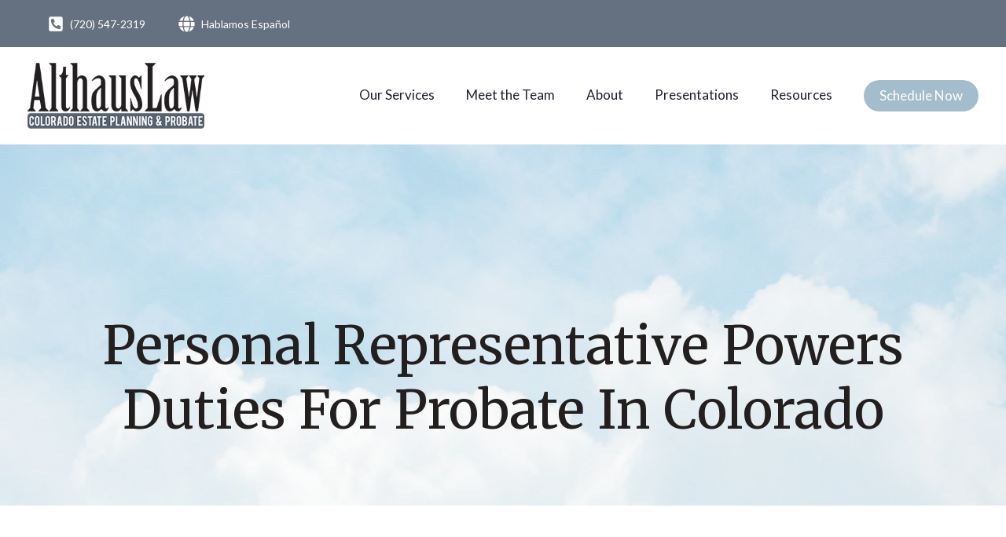

--- FILE ---
content_type: text/html; charset=UTF-8
request_url: https://www.althauslaw.com/services/personal-representative-powers-duties-for-probat
body_size: 13074
content:
<!doctype html><html lang="en"><head>
    <meta charset="utf-8">
    <title>Personal Representative Powers for Probate : Althaus Law - Colorado</title>
    <link rel="shortcut icon" href="https://www.althauslaw.com/hubfs/althaus-favicon.png">
    <meta name="description" content="We can help you fulfill your Personal Representative (executor) duties for an estate in Colorado. Call for a FREE consultation with a probate lawyer today at 720-513-2299.
">
    
    
    <link href="https://fonts.googleapis.com/css2?family=Fira+Sans:ital,wght@0,100;0,200;0,300;0,400;0,500;0,600;0,700;0,800;0,900;1,100;1,200;1,300;1,400;1,500;1,600;1,700;1,800;1,900&amp;family=Roboto:ital,wght@0,100;0,300;0,400;0,500;0,700;0,900;1,100;1,300;1,400;1,500;1,700;1,900&amp;display=swap" rel="stylesheet">
    <link href="https://fonts.googleapis.com/css2?family=Lato:wght@300;400;700&amp;display=swap" rel="stylesheet">
    <link href="https://fonts.googleapis.com/css2?family=Lato:wght@300;400;700&amp;family=Merriweather:wght@400;700&amp;display=swap" rel="stylesheet">
    
    
    
    
    

    
    
    
    <meta name="viewport" content="width=device-width, initial-scale=1">

    <script src="/hs/hsstatic/jquery-libs/static-1.4/jquery/jquery-1.11.2.js"></script>
<script src="/hs/hsstatic/jquery-libs/static-1.4/jquery-migrate/jquery-migrate-1.2.1.js"></script>
<script>hsjQuery = window['jQuery'];</script>
    <meta property="og:description" content="We can help you fulfill your Personal Representative (executor) duties for an estate in Colorado. Call for a FREE consultation with a probate lawyer today at 720-513-2299.
">
    <meta property="og:title" content="Personal Representative Powers for Probate : Althaus Law - Colorado">
    <meta name="twitter:description" content="We can help you fulfill your Personal Representative (executor) duties for an estate in Colorado. Call for a FREE consultation with a probate lawyer today at 720-513-2299.
">
    <meta name="twitter:title" content="Personal Representative Powers for Probate : Althaus Law - Colorado">

    

    
    <style>
a.cta_button{-moz-box-sizing:content-box !important;-webkit-box-sizing:content-box !important;box-sizing:content-box !important;vertical-align:middle}.hs-breadcrumb-menu{list-style-type:none;margin:0px 0px 0px 0px;padding:0px 0px 0px 0px}.hs-breadcrumb-menu-item{float:left;padding:10px 0px 10px 10px}.hs-breadcrumb-menu-divider:before{content:'›';padding-left:10px}.hs-featured-image-link{border:0}.hs-featured-image{float:right;margin:0 0 20px 20px;max-width:50%}@media (max-width: 568px){.hs-featured-image{float:none;margin:0;width:100%;max-width:100%}}.hs-screen-reader-text{clip:rect(1px, 1px, 1px, 1px);height:1px;overflow:hidden;position:absolute !important;width:1px}
</style>

<link rel="stylesheet" href="https://www.althauslaw.com/hubfs/hub_generated/template_assets/1/107162211118/1766513683184/template_main.min.css">
<link rel="stylesheet" href="https://www.althauslaw.com/hubfs/hub_generated/template_assets/1/107162635418/1766513674064/template_animate.min.css">
<link rel="stylesheet" href="https://www.althauslaw.com/hubfs/hub_generated/template_assets/1/107162237449/1766513672054/template_global.min.css">
<link rel="stylesheet" href="https://www.althauslaw.com/hubfs/hub_generated/template_assets/1/107162258491/1766513676375/template_theme-overrides.min.css">
<link rel="stylesheet" href="https://www.althauslaw.com/hubfs/hub_generated/template_assets/1/107162624607/1766513665315/template_child.min.css">

<style>
  body {
  padding-top: 183px;
  }
  
  @media (max-width: 991px) {
    body {
      padding-top: 90px;
    }
  }
</style>

<link rel="stylesheet" href="https://www.althauslaw.com/hubfs/hub_generated/module_assets/1/138034225074/1748983887354/module_header-2.min.css">
<link rel="stylesheet" href="https://www.althauslaw.com/hubfs/hub_generated/module_assets/1/107162102092/1740818708325/module_banner.min.css">

																				<style>
																					.main-banner-dnd_banner_1-module-2 .content-area {
																						padding: 0px;

																					}
																					.main-banner-dnd_banner_1-module-2 .content-area .title-wrpr *{
																						color: 




rgba(35, 31, 31, 1.0)
;
																					}
																					.main-banner-dnd_banner_1-module-2 .content-area .description *{
																						
																					}

																					.main-banner-dnd_banner_1-module-2 .content-area .title-wrpr,
																					.main-banner-dnd_banner_1-module-2 .content-area .description,
																					.main-banner-dnd_banner_1-module-2 .content-area .button_wrap{
																						text-align: CENTER

																					}

																					.main-banner-dnd_banner_1-module-2 .content-area .form-wrpr form {
																						
																						background:;
																						
																						
																						border-radius:;
																					}

																					.main-banner-dnd_banner_1-module-2 .content-area .form-wrpr form .hs-richtext *,
																					.main-banner-dnd_banner_1-module-2 .content-area .form-wrpr .form-title{
																						color: 




rgba(255, 255, 255, 1.0)
;
																					}

																					.main-banner-dnd_banner_1-module-2 .content-area .form-wrpr form .hs-form-field > label {
																						color: 




rgba(255, 255, 255, 1.0)
;
																					}

																					.main-banner-dnd_banner_1-module-2 .content-area .form-wrpr form input[type=text],
																					.main-banner-dnd_banner_1-module-2 .content-area .form-wrpr form input[type=email],
																					.main-banner-dnd_banner_1-module-2 .content-area .form-wrpr form input[type=password],
																					.main-banner-dnd_banner_1-module-2 .content-area .form-wrpr form input[type=tel],
																					.main-banner-dnd_banner_1-module-2 .content-area .form-wrpr form input[type=number],
																					.main-banner-dnd_banner_1-module-2 .content-area .form-wrpr form input[type=file],
																					.main-banner-dnd_banner_1-module-2 .content-area .form-wrpr form select,
																					.main-banner-dnd_banner_1-module-2 .content-area .form-wrpr form textarea {
																						border-color: 




rgba(255, 255, 255, 1.0)
;
																					}

																					.main-banner-dnd_banner_1-module-2 .image-area img {
																						border-radius:px;
																					}


																				</style>
																				
<link rel="stylesheet" href="https://www.althauslaw.com/hubfs/Althauslaw_March2023/Css/slick.css">
<link rel="stylesheet" href="https://www.althauslaw.com/hubfs/hub_generated/module_assets/1/107186728329/1740818778935/module_Client_testimonial_slider.min.css">
<link rel="stylesheet" href="https://www.althauslaw.com/hubfs/hub_generated/module_assets/1/107161946244/1740818704333/module_advanced-video.min.css">
<link rel="stylesheet" href="https://www.althauslaw.com/hubfs/hub_generated/template_assets/1/107162237451/1766513675646/template_lightgallery-bundle.min.css">

<style>
	.advanced-video.module_17084418001773{
		padding-top: 50px;
padding-right: 0px;
padding-bottom: 50px;
padding-left: 0px;
margin-top: 0px;
margin-bottom: 0px;

		text-align: CENTER
;
		border-radius:15px;

	}
</style>

<link rel="stylesheet" href="https://www.althauslaw.com/hubfs/hub_generated/module_assets/1/107473390262/1740818791512/module_footer.min.css">

                              <style>
                                 .footer-logo img{
                                    width: 100%!important;
                                    max-width: 322px;
                                 }
                              </style>
                              

            <style>

               .footer-section-1{
                  margin-top:;
                  margin-bottom:;
                  padding-top:20px;
                  padding-bottom:20px;
                  padding-left:0px;
                  padding-right:0px;
                  border-top:0px solid 




rgba(213, 213, 213, 1.0)
;
                  border-bottom:0px solid 




rgba(213, 213, 213, 1.0)
;
                  border-left:0px solid 




rgba(213, 213, 213, 1.0)
;
                  border-right:0px solid 




rgba(213, 213, 213, 1.0)
;
                  
                  border-radius:px;
                  
               }
            </style>
            

                     <style>

                        .footer-column--2.footer-column-1{
                           margin-top:;
                           margin-bottom:;
                           padding-top:20px;
                           padding-bottom:20px;
                           padding-left:0px;
                           padding-right:0px;
                           border-top:1px solid 




rgba(213, 213, 213, 1.0)
;
                           border-bottom:0px solid 




rgba(213, 213, 213, 1.0)
;
                           border-left:0px solid 




rgba(213, 213, 213, 1.0)
;
                           border-right:0px solid 




rgba(213, 213, 213, 1.0)
;
                           
                           border-radius:px;
                           


                        }
                     </style>
                     

            <style>

               .footer-section-2{
                  margin-top:;
                  margin-bottom:;
                  padding-top:0px;
                  padding-bottom:0px;
                  padding-left:0px;
                  padding-right:0px;
                  border-top:0px solid 




rgba(213, 213, 213, 1.0)
;
                  border-bottom:0px solid 




rgba(213, 213, 213, 1.0)
;
                  border-left:0px solid 




rgba(213, 213, 213, 1.0)
;
                  border-right:0px solid 




rgba(213, 213, 213, 1.0)
;
                  
                  border-radius:px;
                  
               }
            </style>
            
<style>
  @font-face {
    font-family: "Roboto";
    font-weight: 400;
    font-style: normal;
    font-display: swap;
    src: url("/_hcms/googlefonts/Roboto/regular.woff2") format("woff2"), url("/_hcms/googlefonts/Roboto/regular.woff") format("woff");
  }
  @font-face {
    font-family: "Roboto";
    font-weight: 700;
    font-style: normal;
    font-display: swap;
    src: url("/_hcms/googlefonts/Roboto/700.woff2") format("woff2"), url("/_hcms/googlefonts/Roboto/700.woff") format("woff");
  }
  @font-face {
    font-family: "Lato";
    font-weight: 400;
    font-style: normal;
    font-display: swap;
    src: url("/_hcms/googlefonts/Lato/regular.woff2") format("woff2"), url("/_hcms/googlefonts/Lato/regular.woff") format("woff");
  }
  @font-face {
    font-family: "Lato";
    font-weight: 700;
    font-style: normal;
    font-display: swap;
    src: url("/_hcms/googlefonts/Lato/700.woff2") format("woff2"), url("/_hcms/googlefonts/Lato/700.woff") format("woff");
  }
  @font-face {
    font-family: "Fira Sans";
    font-weight: 400;
    font-style: normal;
    font-display: swap;
    src: url("/_hcms/googlefonts/Fira_Sans/regular.woff2") format("woff2"), url("/_hcms/googlefonts/Fira_Sans/regular.woff") format("woff");
  }
  @font-face {
    font-family: "Fira Sans";
    font-weight: 700;
    font-style: normal;
    font-display: swap;
    src: url("/_hcms/googlefonts/Fira_Sans/700.woff2") format("woff2"), url("/_hcms/googlefonts/Fira_Sans/700.woff") format("woff");
  }
  @font-face {
    font-family: "Merriweather";
    font-weight: 400;
    font-style: normal;
    font-display: swap;
    src: url("/_hcms/googlefonts/Merriweather/regular.woff2") format("woff2"), url("/_hcms/googlefonts/Merriweather/regular.woff") format("woff");
  }
  @font-face {
    font-family: "Merriweather";
    font-weight: 700;
    font-style: normal;
    font-display: swap;
    src: url("/_hcms/googlefonts/Merriweather/700.woff2") format("woff2"), url("/_hcms/googlefonts/Merriweather/700.woff") format("woff");
  }
</style>

<!-- Editor Styles -->
<style id="hs_editor_style" type="text/css">
.dnd_banner_1-row-0-force-full-width-section > .row-fluid {
  max-width: none !important;
}
.dnd_area_main-row-0-force-full-width-section > .row-fluid {
  max-width: none !important;
}
/* HubSpot Non-stacked Media Query Styles */
@media (min-width:768px) {
  .dnd_area1-row-0-vertical-alignment > .row-fluid {
    display: -ms-flexbox !important;
    -ms-flex-direction: row;
    display: flex !important;
    flex-direction: row;
  }
  .cell_16793001591872-vertical-alignment {
    display: -ms-flexbox !important;
    -ms-flex-direction: column !important;
    -ms-flex-pack: start !important;
    display: flex !important;
    flex-direction: column !important;
    justify-content: flex-start !important;
  }
  .cell_16793001591872-vertical-alignment > div {
    flex-shrink: 0 !important;
  }
  .cell_1679300170727-vertical-alignment {
    display: -ms-flexbox !important;
    -ms-flex-direction: column !important;
    -ms-flex-pack: start !important;
    display: flex !important;
    flex-direction: column !important;
    justify-content: flex-start !important;
  }
  .cell_1679300170727-vertical-alignment > div {
    flex-shrink: 0 !important;
  }
  .dnd_area_main-row-1-vertical-alignment > .row-fluid {
    display: -ms-flexbox !important;
    -ms-flex-direction: row;
    display: flex !important;
    flex-direction: row;
  }
  .cell_1708441800177-vertical-alignment {
    display: -ms-flexbox !important;
    -ms-flex-direction: column !important;
    -ms-flex-pack: center !important;
    display: flex !important;
    flex-direction: column !important;
    justify-content: center !important;
  }
  .cell_1708441800177-vertical-alignment > div {
    flex-shrink: 0 !important;
  }
}
/* HubSpot Styles (default) */
.dnd_banner_1-row-0-padding {
  padding-top: 0px !important;
  padding-bottom: 0px !important;
}
.dnd_area1-row-0-padding {
  padding-bottom: 2rem !important;
}
.dnd_area1-row-1-padding {
  padding-top: 0px !important;
}
.cell_16793001591872-background-layers {
  background-image: linear-gradient(rgba(101, 113, 128, 1), rgba(101, 113, 128, 1)) !important;
  background-position: left top !important;
  background-size: auto !important;
  background-repeat: no-repeat !important;
}
.dnd_area_main-row-0-padding {
  padding-top: 0px !important;
  padding-bottom: 0px !important;
}
</style>
    

    
<!--  Added by GoogleAnalytics integration -->
<script>
var _hsp = window._hsp = window._hsp || [];
_hsp.push(['addPrivacyConsentListener', function(consent) { if (consent.allowed || (consent.categories && consent.categories.analytics)) {
  (function(i,s,o,g,r,a,m){i['GoogleAnalyticsObject']=r;i[r]=i[r]||function(){
  (i[r].q=i[r].q||[]).push(arguments)},i[r].l=1*new Date();a=s.createElement(o),
  m=s.getElementsByTagName(o)[0];a.async=1;a.src=g;m.parentNode.insertBefore(a,m)
})(window,document,'script','//www.google-analytics.com/analytics.js','ga');
  ga('create','UA-88265445-1','auto');
  ga('send','pageview');
}}]);
</script>

<!-- /Added by GoogleAnalytics integration -->

    <link rel="canonical" href="https://www.althauslaw.com/services/personal-representative-powers-duties-for-probat">


<meta property="og:url" content="https://www.althauslaw.com/services/personal-representative-powers-duties-for-probat">
<meta name="twitter:card" content="summary">
<meta http-equiv="content-language" content="en">






      

  <meta name="generator" content="HubSpot"></head>
  <body>
    
    <div class="body-wrapper   hs-content-id-107637480336 hs-site-page page  service_pg">
      
      
      
      <div data-global-resource-path="Althauslaw_March2023/templates/partials/header-2.html">


<div class="header-container-wrap ">
	<header class="header page-header">
		<div class="container-fluid header-top-section">
<div class="row-fluid-wrapper">
<div class="row-fluid">
<div class="span12 widget-span widget-type-cell " style="" data-widget-type="cell" data-x="0" data-w="12">

</div><!--end widget-span -->
</div>
</div>
</div>

		<div id="hs_cos_wrapper_page_head" class="hs_cos_wrapper hs_cos_wrapper_widget hs_cos_wrapper_type_module" style="" data-hs-cos-general-type="widget" data-hs-cos-type="module"><header class="header-2">
  <div class="header-2__top">
    <div class="header-2__container">
      <div class="header-2__top-content">
  
  <a href="tel:7205472319">
    <span id="hs_cos_wrapper_page_head_" class="hs_cos_wrapper hs_cos_wrapper_widget hs_cos_wrapper_type_icon topbar__item-media" style="" data-hs-cos-general-type="widget" data-hs-cos-type="icon"><svg version="1.0" xmlns="http://www.w3.org/2000/svg" viewbox="0 0 448 512" height="22" aria-hidden="true"><g id="Alternate Phone Square1_layer"><path d="M400 32H48A48 48 0 0 0 0 80v352a48 48 0 0 0 48 48h352a48 48 0 0 0 48-48V80a48 48 0 0 0-48-48zm-16.39 307.37l-15 65A15 15 0 0 1 354 416C194 416 64 286.29 64 126a15.7 15.7 0 0 1 11.63-14.61l65-15A18.23 18.23 0 0 1 144 96a16.27 16.27 0 0 1 13.79 9.09l30 70A17.9 17.9 0 0 1 189 181a17 17 0 0 1-5.5 11.61l-37.89 31a231.91 231.91 0 0 0 110.78 110.78l31-37.89A17 17 0 0 1 299 291a17.85 17.85 0 0 1 5.91 1.21l70 30A16.25 16.25 0 0 1 384 336a17.41 17.41 0 0 1-.39 3.37z" /></g></svg></span>(720) 547-2319
  </a>
  <a href="https://www.althauslaw.com/services-in-spanish">
    <span id="hs_cos_wrapper_page_head_" class="hs_cos_wrapper hs_cos_wrapper_widget hs_cos_wrapper_type_icon topbar__item-media" style="" data-hs-cos-general-type="widget" data-hs-cos-type="icon"><svg version="1.0" xmlns="http://www.w3.org/2000/svg" viewbox="0 0 496 512" height="22" aria-hidden="true"><g id="Globe1_layer"><path d="M336.5 160C322 70.7 287.8 8 248 8s-74 62.7-88.5 152h177zM152 256c0 22.2 1.2 43.5 3.3 64h185.3c2.1-20.5 3.3-41.8 3.3-64s-1.2-43.5-3.3-64H155.3c-2.1 20.5-3.3 41.8-3.3 64zm324.7-96c-28.6-67.9-86.5-120.4-158-141.6 24.4 33.8 41.2 84.7 50 141.6h108zM177.2 18.4C105.8 39.6 47.8 92.1 19.3 160h108c8.7-56.9 25.5-107.8 49.9-141.6zM487.4 192H372.7c2.1 21 3.3 42.5 3.3 64s-1.2 43-3.3 64h114.6c5.5-20.5 8.6-41.8 8.6-64s-3.1-43.5-8.5-64zM120 256c0-21.5 1.2-43 3.3-64H8.6C3.2 212.5 0 233.8 0 256s3.2 43.5 8.6 64h114.6c-2-21-3.2-42.5-3.2-64zm39.5 96c14.5 89.3 48.7 152 88.5 152s74-62.7 88.5-152h-177zm159.3 141.6c71.4-21.2 129.4-73.7 158-141.6h-108c-8.8 56.9-25.6 107.8-50 141.6zM19.3 352c28.6 67.9 86.5 120.4 158 141.6-24.4-33.8-41.2-84.7-50-141.6h-108z" /></g></svg></span>Hablamos Español
  </a></div>

    </div>
  </div>
  <div class="header-2__container">
    <div class="header-2__content">
      <div class="header-2__content-left">
        <div class="header-2__hamburger-wrapper">
          <div class="header-2__hamburger">
            <span></span>
            <span></span>
            <span></span>
          </div>
        </div>
        <a class="header-2__logo-link" href="/">
          
            
            <img class="header-2__logo" src="https://www.althauslaw.com/hubfs/Althauslaw_March2023/Images/header_logo.png" alt="header_logo" loading="lazy">
          
        </a>
      </div>
      <div class="header-2__content-right">
        <ul class="header-2__content-right-wrapper">
          
            <li class="header-2__header-link-wrapper">
              <a class="header-2__header-link" href="https://www.althauslaw.com/services/">Our Services</a>
              
                
                
                  <div class="header-2__dropdown dropdown-mega-menu">
                  
                    <div>
                      <a class="header-2__dropdown-link-mega" href="https://www.althauslaw.com/services/estate-planning/">Estate Planning</a>
                      <ul>
                        
                          <li><a class="header-2__dropdown-sub-link" href="https://www.althauslaw.com/services/estate-planning/wills/">Wills</a></li>
                        
                          <li><a class="header-2__dropdown-sub-link" href="https://www.althauslaw.com/services/estate-planning/trusts/">Trusts</a></li>
                        
                          <li><a class="header-2__dropdown-sub-link" href="https://www.althauslaw.com/services/estate-planning/powers-of-attorney/">Power of Attorney</a></li>
                        
                          <li><a class="header-2__dropdown-sub-link" href="https://www.althauslaw.com/services/estate-planning/living-wills-and-healthcare-directives/">Living Wills and Healthcare Directives</a></li>
                        
                          <li><a class="header-2__dropdown-sub-link" href="https://www.althauslaw.com/services/estate-planning/estate-planning-for-young-professionals/">Plans for Young Professionals</a></li>
                        
                          <li><a class="header-2__dropdown-sub-link" href="https://www.althauslaw.com/services/estate-planning/estate-planning-for-young-professionals/">Estate Planning for Young Professionals</a></li>
                        
                          <li><a class="header-2__dropdown-sub-link" href="https://www.althauslaw.com/services/estate-planning/estate-planning-after-divorce/">Estate Planning After Divorce</a></li>
                        
                          <li><a class="header-2__dropdown-sub-link" href="https://www.althauslaw.com/services/estate-planning/guardianships/">Guardianships</a></li>
                        
                          <li><a class="header-2__dropdown-sub-link" href="https://www.althauslaw.com/services/estate-planning/fiduciary-duties/">Fiduciary Duty</a></li>
                        
                      </ul>
                    </div>
                  
                    <div>
                      <a class="header-2__dropdown-link-mega" href="https://www.althauslaw.com/services/probate/">Probate</a>
                      <ul>
                        
                          <li><a class="header-2__dropdown-sub-link" href="https://www.althauslaw.com/services/checklist-for-probate-in-colorado/">Probate Checklist</a></li>
                        
                          <li><a class="header-2__dropdown-sub-link" href="https://www.althauslaw.com/services/personal-representatives-deed">Personal Representative's Deed</a></li>
                        
                          <li><a class="header-2__dropdown-sub-link" href="https://www.althauslaw.com/services/how-to-sell-real-estate-during-probate-in-colora">Selling Real Estate</a></li>
                        
                          <li><a class="header-2__dropdown-sub-link" href="https://www.althauslaw.com/services/letters-of-administration-testamentary-probate-i">Letters of Administration</a></li>
                        
                          <li><a class="header-2__dropdown-sub-link" href="https://www.althauslaw.com/services/out-of-state-probate">Out of State Probate</a></li>
                        
                          <li><a class="header-2__dropdown-sub-link" href="https://www.althauslaw.com/services/personal-representative-powers-duties-for-probat">Personal Rep Powers &amp; Duties</a></li>
                        
                          <li><a class="header-2__dropdown-sub-link" href="https://www.althauslaw.com/services/paying-off-debt-creditors-in-probate-in-colorado">Paying off Debt</a></li>
                        
                          <li><a class="header-2__dropdown-sub-link" href="https://www.althauslaw.com/services/trust-settlement">Trust Settlement</a></li>
                        
                          <li><a class="header-2__dropdown-sub-link" href="https://www.althauslaw.com/services/valuing-and-liquidating-assets-in-probate-in-col">Valuing &amp; Liquidating Assets</a></li>
                        
                          <li><a class="header-2__dropdown-sub-link" href="https://www.althauslaw.com/services/why-you-need-a-probate-lawyer-in-colorado">Why You Need a Probate Lawyer</a></li>
                        
                      </ul>
                    </div>
                  
                  </div>
                
              
            </li>
          
            <li class="header-2__header-link-wrapper">
              <a class="header-2__header-link" href="https://www.althauslaw.com/meet-the-team/">Meet the Team</a>
              
                
                  <div class="header-2__dropdown">
                    <ul>
                      
                        <li><a class="header-2__dropdown-link" href="https://www.althauslaw.com/meet-the-team/jeff-althaus">Jeff Althaus</a></li>
                      
                        <li><a class="header-2__dropdown-link" href="https://www.althauslaw.com/meet-the-team/andrew-st-pierre">Andrew St. Pierre</a></li>
                      
                        <li><a class="header-2__dropdown-link" href="https://www.althauslaw.com/meet-the-team/kayla-seale">Kayla Seale</a></li>
                      
                        <li><a class="header-2__dropdown-link" href="https://www.althauslaw.com/meet-the-team/cole-pokard">Cole Pokard</a></li>
                      
                        <li><a class="header-2__dropdown-link" href="https://www.althauslaw.com/meet-the-team/holly-myers">Holly Myers</a></li>
                      
                        <li><a class="header-2__dropdown-link" href="https://www.althauslaw.com/meet-the-team/ben-hares">Ben Hares</a></li>
                      
                        <li><a class="header-2__dropdown-link" href="https://www.althauslaw.com/meet-the-team/ruby-sanchez/">Ruby Sanchez</a></li>
                      
                        <li><a class="header-2__dropdown-link" href="https://www.althauslaw.com/meet-the-team/jenn-ashworth">Jenn Ashworth</a></li>
                      
                        <li><a class="header-2__dropdown-link" href="https://www.althauslaw.com/meet-the-team/vicki-pace-cirbo/">Vicki Pace Cirbo</a></li>
                      
                        <li><a class="header-2__dropdown-link" href="https://www.althauslaw.com/meet-the-team/lindsay-buffington-vandewart/">Lindsay Buffington-Vandewart</a></li>
                      
                        <li><a class="header-2__dropdown-link" href="https://www.althauslaw.com/about-the-firm/our-pets">Our Pets</a></li>
                      
                    </ul>
                  </div>
                
                
              
            </li>
          
            <li class="header-2__header-link-wrapper">
              <a class="header-2__header-link" href="https://www.althauslaw.com/about-althaus-law">About</a>
              
                
                  <div class="header-2__dropdown">
                    <ul>
                      
                        <li><a class="header-2__dropdown-link" href="https://www.althauslaw.com/testimonials">Testimonials</a></li>
                      
                        <li><a class="header-2__dropdown-link" href="https://www.althauslaw.com/community">Community</a></li>
                      
                        <li><a class="header-2__dropdown-link" href="https://www.althauslaw.com/blog/tag/happenings-events">Community Events</a></li>
                      
                        <li><a class="header-2__dropdown-link" href="https://www.althauslaw.com/community/green-initiative/">Green Initiative</a></li>
                      
                        <li><a class="header-2__dropdown-link" href="https://www.althauslaw.com/locations/">Locations</a></li>
                      
                        <li><a class="header-2__dropdown-link" href="https://www.althauslaw.com/careers">Careers</a></li>
                      
                    </ul>
                  </div>
                
                
              
            </li>
          
            <li class="header-2__header-link-wrapper">
              <a class="header-2__header-link" href="https://www.althauslaw.com/presentations">Presentations</a>
              
            </li>
          
            <li class="header-2__header-link-wrapper">
              <a class="header-2__header-link" href="https://www.althauslaw.com/resources">Resources</a>
              
                
                  <div class="header-2__dropdown">
                    <ul>
                      
                        <li><a class="header-2__dropdown-link" href="https://www.althauslaw.com/video-center">Video Center</a></li>
                      
                        <li><a class="header-2__dropdown-link" href="https://www.althauslaw.com/faqs">FAQs</a></li>
                      
                        <li><a class="header-2__dropdown-link" href="https://www.althauslaw.com/resources/jeffs-book-you-only-die-once-">Book</a></li>
                      
                        <li><a class="header-2__dropdown-link" href="https://www.althauslaw.com/blog">Blog</a></li>
                      
                    </ul>
                  </div>
                
                
              
            </li>
          
        </ul>
        
          <a class="header-2__button" href="https://www.althauslaw.com/schedule-location">Schedule Now</a>
        
      </div>
    </div>
  </div>
  <div class="header-2__dropdown-mobile">
    <ul>
      
        
          
          
            <li class="header-2__header-mobile-wrapper">
              <div class="header-2__header-link-mobile-wrapper">
                <a class="header-2__header-link" href="https://www.althauslaw.com/services/">Our Services</a>
                <div class="header-2__header-link-icon">
                  <svg xmlns="http://www.w3.org/2000/svg" viewbox="0 0 512 512">
                    <path d="M233.4 406.6c12.5 12.5 32.8 12.5 45.3 0l192-192c12.5-12.5 12.5-32.8 0-45.3s-32.8-12.5-45.3 0L256 338.7 86.6 169.4c-12.5-12.5-32.8-12.5-45.3 0s-12.5 32.8 0 45.3l192 192z" />
                  </svg>
                </div>
              </div>
              <div class="header-2__mobile-dropdown">
                
                  <ul>
                    <li class="header-2__header-link-mobile-wrapper">
                      <a class="header-2__header-link" href="https://www.althauslaw.com/services/estate-planning/">Estate Planning</a>
                      <div class="header-2__header-sub-link-icon">
                        <svg xmlns="http://www.w3.org/2000/svg" viewbox="0 0 512 512">
                          <path d="M233.4 406.6c12.5 12.5 32.8 12.5 45.3 0l192-192c12.5-12.5 12.5-32.8 0-45.3s-32.8-12.5-45.3 0L256 338.7 86.6 169.4c-12.5-12.5-32.8-12.5-45.3 0s-12.5 32.8 0 45.3l192 192z" />
                        </svg>
                      </div>
                    </li>
                    <ul class="header-2__mobile-sub-dropdown">
                      
                        <li><a class="header-2__header-link" href="https://www.althauslaw.com/services/estate-planning/wills/">Wills</a></li>
                      
                        <li><a class="header-2__header-link" href="https://www.althauslaw.com/services/estate-planning/trusts/">Trusts</a></li>
                      
                        <li><a class="header-2__header-link" href="https://www.althauslaw.com/services/estate-planning/powers-of-attorney/">Power of Attorney</a></li>
                      
                        <li><a class="header-2__header-link" href="https://www.althauslaw.com/services/estate-planning/living-wills-and-healthcare-directives/">Living Wills and Healthcare Directives</a></li>
                      
                        <li><a class="header-2__header-link" href="https://www.althauslaw.com/services/estate-planning/estate-planning-for-young-professionals/">Plans for Young Professionals</a></li>
                      
                        <li><a class="header-2__header-link" href="https://www.althauslaw.com/services/estate-planning/estate-planning-for-young-professionals/">Estate Planning for Young Professionals</a></li>
                      
                        <li><a class="header-2__header-link" href="https://www.althauslaw.com/services/estate-planning/estate-planning-after-divorce/">Estate Planning After Divorce</a></li>
                      
                        <li><a class="header-2__header-link" href="https://www.althauslaw.com/services/estate-planning/guardianships/">Guardianships</a></li>
                      
                        <li><a class="header-2__header-link" href="https://www.althauslaw.com/services/estate-planning/fiduciary-duties/">Fiduciary Duty</a></li>
                      
                    </ul>
                  </ul>
                
                  <ul>
                    <li class="header-2__header-link-mobile-wrapper">
                      <a class="header-2__header-link" href="https://www.althauslaw.com/services/probate/">Probate</a>
                      <div class="header-2__header-sub-link-icon">
                        <svg xmlns="http://www.w3.org/2000/svg" viewbox="0 0 512 512">
                          <path d="M233.4 406.6c12.5 12.5 32.8 12.5 45.3 0l192-192c12.5-12.5 12.5-32.8 0-45.3s-32.8-12.5-45.3 0L256 338.7 86.6 169.4c-12.5-12.5-32.8-12.5-45.3 0s-12.5 32.8 0 45.3l192 192z" />
                        </svg>
                      </div>
                    </li>
                    <ul class="header-2__mobile-sub-dropdown">
                      
                        <li><a class="header-2__header-link" href="https://www.althauslaw.com/services/checklist-for-probate-in-colorado/">Probate Checklist</a></li>
                      
                        <li><a class="header-2__header-link" href="https://www.althauslaw.com/services/personal-representatives-deed">Personal Representative's Deed</a></li>
                      
                        <li><a class="header-2__header-link" href="https://www.althauslaw.com/services/how-to-sell-real-estate-during-probate-in-colora">Selling Real Estate</a></li>
                      
                        <li><a class="header-2__header-link" href="https://www.althauslaw.com/services/letters-of-administration-testamentary-probate-i">Letters of Administration</a></li>
                      
                        <li><a class="header-2__header-link" href="https://www.althauslaw.com/services/out-of-state-probate">Out of State Probate</a></li>
                      
                        <li><a class="header-2__header-link" href="https://www.althauslaw.com/services/personal-representative-powers-duties-for-probat">Personal Rep Powers &amp; Duties</a></li>
                      
                        <li><a class="header-2__header-link" href="https://www.althauslaw.com/services/paying-off-debt-creditors-in-probate-in-colorado">Paying off Debt</a></li>
                      
                        <li><a class="header-2__header-link" href="https://www.althauslaw.com/services/trust-settlement">Trust Settlement</a></li>
                      
                        <li><a class="header-2__header-link" href="https://www.althauslaw.com/services/valuing-and-liquidating-assets-in-probate-in-col">Valuing &amp; Liquidating Assets</a></li>
                      
                        <li><a class="header-2__header-link" href="https://www.althauslaw.com/services/why-you-need-a-probate-lawyer-in-colorado">Why You Need a Probate Lawyer</a></li>
                      
                    </ul>
                  </ul>
                
              </div>
            </li>
          
        
      
        
          
            <li class="header-2__header-mobile-wrapper">
              <div class="header-2__header-link-mobile-wrapper">
                <a class="header-2__header-link" href="https://www.althauslaw.com/meet-the-team/">Meet the Team</a>
                <div class="header-2__header-link-icon">
                  <svg xmlns="http://www.w3.org/2000/svg" viewbox="0 0 512 512">
                    <path d="M233.4 406.6c12.5 12.5 32.8 12.5 45.3 0l192-192c12.5-12.5 12.5-32.8 0-45.3s-32.8-12.5-45.3 0L256 338.7 86.6 169.4c-12.5-12.5-32.8-12.5-45.3 0s-12.5 32.8 0 45.3l192 192z" />
                  </svg>
                </div>
              </div>
              <ul class="header-2__mobile-dropdown">
                
                  <li><a class="header-2__dropdown-link-mobile" href="https://www.althauslaw.com/meet-the-team/jeff-althaus">Jeff Althaus</a></li>
                
                  <li><a class="header-2__dropdown-link-mobile" href="https://www.althauslaw.com/meet-the-team/andrew-st-pierre">Andrew St. Pierre</a></li>
                
                  <li><a class="header-2__dropdown-link-mobile" href="https://www.althauslaw.com/meet-the-team/kayla-seale">Kayla Seale</a></li>
                
                  <li><a class="header-2__dropdown-link-mobile" href="https://www.althauslaw.com/meet-the-team/cole-pokard">Cole Pokard</a></li>
                
                  <li><a class="header-2__dropdown-link-mobile" href="https://www.althauslaw.com/meet-the-team/holly-myers">Holly Myers</a></li>
                
                  <li><a class="header-2__dropdown-link-mobile" href="https://www.althauslaw.com/meet-the-team/ben-hares">Ben Hares</a></li>
                
                  <li><a class="header-2__dropdown-link-mobile" href="https://www.althauslaw.com/meet-the-team/ruby-sanchez/">Ruby Sanchez</a></li>
                
                  <li><a class="header-2__dropdown-link-mobile" href="https://www.althauslaw.com/meet-the-team/jenn-ashworth">Jenn Ashworth</a></li>
                
                  <li><a class="header-2__dropdown-link-mobile" href="https://www.althauslaw.com/meet-the-team/vicki-pace-cirbo/">Vicki Pace Cirbo</a></li>
                
                  <li><a class="header-2__dropdown-link-mobile" href="https://www.althauslaw.com/meet-the-team/lindsay-buffington-vandewart/">Lindsay Buffington-Vandewart</a></li>
                
                  <li><a class="header-2__dropdown-link-mobile" href="https://www.althauslaw.com/about-the-firm/our-pets">Our Pets</a></li>
                
              </ul>
            </li>
          
          
        
      
        
          
            <li class="header-2__header-mobile-wrapper">
              <div class="header-2__header-link-mobile-wrapper">
                <a class="header-2__header-link" href="https://www.althauslaw.com/about-althaus-law">About</a>
                <div class="header-2__header-link-icon">
                  <svg xmlns="http://www.w3.org/2000/svg" viewbox="0 0 512 512">
                    <path d="M233.4 406.6c12.5 12.5 32.8 12.5 45.3 0l192-192c12.5-12.5 12.5-32.8 0-45.3s-32.8-12.5-45.3 0L256 338.7 86.6 169.4c-12.5-12.5-32.8-12.5-45.3 0s-12.5 32.8 0 45.3l192 192z" />
                  </svg>
                </div>
              </div>
              <ul class="header-2__mobile-dropdown">
                
                  <li><a class="header-2__dropdown-link-mobile" href="https://www.althauslaw.com/testimonials">Testimonials</a></li>
                
                  <li><a class="header-2__dropdown-link-mobile" href="https://www.althauslaw.com/community">Community</a></li>
                
                  <li><a class="header-2__dropdown-link-mobile" href="https://www.althauslaw.com/blog/tag/happenings-events">Community Events</a></li>
                
                  <li><a class="header-2__dropdown-link-mobile" href="https://www.althauslaw.com/community/green-initiative/">Green Initiative</a></li>
                
                  <li><a class="header-2__dropdown-link-mobile" href="https://www.althauslaw.com/locations/">Locations</a></li>
                
                  <li><a class="header-2__dropdown-link-mobile" href="https://www.althauslaw.com/careers">Careers</a></li>
                
              </ul>
            </li>
          
          
        
      
        
          <ul class="header-2__header-mobile-wrapper">
            <li><a class="header-2__header-link" href="https://www.althauslaw.com/presentations">Presentations</a></li>
          </ul>
        
      
        
          
            <li class="header-2__header-mobile-wrapper">
              <div class="header-2__header-link-mobile-wrapper">
                <a class="header-2__header-link" href="https://www.althauslaw.com/resources">Resources</a>
                <div class="header-2__header-link-icon">
                  <svg xmlns="http://www.w3.org/2000/svg" viewbox="0 0 512 512">
                    <path d="M233.4 406.6c12.5 12.5 32.8 12.5 45.3 0l192-192c12.5-12.5 12.5-32.8 0-45.3s-32.8-12.5-45.3 0L256 338.7 86.6 169.4c-12.5-12.5-32.8-12.5-45.3 0s-12.5 32.8 0 45.3l192 192z" />
                  </svg>
                </div>
              </div>
              <ul class="header-2__mobile-dropdown">
                
                  <li><a class="header-2__dropdown-link-mobile" href="https://www.althauslaw.com/video-center">Video Center</a></li>
                
                  <li><a class="header-2__dropdown-link-mobile" href="https://www.althauslaw.com/faqs">FAQs</a></li>
                
                  <li><a class="header-2__dropdown-link-mobile" href="https://www.althauslaw.com/resources/jeffs-book-you-only-die-once-">Book</a></li>
                
                  <li><a class="header-2__dropdown-link-mobile" href="https://www.althauslaw.com/blog">Blog</a></li>
                
              </ul>
            </li>
          
          
        
      
      <div class="header-2__header-mobile-wrapper header-2__mobile-top-content"></div>
    </ul>
  </div>
</header></div>

		<div class="container-fluid header-bottom-section">
<div class="row-fluid-wrapper">
<div class="row-fluid">
<div class="span12 widget-span widget-type-cell " style="" data-widget-type="cell" data-x="0" data-w="12">

</div><!--end widget-span -->
</div>
</div>
</div>
	</header>
</div></div>
      
      

      
<div class="banner-section">
	<div class="container-fluid banner-area">
<div class="row-fluid-wrapper">
<div class="row-fluid">
<div class="span12 widget-span widget-type-cell " style="" data-widget-type="cell" data-x="0" data-w="12">

<div class="row-fluid-wrapper row-depth-1 row-number-1 dnd_banner_1-row-0-force-full-width-section dnd-section dnd_banner_1-row-0-padding">
<div class="row-fluid ">
<div class="span12 widget-span widget-type-cell dnd-column" style="" data-widget-type="cell" data-x="0" data-w="12">

<div class="row-fluid-wrapper row-depth-1 row-number-2 dnd-row">
<div class="row-fluid ">
<div class="span12 widget-span widget-type-custom_widget dnd-module" style="" data-widget-type="custom_widget" data-x="0" data-w="12">
<div id="hs_cos_wrapper_dnd_banner_1-module-2" class="hs_cos_wrapper hs_cos_wrapper_widget hs_cos_wrapper_type_module" style="" data-hs-cos-general-type="widget" data-hs-cos-type="module">
<div class="main-banner main-banner-dnd_banner_1-module-2 normal_banner mobile_font" id="">
	
	<div class="main-banner-wrpr standard-banner">

		<!-- Banner Background macro -->
		<div class="banner_background_settings background_settings " style="background-image: url(https://www.althauslaw.com/hubfs/banner-v2.jpg);background-size: cover; background-position: center center; ">
			
			
			
		</div>
		<!-- End Background macro -->
		<div class="breadcrumb-wrapper brd_top">
			
						<div class="page-center">
							
							<!-- Breadcrumb Macro -->
							


							<!-- End Breadcrumb Macro -->
						</div>
					</div>

					<div class="banner-wrapper-inr">

						
									<div class="page-center">
										

										
												<div class="row" style="align-items: ">
													<div class="content-area col-12">
														
														<div class="title-wrpr">
															<h1>
															Personal Representative Powers Duties For Probate In Colorado
															</h1>
														</div>
															
															<div class="description">
																
															</div>
															<!-- Buttons macro -->
															
															<!-- End Buttons macro -->
															
															</div>
														</div>
														
													</div>
												</div>
											</div>
											
																				</div>

																				

																				
																				
																				

																				</div>

</div><!--end widget-span -->
</div><!--end row-->
</div><!--end row-wrapper -->

</div><!--end widget-span -->
</div><!--end row-->
</div><!--end row-wrapper -->

</div><!--end widget-span -->
</div>
</div>
</div>
</div>
<main id="main-content" class="body-container-wrapper">

	<div class="container-fluid dnd_area1">
<div class="row-fluid-wrapper">
<div class="row-fluid">
<div class="span12 widget-span widget-type-cell " style="" data-widget-type="cell" data-x="0" data-w="12">

<div class="row-fluid-wrapper row-depth-1 row-number-1 dnd_area1-row-0-padding dnd-section dnd_area1-row-0-vertical-alignment">
<div class="row-fluid ">
<div class="span8 widget-span widget-type-cell cell_1679300170727-vertical-alignment dnd-column" style="" data-widget-type="cell" data-x="0" data-w="8">

<div class="row-fluid-wrapper row-depth-1 row-number-2 dnd-row">
<div class="row-fluid ">
<div class="span12 widget-span widget-type-custom_widget dnd-module" style="" data-widget-type="custom_widget" data-x="0" data-w="12">
<div id="hs_cos_wrapper_widget_1679302073911" class="hs_cos_wrapper hs_cos_wrapper_widget hs_cos_wrapper_type_module widget-type-text" style="" data-hs-cos-general-type="widget" data-hs-cos-type="module"><span id="hs_cos_wrapper_widget_1679302073911_" class="hs_cos_wrapper hs_cos_wrapper_widget hs_cos_wrapper_type_text" style="" data-hs-cos-general-type="widget" data-hs-cos-type="text"></span></div>

</div><!--end widget-span -->
</div><!--end row-->
</div><!--end row-wrapper -->

<div class="row-fluid-wrapper row-depth-1 row-number-3 dnd-row">
<div class="row-fluid ">
<div class="span12 widget-span widget-type-custom_widget dnd-module" style="" data-widget-type="custom_widget" data-x="0" data-w="12">
<div id="hs_cos_wrapper_widget_1679300170342" class="hs_cos_wrapper hs_cos_wrapper_widget hs_cos_wrapper_type_module widget-type-rich_text" style="" data-hs-cos-general-type="widget" data-hs-cos-type="module"><span id="hs_cos_wrapper_widget_1679300170342_" class="hs_cos_wrapper hs_cos_wrapper_widget hs_cos_wrapper_type_rich_text" style="" data-hs-cos-general-type="widget" data-hs-cos-type="rich_text"><h2><span style="font-size: 58px; color: #92bbcb;">Probate In Colorado: Personal Representative Powers And Duties</span></h2>
<p><em>If you need legal advice about your Personal Representative powers, call </em><a href="tel:720-547-2319" id="ColumnContent_1" rel="noopener">720-547-2319</a><em> to set up a </em><a><em>flat-rate* consult with a probate lawyer</em></a><em>.</em></p>
<p>If someone has died and named you as “executor” or “personal representative” of their Colorado estate in the will, you’ll have a number of responsibilities that relate to <a href="/services/probate/">probate</a>&nbsp;and settling the estate.</p>
<p>Seldom is this job easy or fun, and not everyone who is named as a personal representative has the organizational skills or financial and legal experience that the probate process requires.</p>
<h3>Colorado Probate Process</h3>
<p>In the best-case scenario of probate, you’ll spend countless hours (that can span across months) selling or transferring assets, consolidating bank accounts, getting appraisals for assets, identifying and dealing with creditors, and distributing the proceeds beneficiaries named in the will.</p>
<p>In the worst-case scenario of probate, you could get involved in disputes and be tied up in lengthy litigation that could drag out for years.</p>
<p>In either case, the probate process can be quicker, easier, and less emotionally draining if you have an <a href="/meet-the-team/jeff-althaus" rel="noopener">experienced probate attorney</a> at your site.</p>
<div class="hs-responsive-embed-wrapper hs-responsive-embed" style="width: 100%; height: auto; position: relative; overflow: hidden; padding: 0; max-width: 560px; max-height: 315px; min-width: 256px; margin: 32px auto; display: block;">
<div class="hs-responsive-embed-inner-wrapper" style="position: relative; overflow: hidden; max-width: 100%; padding-bottom: 56.25%; margin: 0;"><iframe class="hs-responsive-embed-iframe" style="position: absolute; top: 0; left: 0; width: 100%; height: 100%; border: none;" title="YouTube video player" allow="accelerometer; autoplay; clipboard-write; encrypted-media; gyroscope; picture-in-picture; web-share" xml="lang" src="https://www.youtube.com/embed/p7a_5tBcL9E" width="560" height="315" frameborder="0" allowfullscreen data-service="youtube"></iframe></div>
</div>
<p>As a personal representative for an estate, you’re required to act impartially, administer the estate with care, treat each party the same, and put the interests of the estate ahead of your own interests. That might sound simple enough, until you try to actually put it into practice.</p></span></div>

</div><!--end widget-span -->
</div><!--end row-->
</div><!--end row-wrapper -->

</div><!--end widget-span -->
<div class="span4 widget-span widget-type-cell cell_16793001591872-background-color cell_16793001591872-vertical-alignment dnd-column cell_16793001591872-background-layers" style="" data-widget-type="cell" data-x="8" data-w="4">

<div class="row-fluid-wrapper row-depth-1 row-number-4 dnd-row">
<div class="row-fluid ">
<div class="span12 widget-span widget-type-custom_widget dnd-module" style="" data-widget-type="custom_widget" data-x="0" data-w="12">
<div id="hs_cos_wrapper_widget_1679301983100" class="hs_cos_wrapper hs_cos_wrapper_widget hs_cos_wrapper_type_module widget-type-rich_text" style="" data-hs-cos-general-type="widget" data-hs-cos-type="module"><span id="hs_cos_wrapper_widget_1679301983100_" class="hs_cos_wrapper hs_cos_wrapper_widget hs_cos_wrapper_type_rich_text" style="" data-hs-cos-general-type="widget" data-hs-cos-type="rich_text"><h4 style="color: #ffffff; margin-bottom: calc(calc((30 * 1px) + (45 - 30) * ((100vw - 320px) / (1920 - 320))) * .2); margin-top: calc(calc((30 * 1px) + (45 - 30) * ((100vw - 320px) / (1920 - 320))) * .4); font-family: 'Merriweather', serif; font-size: 2.334rem; letter-spacing: 0em; line-height: 1.2; font-weight: 400;">Our Services</h4></span></div>

</div><!--end widget-span -->
</div><!--end row-->
</div><!--end row-wrapper -->

<div class="row-fluid-wrapper row-depth-1 row-number-5 dnd-row">
<div class="row-fluid ">
<div class="span12 widget-span widget-type-custom_widget dnd-module" style="" data-widget-type="custom_widget" data-x="0" data-w="12">
<div id="hs_cos_wrapper_widget_1679302296202" class="hs_cos_wrapper hs_cos_wrapper_widget hs_cos_wrapper_type_module widget-type-menu" style="" data-hs-cos-general-type="widget" data-hs-cos-type="module">
<span id="hs_cos_wrapper_widget_1679302296202_" class="hs_cos_wrapper hs_cos_wrapper_widget hs_cos_wrapper_type_menu" style="" data-hs-cos-general-type="widget" data-hs-cos-type="menu"><div id="hs_menu_wrapper_widget_1679302296202_" class="hs-menu-wrapper active-branch no-flyouts hs-menu-flow-horizontal" role="navigation" data-sitemap-name="default" data-menu-id="107636490678" aria-label="Navigation Menu">
 <ul role="menu" class="active-branch">
  <li class="hs-menu-item hs-menu-depth-1" role="none"><a href="https://www.althauslaw.com/services/checklist-for-probate-in-colorado/" role="menuitem">Checklist For Probate In Colorado</a></li>
  <li class="hs-menu-item hs-menu-depth-1" role="none"><a href="https://www.althauslaw.com/services/how-to-sell-real-estate-during-probate-in-colora" role="menuitem">How To Sell Real Estate During Probate In Colorado</a></li>
  <li class="hs-menu-item hs-menu-depth-1" role="none"><a href="https://www.althauslaw.com/services/how-to-settle-an-estate-probate-in-colorado" role="menuitem">How To Settle An Estate Probate In Colorado</a></li>
  <li class="hs-menu-item hs-menu-depth-1" role="none"><a href="https://www.althauslaw.com/services/letters-of-administration-testamentary-probate-i" role="menuitem">Letters Of Administration Testamentary Probate In Colorado</a></li>
  <li class="hs-menu-item hs-menu-depth-1" role="none"><a href="https://www.althauslaw.com/services/out-of-state-probate" role="menuitem">Out Of State Probate</a></li>
  <li class="hs-menu-item hs-menu-depth-1" role="none"><a href="https://www.althauslaw.com/services/paying-off-debt-creditors-in-probate-in-colorado" role="menuitem">Paying Off Debt Creditors In Probate In Colorado</a></li>
  <li class="hs-menu-item hs-menu-depth-1 active active-branch" role="none"><a href="https://www.althauslaw.com/services/personal-representative-powers-duties-for-probat" role="menuitem">Personal Representative Powers Duties For Probate In Colorado</a></li>
  <li class="hs-menu-item hs-menu-depth-1" role="none"><a href="https://www.althauslaw.com/services/personal-representatives-deed" role="menuitem">Personal Representatives Deed</a></li>
  <li class="hs-menu-item hs-menu-depth-1" role="none"><a href="https://www.althauslaw.com/services/trust-settlement" role="menuitem">Trust Settlement</a></li>
  <li class="hs-menu-item hs-menu-depth-1" role="none"><a href="https://www.althauslaw.com/services/valuing-and-liquidating-assets-in-probate-in-col" role="menuitem">Valuing And Liquidating Assets In Probate In Colorado</a></li>
  <li class="hs-menu-item hs-menu-depth-1" role="none"><a href="https://www.althauslaw.com/services/why-you-need-a-probate-lawyer-in-colorado" role="menuitem">Why You Need A Probate Lawyer In Colorado</a></li>
 </ul>
</div></span></div>

</div><!--end widget-span -->
</div><!--end row-->
</div><!--end row-wrapper -->

</div><!--end widget-span -->
</div><!--end row-->
</div><!--end row-wrapper -->

<div class="row-fluid-wrapper row-depth-1 row-number-6 dnd_area1-row-1-padding dnd-section">
<div class="row-fluid ">
<div class="span12 widget-span widget-type-cell dnd-column" style="" data-widget-type="cell" data-x="0" data-w="12">

<div class="row-fluid-wrapper row-depth-1 row-number-7 dnd-row">
<div class="row-fluid ">
<div class="span12 widget-span widget-type-custom_widget dnd-module" style="" data-widget-type="custom_widget" data-x="0" data-w="12">
<div id="hs_cos_wrapper_module_1715625683707" class="hs_cos_wrapper hs_cos_wrapper_widget hs_cos_wrapper_type_module widget-type-rich_text" style="" data-hs-cos-general-type="widget" data-hs-cos-type="module"><span id="hs_cos_wrapper_module_1715625683707_" class="hs_cos_wrapper hs_cos_wrapper_widget hs_cos_wrapper_type_rich_text" style="" data-hs-cos-general-type="widget" data-hs-cos-type="rich_text"><p>The main responsibilities of a personal representative (executor) of a will include:</p>
<ul>
<li>Opening probate (within 10 days after death usually)</li>
<li>Inventorying assets</li>
<li>Valuing assets</li>
<li>Liquidating assets</li>
<li>Identifying all debts and legitimate claims on the estate</li>
<li>Paying off all debts and legitimate claims on the estate</li>
<li>Filing final tax returns (federal and Colorado)</li>
<li>Remit federal estate taxes (only applicable if the estate’s value exceeds $11.4 million for an individual or $22.8 million for a couple)</li>
<li>Distributing the proceeds of the estate to the beneficiaries in the will</li>
<li>Losing out probate</li>
</ul>
<p>We can advise you every step of the way through probate, helping ensure that everything is done properly, from the beginning of probate to the final closing of the estate.</p>
<hr>
<p style="text-align: center;"><strong>For more information about the duties and powers of a personal representative (executor), or to schedule your flat-rate* legal consultation, please call </strong><a href="tel:720-547-2319" id="ColumnContent_3" rel="noopener">720-547-2319</a><a><strong>.</strong></a></p>
<hr>
<p><em>Please note: Our law office is in Northglenn (near I-25 and 120<sup>th</sup>Avenue), and work with clients throughout the Denver metro area and Colorado. In addition to probate issues, we also assist with all types of estate matters, including </em><a href="/services/estate-planning/wills/"><em>wills</em></a><em>&nbsp;and </em><a href="/services/estate-planning/trusts/"><em>trusts</em></a><em>.</em></p>
<p style="margin-top: 0;">&nbsp;</p></span></div>

</div><!--end widget-span -->
</div><!--end row-->
</div><!--end row-wrapper -->

</div><!--end widget-span -->
</div><!--end row-->
</div><!--end row-wrapper -->

</div><!--end widget-span -->
</div>
</div>
</div>

	<div class="container-fluid dnd_area2">
<div class="row-fluid-wrapper">
<div class="row-fluid">
<div class="span12 widget-span widget-type-cell " style="" data-widget-type="cell" data-x="0" data-w="12">

<div class="row-fluid-wrapper row-depth-1 row-number-1 dnd_area_main-row-0-padding dnd-section dnd_area_main-row-0-force-full-width-section">
<div class="row-fluid ">
<div class="span12 widget-span widget-type-cell dnd-column" style="" data-widget-type="cell" data-x="0" data-w="12">

<div class="row-fluid-wrapper row-depth-1 row-number-2 dnd-row">
<div class="row-fluid ">
<div class="span12 widget-span widget-type-custom_widget dnd-module" style="" data-widget-type="custom_widget" data-x="0" data-w="12">
<div id="hs_cos_wrapper_widget_1679376571691" class="hs_cos_wrapper hs_cos_wrapper_widget hs_cos_wrapper_type_module" style="" data-hs-cos-general-type="widget" data-hs-cos-type="module"><div class="tst_slider_mdl pd_v-40" style="background-image:url(https://www.althauslaw.com/hubfs/reviews-v1-bg.2211082058550.jpg)"> 
   <div class="page-center">
      <div class="tst_hd"><h1>What Clients Are Saying  <u>About Althaus Law</u></h1></div>
      <div class="tst_slider_inr">
         
         <div class="slider_item"> 
            <div class="box"> 
               <div class="box_inr">
                  <div class="box_cnt"> 
                     "Working with Kayla at Althaus Law was an outstanding experience. Kayla took the time to explain all of the necessary documents for the estate planning process and medical directives, all the while ..." 
                  </div> 
                  <div class="box_at"> 
                     Maureen G
                  </div>
               </div>
            </div>
         </div> 
         
         <div class="slider_item"> 
            <div class="box"> 
               <div class="box_inr">
                  <div class="box_cnt"> 
                     "Kayla Seale is professional, knowledgeable, compassionate and friendly. It was an absolute pleasure working with her! No one likes to think about passing. There are so many critical and emotional ..." 
                  </div> 
                  <div class="box_at"> 
                     Debra M.
                  </div>
               </div>
            </div>
         </div> 
         
         <div class="slider_item"> 
            <div class="box"> 
               <div class="box_inr">
                  <div class="box_cnt"> 
                     "My wife and I went to Althaus Law for Estate Planning. Andrew St. Pierre did an outstanding job for us, patiently answering all our questions, and helping us in a thorough and professional fashion. We ..." 
                  </div> 
                  <div class="box_at"> 
                     Michael R.
                  </div>
               </div>
            </div>
         </div> 
         
         <div class="slider_item"> 
            <div class="box"> 
               <div class="box_inr">
                  <div class="box_cnt"> 
                     "I would highly recommend Althaus Law." 
                  </div> 
                  <div class="box_at"> 
                     Ean
                  </div>
               </div>
            </div>
         </div> 
         
         <div class="slider_item"> 
            <div class="box"> 
               <div class="box_inr">
                  <div class="box_cnt"> 
                     "Every detail was taken care of in a very professional and timely manner. I would highly recommend Althaus Law." 
                  </div> 
                  <div class="box_at"> 
                     Sue
                  </div>
               </div>
            </div>
         </div> 
         
      </div>
      <div class="arrow_btn">
         <button class="slick-arrow prev">
            <svg viewbox="0 0 24 24" data-use="/cms/svg/site/eui5b44_h7l.24.2303150809172.svg#arrow_left">
               <path d="M7.114 18.889a0.553 0.553 0 0 1-0.393-0.166L0 12.002L6.722 5.274a0.553 0.553 0 0 1 0.785 0.785L1.564 12.002L7.506 17.944a0.553 0.553 0 0 1-0.393 0.945Z"></path>
               <path d="M23.448 12.554h-22.663a0.553 0.553 0 0 1 0-1.105h22.663a0.553 0.553 0 0 1 0 1.105Z"></path>
            </svg>
         </button>
         <button class="slick-arrow next">
            <svg viewbox="0 0 24 24" data-use="/cms/svg/site/eui5b44_h7l.24.2303150809172.svg#arrow_right">
               <path d="M16.874 5.114a0.58 0.58 0 0 1 0.392 0.16L23.988 12.002L17.267 18.723a0.553 0.553 0 0 1-0.785 0a0.553 0.553 0 0 1 0-0.768L22.424 12.002L16.482 6.06a0.553 0.553 0 0 1 0-0.785A0.553 0.553-0.012 0 1 16.874 5.114Z"></path>
               <path d="M0.541 11.449H23.203a0.553 0.553 0 0 1 0 1.105H0.541a0.553 0.553 0 0 1 0-1.105Z"></path>
            </svg>
         </button>
      </div>
      
      <div class="tst_btn advanced_butn">   
         
         
         <a href="https://www.althauslaw.com/testimonials">
            More Client Testimonials
            <svg viewbox="0 0 24 24" data-use="/cms/svg/site/eui5b44_h7l.24.2303150809172.svg#btn_arrow">
               <path d="M16.723 5.012a0.78 0.78 0 0 1 0.55 0.229l6.726 6.726L17.273 18.768a0.78 0.78 0 0 1-1.085 0a0.764 0.764 0 0 1 0-1.07l5.656-5.656L16.188 6.296a0.764 0.764 0 0 1 0-1.085A0.703 0.703 0 0 1 16.723 5.012Z"></path>
               <path d="M0.764 11.203H22.929a0.764 0.764 0 0 1 0 1.529H0.764a0.764 0.764 0 0 1 0-1.529Z"></path>
            </svg>
         </a>
      </div>
      
   </div>
</div></div>

</div><!--end widget-span -->
</div><!--end row-->
</div><!--end row-wrapper -->

</div><!--end widget-span -->
</div><!--end row-->
</div><!--end row-wrapper -->

<div class="row-fluid-wrapper row-depth-1 row-number-3 dnd-section dnd_area_main-row-1-vertical-alignment">
<div class="row-fluid ">
<div class="span12 widget-span widget-type-cell cell_1708441800177-vertical-alignment dnd-column" style="" data-widget-type="cell" data-x="0" data-w="12">

<div class="row-fluid-wrapper row-depth-1 row-number-4 dnd-row">
<div class="row-fluid ">
<div class="span12 widget-span widget-type-custom_widget dnd-module" style="" data-widget-type="custom_widget" data-x="0" data-w="12">
<div id="hs_cos_wrapper_module_17084418001773" class="hs_cos_wrapper hs_cos_wrapper_widget hs_cos_wrapper_type_module" style="" data-hs-cos-general-type="widget" data-hs-cos-type="module">
<div class="advanced-video module_17084418001773 " id="">
	

<div class="background_settings " style="background-image: linear-gradient(to bottom right, rgba(102, 113, 130, 1), rgba(102, 113, 130, 1)); ">

	

	
</div>


	<div class="page-center">
		<div class="advanced_video_content_wrap"> 
			<div class="advanced_video_content_wrap-inner">
				
				<div class="ad_top-section text-white">
					<h5 style="text-align: center; font-size: 48px;">Schedule Your Consultation</h5>
				</div>
				
				
				<div class="ad_button-section">
					


<div class="button_wrap">
	
	<div class="button_item gradient">
		     
		
		
		<a href="https://www.althauslaw.com/schedule-location">
			<span class="btn_text">Schedule Now</span>
			
			
			
		</a>
		
	</div>
	
</div>



				</div>
			</div>
		</div>
	</div>
</div>








</div>

</div><!--end widget-span -->
</div><!--end row-->
</div><!--end row-wrapper -->

</div><!--end widget-span -->
</div><!--end row-->
</div><!--end row-wrapper -->

</div><!--end widget-span -->
</div>
</div>
</div>

	<div class="container-fluid dnd_area3">
<div class="row-fluid-wrapper">
<div class="row-fluid">
<div class="span12 widget-span widget-type-cell " style="" data-widget-type="cell" data-x="0" data-w="12">

</div><!--end widget-span -->
</div>
</div>
</div>

</main>


      
      
      <div data-global-resource-path="Althauslaw_March2023/templates/partials/footer.html">
<footer class="footer-wrap">

	<div class="container-fluid footer-dnd-area-1">
<div class="row-fluid-wrapper">
<div class="row-fluid">
<div class="span12 widget-span widget-type-cell " style="" data-widget-type="cell" data-x="0" data-w="12">

</div><!--end widget-span -->
</div>
</div>
</div>

	<div id="hs_cos_wrapper_footer" class="hs_cos_wrapper hs_cos_wrapper_widget hs_cos_wrapper_type_module" style="" data-hs-cos-general-type="widget" data-hs-cos-type="module"><footer class="footer althaus_footerfooter " id="footer">
   

   <div class="footer-section footer-section-1">

      
               <div class="page-center">
                  

                  <div class="footer-column-wrapper">
                     
                     
                     <div class="footer-column footer-column--1 footer-column-1" style="width:100%;max-width:14.285%">
                        
                        
                        <div class="footer-row footer-row--1 row1">
                           
                           <div class="footer-logo">
                              

                              <span id="hs_cos_wrapper_footer_" class="hs_cos_wrapper hs_cos_wrapper_widget hs_cos_wrapper_type_logo" style="" data-hs-cos-general-type="widget" data-hs-cos-type="logo"><a href="https://www.althauslaw.com" id="hs-link-footer_" style="border-width:0px;border:0px;"><img src="https://www.althauslaw.com/hs-fs/hubfs/Althauslaw_March2023/Images/Althauslaw_fotter.png?width=1482&amp;height=548&amp;name=Althauslaw_fotter.png" class="hs-image-widget " height="548" style="height: auto;width:1482px;border-width:0px;border:0px;" width="1482" alt="Althaus Law" title="Althaus Law" loading="" srcset="https://www.althauslaw.com/hs-fs/hubfs/Althauslaw_March2023/Images/Althauslaw_fotter.png?width=741&amp;height=274&amp;name=Althauslaw_fotter.png 741w, https://www.althauslaw.com/hs-fs/hubfs/Althauslaw_March2023/Images/Althauslaw_fotter.png?width=1482&amp;height=548&amp;name=Althauslaw_fotter.png 1482w, https://www.althauslaw.com/hs-fs/hubfs/Althauslaw_March2023/Images/Althauslaw_fotter.png?width=2223&amp;height=822&amp;name=Althauslaw_fotter.png 2223w, https://www.althauslaw.com/hs-fs/hubfs/Althauslaw_March2023/Images/Althauslaw_fotter.png?width=2964&amp;height=1096&amp;name=Althauslaw_fotter.png 2964w, https://www.althauslaw.com/hs-fs/hubfs/Althauslaw_March2023/Images/Althauslaw_fotter.png?width=3705&amp;height=1370&amp;name=Althauslaw_fotter.png 3705w, https://www.althauslaw.com/hs-fs/hubfs/Althauslaw_March2023/Images/Althauslaw_fotter.png?width=4446&amp;height=1644&amp;name=Althauslaw_fotter.png 4446w" sizes="(max-width: 1482px) 100vw, 1482px"></a></span>
                              
                           </div>
                           
                        </div>
                        
                        
                        <div class="footer-row footer-row--1 row2">
                           
                           <div class="footer-content">
                              <a class="fnt_phn blk" href="tel:7205472319" id="FooterV3_2" rel="noopener">720-547-2319</a>
                           </div>

                           
                        </div>
                        
                        
                        <div class="footer-row footer-row--1 row3">
                           
                           <div class="footer-social">
                              
                              <span class="footer-social-item">
                                 
                                 
                                 <a href="https://twitter.com/althauslaw" class="grd">
                                    
                                    <span id="hs_cos_wrapper_footer_" class="hs_cos_wrapper hs_cos_wrapper_widget hs_cos_wrapper_type_icon" style="" data-hs-cos-general-type="widget" data-hs-cos-type="icon"><svg version="1.0" xmlns="http://www.w3.org/2000/svg" viewbox="0 0 512 512" aria-hidden="true"><g id="Twitter1_layer"><path d="M459.37 151.716c.325 4.548.325 9.097.325 13.645 0 138.72-105.583 298.558-298.558 298.558-59.452 0-114.68-17.219-161.137-47.106 8.447.974 16.568 1.299 25.34 1.299 49.055 0 94.213-16.568 130.274-44.832-46.132-.975-84.792-31.188-98.112-72.772 6.498.974 12.995 1.624 19.818 1.624 9.421 0 18.843-1.3 27.614-3.573-48.081-9.747-84.143-51.98-84.143-102.985v-1.299c13.969 7.797 30.214 12.67 47.431 13.319-28.264-18.843-46.781-51.005-46.781-87.391 0-19.492 5.197-37.36 14.294-52.954 51.655 63.675 129.3 105.258 216.365 109.807-1.624-7.797-2.599-15.918-2.599-24.04 0-57.828 46.782-104.934 104.934-104.934 30.213 0 57.502 12.67 76.67 33.137 23.715-4.548 46.456-13.32 66.599-25.34-7.798 24.366-24.366 44.833-46.132 57.827 21.117-2.273 41.584-8.122 60.426-16.243-14.292 20.791-32.161 39.308-52.628 54.253z" /></g></svg></span>
                                    
                                 </a>
                              </span>
                              
                              <span class="footer-social-item">
                                 
                                 
                                 <a href="https://twitter.com/althauslaw" class="grd">
                                    
                                    <span id="hs_cos_wrapper_footer_" class="hs_cos_wrapper hs_cos_wrapper_widget hs_cos_wrapper_type_icon" style="" data-hs-cos-general-type="widget" data-hs-cos-type="icon"><svg version="1.0" xmlns="http://www.w3.org/2000/svg" viewbox="0 0 320 512" aria-hidden="true"><g id="Facebook F2_layer"><path d="M279.14 288l14.22-92.66h-88.91v-60.13c0-25.35 12.42-50.06 52.24-50.06h40.42V6.26S260.43 0 225.36 0c-73.22 0-121.08 44.38-121.08 124.72v70.62H22.89V288h81.39v224h100.17V288z" /></g></svg></span>
                                    
                                 </a>
                              </span>
                              
                           </div> 

                           
                        </div>
                        
                        
                     </div>
                     
                     
                     <div class="footer-column footer-column--1 footer-column-2" style="width:100%;max-width:%">
                        
                        
                        <div class="footer-row footer-row--2 row1">
                           
                           <div class="single-line-text ">



<h6>Longmont Office</h6>
</div>
                           
                        </div>
                        
                        
                        <div class="footer-row footer-row--2 row2">
                           
                           <div class="footer-content">
                              <address>700 Ken Pratt Blvd.<br>Suite 113<br>Longmont, CO 80501</address>
<p><a href="https://www.google.com/maps/place/Althaus+Law/@40.1539503,-105.1061168,17z/data=!3m1!4b1!4m6!3m5!1s0x876bf9c9f0218dcb:0x777b7c1d2c622a4a!8m2!3d40.1539503!4d-105.1061168!16s%2Fg%2F11tcxlxq9v?hl=en&amp;entry=ttu&amp;g_ep=EgoyMDI1MDczMC4wIKXMDSoASAFQAw%3D%3D" target="_blank" rel="noopener">Map &amp; Directions [+]</a></p>
<p><a href="https://www.althauslaw.com/hubfs/Driving%20Directions%20to%20Longmont%20Office.pdf" rel="noopener" target="_blank" data-hs-domain-rewrite="true">Driving Directions</a></p>
                           </div>

                           
                        </div>
                        
                        
                     </div>
                     
                     
                     <div class="footer-column footer-column--1 footer-column-3" style="width:100%;max-width:%">
                        
                        
                        <div class="footer-row footer-row--3 row1">
                           
                           <div class="single-line-text ">



<h6>Northglenn Office</h6>
</div>
                           
                        </div>
                        
                        
                        <div class="footer-row footer-row--3 row2">
                           
                           <div class="footer-content">
                              <address>11150 Huron St.</address><address>Suite 100</address><address>Northglenn, CO 80234</address><a href="https://www.google.com/maps/place/Althaus+Law/@39.8985079,-104.9987519,17z/data=!3m1!5s0x876c75d6dc9f1179:0x17f6278373349677!4m15!1m8!3m7!1s0x876c75d7e69b09eb:0x3a6b229959a05b91!2s11150+Huron+St+Suite+100,+Northglenn,+CO+80234!3b1!8m2!3d39.8985079!4d-104.996177!16s%2Fg%2F11mbqpf1m0!3m5!1s0x876c73f3122f220f:0x1a5d1824f8394747!8m2!3d39.8985079!4d-104.996177!16s%2Fg%2F1yh9sqnp_?entry=ttu" target="_blank" rel="noopener">Map &amp; Directions [+]</a>
                           </div>

                           
                        </div>
                        
                        
                     </div>
                     
                     
                     <div class="footer-column footer-column--1 footer-column-4" style="width:100%;max-width:25%">
                        
                        
                        <div class="footer-row footer-row--4 row1">
                           
                           <div class="single-line-text ">



<h6>Quick Links</h6>
</div>
                           
                        </div>
                        
                        
                        <div class="footer-row footer-row--4 row2">
                           
                           <div class="footer-menu">
                              <span id="hs_cos_wrapper_footer_" class="hs_cos_wrapper hs_cos_wrapper_widget hs_cos_wrapper_type_menu" style="" data-hs-cos-general-type="widget" data-hs-cos-type="menu"><div id="hs_menu_wrapper_footer_" class="hs-menu-wrapper active-branch no-flyouts hs-menu-flow-vertical" role="navigation" data-sitemap-name="default" data-menu-id="107172024942" aria-label="Navigation Menu">
 <ul role="menu">
  <li class="hs-menu-item hs-menu-depth-1" role="none"><a href="https://www.althauslaw.com" role="menuitem">Home</a></li>
  <li class="hs-menu-item hs-menu-depth-1" role="none"><a href="https://www.althauslaw.com/meet-the-team/" role="menuitem">About the Firm</a></li>
  <li class="hs-menu-item hs-menu-depth-1" role="none"><a href="https://www.althauslaw.com/services/" role="menuitem">Our Services</a></li>
  <li class="hs-menu-item hs-menu-depth-1" role="none"><a href="https://www.althauslaw.com/presentations" role="menuitem">Presentations</a></li>
  <li class="hs-menu-item hs-menu-depth-1" role="none"><a href="https://www.althauslaw.com/resources" role="menuitem">Resources</a></li>
  <li class="hs-menu-item hs-menu-depth-1" role="none"><a href="https://www.althauslaw.com/blog" role="menuitem">Blog</a></li>
  <li class="hs-menu-item hs-menu-depth-1" role="none"><a href="https://www.althauslaw.com/contact" role="menuitem">Contact</a></li>
  <li class="hs-menu-item hs-menu-depth-1" role="none"><a href="https://www.althauslaw.com/careers" role="menuitem">Careers</a></li>
  <li class="hs-menu-item hs-menu-depth-1" role="none"><a href="/hs-search-results" role="menuitem">Site Search</a></li>
 </ul>
</div></span>
                              
                           </div>
                           
                        </div>
                        
                        
                     </div>
                     
                     
                  </div>
               </div>
            </div>
            
            
            
            

   <div class="footer-section footer-section-2">

      
               <div class="page-center">
                  

                  <div class="footer-column-wrapper">
                     
                     
                     <div class="footer-column footer-column--2 footer-column-1" style="width:100%;max-width:66%">
                        
                        
                        <div class="footer-row footer-row--1 row1">
                           
                           <div class="single-line-text ">



&lt;&gt;
</div>
                           
                        </div>
                        
                        
                     </div>
                      
                     
                     
                     
                  </div>
               </div>
            </div>
            
            
            
            

            

            </footer>

         </div>


	<div class="container-fluid footer-dnd-area-2">
<div class="row-fluid-wrapper">
<div class="row-fluid">
<div class="span12 widget-span widget-type-cell " style="" data-widget-type="cell" data-x="0" data-w="12">

</div><!--end widget-span -->
</div>
</div>
</div>
</footer></div>
      

      
    </div>


    
    
     



    
    
<!-- HubSpot performance collection script -->
<script defer src="/hs/hsstatic/content-cwv-embed/static-1.1293/embed.js"></script>
<script src="https://www.althauslaw.com/hubfs/hub_generated/template_assets/1/107162251642/1766513669636/template_child.min.js"></script>
<script>
var hsVars = hsVars || {}; hsVars['language'] = 'en';
</script>

<script src="/hs/hsstatic/cos-i18n/static-1.53/bundles/project.js"></script>
<script src="https://www.althauslaw.com/hubfs/hub_generated/template_assets/1/107162237461/1766513671309/template_animate.min.js"></script>
<script src="https://www.althauslaw.com/hubfs/hub_generated/template_assets/1/107162635424/1766513670736/template_simpleParallax.min.js"></script>
<script src="https://www.althauslaw.com/hubfs/hub_generated/template_assets/1/107162636176/1766513672060/template_main.min.js"></script>
<script src="https://www.althauslaw.com/hubfs/hub_generated/module_assets/1/138034225074/1748983887354/module_header-2.min.js"></script>
<script src="https://www.althauslaw.com/hubfs/Althauslaw_March2023/Js/slick.js"></script>
<script src="https://www.althauslaw.com/hubfs/hub_generated/module_assets/1/107186728329/1740818778935/module_Client_testimonial_slider.min.js"></script>
<script src="https://www.althauslaw.com/hubfs/hub_generated/template_assets/1/107162636177/1766513663699/template_lightgallery.min.js"></script>

<script>


	var galllen = document.querySelectorAll('.galleryholder');
	for(let i=0; i<galllen.length; i++){
		lightGallery(galllen[i], {
			speed: 500,
			plugins: [lgZoom, lgVideo, lgAutoplay, lgFullscreen]
		});
	}


</script>

<script src="https://www.althauslaw.com/hubfs/hub_generated/module_assets/1/107473390262/1740818791512/module_footer.min.js"></script>

                              <script>
                                 let link = document.querySelectorAll(".footer-menu .hs-menu-wrapper ul li a");
                                 
                                 
                                 let icon = '<span class="icon"><span id="hs_cos_wrapper_footer_" class="hs_cos_wrapper hs_cos_wrapper_widget hs_cos_wrapper_type_icon" style="" data-hs-cos-general-type="widget" data-hs-cos-type="icon" ><svg version="1.0" xmlns="http://www.w3.org/2000/svg" viewBox="0 0 320 512" aria-hidden="true"><g id="chevron-right1_layer"><path d="M285.476 272.971L91.132 467.314c-9.373 9.373-24.569 9.373-33.941 0l-22.667-22.667c-9.357-9.357-9.375-24.522-.04-33.901L188.505 256 34.484 101.255c-9.335-9.379-9.317-24.544.04-33.901l22.667-22.667c9.373-9.373 24.569-9.373 33.941 0L285.475 239.03c9.373 9.372 9.373 24.568.001 33.941z"/></g></svg></span> </span>';
                                 
                                 
                                 
                                 
                                 link.forEach((e)=>{
                                    e.insertAdjacentHTML('beforeend',icon);
                                 });
                                 
                                 

                              </script>
                              

<!-- Start of HubSpot Analytics Code -->
<script type="text/javascript">
var _hsq = _hsq || [];
_hsq.push(["setContentType", "standard-page"]);
_hsq.push(["setCanonicalUrl", "https:\/\/www.althauslaw.com\/services\/personal-representative-powers-duties-for-probat"]);
_hsq.push(["setPageId", "107637480336"]);
_hsq.push(["setContentMetadata", {
    "contentPageId": 107637480336,
    "legacyPageId": "107637480336",
    "contentFolderId": null,
    "contentGroupId": null,
    "abTestId": null,
    "languageVariantId": 107637480336,
    "languageCode": "en",
    
    
}]);
</script>

<script type="text/javascript" id="hs-script-loader" async defer src="/hs/scriptloader/2788670.js"></script>
<!-- End of HubSpot Analytics Code -->


<script type="text/javascript">
var hsVars = {
    render_id: "770ea3b0-d075-45e9-85a2-ef0f52a8b025",
    ticks: 1767894076895,
    page_id: 107637480336,
    
    content_group_id: 0,
    portal_id: 2788670,
    app_hs_base_url: "https://app.hubspot.com",
    cp_hs_base_url: "https://cp.hubspot.com",
    language: "en",
    analytics_page_type: "standard-page",
    scp_content_type: "",
    
    analytics_page_id: "107637480336",
    category_id: 1,
    folder_id: 0,
    is_hubspot_user: false
}
</script>


<script defer src="/hs/hsstatic/HubspotToolsMenu/static-1.432/js/index.js"></script>




    
    
    
  



</body></html>

--- FILE ---
content_type: text/css
request_url: https://www.althauslaw.com/hubfs/hub_generated/template_assets/1/107162211118/1766513683184/template_main.min.css
body_size: 7342
content:
*, *:before, *:after {
  box-sizing: border-box;
}
/*! normalize.css v8.0.1 | MIT License | github.com/necolas/normalize.css */

/* Document
   ========================================================================== */

/**
 * 1. Correct the line height in all browsers.
 * 2. Prevent adjustments of font size after orientation changes in iOS.
 */

html {
  line-height: 1.15; /* 1 */
  -webkit-text-size-adjust: 100%; /* 2 */
}

/* Sections
   ========================================================================== */

/**
 * Remove the margin in all browsers.
 */

body {
  margin: 0;
}

/**
 * Render the `main` element consistently in IE.
 */

main {
  display: block;
}

/**
 * Correct the font size and margin on `h1` elements within `section` and
 * `article` contexts in Chrome, Firefox, and Safari.
 */

h1 {
  font-size: 2em;
  margin: 0.67em 0;
}

/* Grouping content
   ========================================================================== */

/**
 * 1. Add the correct box sizing in Firefox.
 * 2. Show the overflow in Edge and IE.
 */

hr {
  box-sizing: content-box; /* 1 */
  height: 0; /* 1 */
  overflow: visible; /* 2 */
}

/**
 * 1. Correct the inheritance and scaling of font size in all browsers.
 * 2. Correct the odd `em` font sizing in all browsers.
 */

pre {
  font-family: monospace, monospace; /* 1 */
  font-size: 1em; /* 2 */
}

/* Text-level semantics
   ========================================================================== */

/**
 * Remove the gray background on active links in IE 10.
 */

a {
  background-color: transparent;
}

/**
 * 1. Remove the bottom border in Chrome 57-
 * 2. Add the correct text decoration in Chrome, Edge, IE, Opera, and Safari.
 */

abbr[title] {
  border-bottom: none; /* 1 */
  text-decoration: underline; /* 2 */
  text-decoration: underline dotted; /* 2 */
}

/**
 * Add the correct font weight in Chrome, Edge, and Safari.
 */

b,
strong {
  font-weight: bolder;
}

/**
 * 1. Correct the inheritance and scaling of font size in all browsers.
 * 2. Correct the odd `em` font sizing in all browsers.
 */

code,
kbd,
samp {
  font-family: monospace, monospace; /* 1 */
  font-size: 1em; /* 2 */
}

/**
 * Add the correct font size in all browsers.
 */

small {
  font-size: 80%;
}

/**
 * Prevent `sub` and `sup` elements from affecting the line height in
 * all browsers.
 */

sub,
sup {
  font-size: 75%;
  line-height: 0;
  position: relative;
  vertical-align: baseline;
}

sub {
  bottom: -0.25em;
}

sup {
  top: -0.5em;
}

/* Embedded content
   ========================================================================== */

/**
 * Remove the border on images inside links in IE 10.
 */

img {
  border-style: none;
}

/* Forms
   ========================================================================== */

/**
 * 1. Change the font styles in all browsers.
 * 2. Remove the margin in Firefox and Safari.
 */

button,
input,
optgroup,
select,
textarea {
  font-family: inherit; /* 1 */
  font-size: 100%; /* 1 */
  line-height: 1.15; /* 1 */
  margin: 0; /* 2 */
}

/**
 * Show the overflow in IE.
 * 1. Show the overflow in Edge.
 */

button,
input { /* 1 */
  overflow: visible;
}

/**
 * Remove the inheritance of text transform in Edge, Firefox, and IE.
 * 1. Remove the inheritance of text transform in Firefox.
 */

button,
select { /* 1 */
  text-transform: none;
}

/**
 * Correct the inability to style clickable types in iOS and Safari.
 */

button,
[type="button"],
[type="reset"],
[type="submit"] {
  -webkit-appearance: button;
}

/**
 * Remove the inner border and padding in Firefox.
 */

button::-moz-focus-inner,
[type="button"]::-moz-focus-inner,
[type="reset"]::-moz-focus-inner,
[type="submit"]::-moz-focus-inner {
  border-style: none;
  padding: 0;
}

/**
 * Restore the focus styles unset by the previous rule.
 */

button:-moz-focusring,
[type="button"]:-moz-focusring,
[type="reset"]:-moz-focusring,
[type="submit"]:-moz-focusring {
  outline: 1px dotted ButtonText;
}

/**
 * Correct the padding in Firefox.
 */

fieldset {
  padding: 0.35em 0.75em 0.625em;
}

/**
 * 1. Correct the text wrapping in Edge and IE.
 * 2. Correct the color inheritance from `fieldset` elements in IE.
 * 3. Remove the padding so developers are not caught out when they zero out
 *    `fieldset` elements in all browsers.
 */

legend {
  box-sizing: border-box; /* 1 */
  color: inherit; /* 2 */
  display: table; /* 1 */
  max-width: 100%; /* 1 */
  padding: 0; /* 3 */
  white-space: normal; /* 1 */
}

/**
 * Add the correct vertical alignment in Chrome, Firefox, and Opera.
 */

progress {
  vertical-align: baseline;
}

/**
 * Remove the default vertical scrollbar in IE 10+.
 */

textarea {
  overflow: auto;
}

/**
 * 1. Add the correct box sizing in IE 10.
 * 2. Remove the padding in IE 10.
 */

[type="checkbox"],
[type="radio"] {
  box-sizing: border-box; /* 1 */
  padding: 0; /* 2 */
}

/**
 * Correct the cursor style of increment and decrement buttons in Chrome.
 */

[type="number"]::-webkit-inner-spin-button,
[type="number"]::-webkit-outer-spin-button {
  height: auto;
}

/**
 * 1. Correct the odd appearance in Chrome and Safari.
 * 2. Correct the outline style in Safari.
 */

[type="search"] {
  -webkit-appearance: textfield; /* 1 */
  outline-offset: -2px; /* 2 */
}

/**
 * Remove the inner padding in Chrome and Safari on macOS.
 */

[type="search"]::-webkit-search-decoration {
  -webkit-appearance: none;
}

/**
 * 1. Correct the inability to style clickable types in iOS and Safari.
 * 2. Change font properties to `inherit` in Safari.
 */

::-webkit-file-upload-button {
  -webkit-appearance: button; /* 1 */
  font: inherit; /* 2 */
}

/* Interactive
   ========================================================================== */

/*
 * Add the correct display in Edge, IE 10+, and Firefox.
 */

details {
  display: block;
}

/*
 * Add the correct display in all browsers.
 */

summary {
  display: list-item;
}

/* Misc
   ========================================================================== */

/**
 * Add the correct display in IE 10+.
 */

template {
  display: none;
}

/**
 * Add the correct display in IE 10.
 */

[hidden] {
  display: none;
}
/* Responsive Grid */

.row-fluid {
    width: 100%;
    *zoom: 1;
}

.row-fluid:before, .row-fluid:after {
    display: table;
    content: "";
}

.row-fluid:after {
    clear: both;
}

.row-fluid [class*="span"] {
    display: block;
    float: left;
    width: 100%;
    min-height: 1px;
    margin-left: 2.127659574%;
    *margin-left: 2.0744680846382977%;
    -webkit-box-sizing: border-box;
    -moz-box-sizing: border-box;
    -ms-box-sizing: border-box;
    box-sizing: border-box;
}

.row-fluid [class*="span"]:first-child {
    margin-left: 0;
}

.row-fluid .span12 {
    width: 99.99999998999999%;
    *width: 99.94680850063828%;
}

.row-fluid .span11 {
    width: 91.489361693%;
    *width: 91.4361702036383%;
}

.row-fluid .span10 {
    width: 82.97872339599999%;
    *width: 82.92553190663828%;
}

.row-fluid .span9 {
    width: 74.468085099%;
    *width: 74.4148936096383%;
}

.row-fluid .span8 {
    width: 65.95744680199999%;
    *width: 65.90425531263828%;
}

.row-fluid .span7 {
    width: 57.446808505%;
    *width: 57.3936170156383%;
}

.row-fluid .span6 {
    width: 48.93617020799999%;
    *width: 48.88297871863829%;
}

.row-fluid .span5 {
    width: 40.425531911%;
    *width: 40.3723404216383%;
}

.row-fluid .span4 {
    width: 31.914893614%;
    *width: 31.8617021246383%;
}

.row-fluid .span3 {
    width: 23.404255317%;
    *width: 23.3510638276383%;
}

.row-fluid .span2 {
    width: 14.89361702%;
    *width: 14.8404255306383%;
}

.row-fluid .span1 {
    width: 6.382978723%;
    *width: 6.329787233638298%;
}

.container-fluid {
    *zoom: 1;
}

.container-fluid:before, .container-fluid:after {
    display: table;
    content: "";
}

.container-fluid:after {
    clear: both;
}

@media (max-width: 767px) {
    .row-fluid {
        width: 100%;
    }

    .row-fluid [class*="span"] {
        display: block;
        float: none;
        width: auto;
        margin-left: 0;
    }
}

@media (min-width: 768px) and (max-width: 1139px) {
    .row-fluid {
        width: 100%;
        *zoom: 1;
    }

    .row-fluid:before, .row-fluid:after {
        display: table;
        content: "";
    }

    .row-fluid:after {
        clear: both;
    }

    .row-fluid [class*="span"] {
        display: block;
        float: left;
        width: 100%;
        min-height: 1px;
        margin-left: 2.762430939%;
        *margin-left: 2.709239449638298%;
        -webkit-box-sizing: border-box;
        -moz-box-sizing: border-box;
        -ms-box-sizing: border-box;
        box-sizing: border-box;
    }

    .row-fluid [class*="span"]:first-child {
        margin-left: 0;
    }

    .row-fluid .span12 {
        width: 99.999999993%;
        *width: 99.9468085036383%;
    }

    .row-fluid .span11 {
        width: 91.436464082%;
        *width: 91.38327259263829%;
    }

    .row-fluid .span10 {
        width: 82.87292817100001%;
        *width: 82.8197366816383%;
    }

    .row-fluid .span9 {
        width: 74.30939226%;
        *width: 74.25620077063829%;
    }

    .row-fluid .span8 {
        width: 65.74585634900001%;
        *width: 65.6926648596383%;
    }

    .row-fluid .span7 {
        width: 57.182320438000005%;
        *width: 57.129128948638304%;
    }

    .row-fluid .span6 {
        width: 48.618784527%;
        *width: 48.5655930376383%;
    }

    .row-fluid .span5 {
        width: 40.055248616%;
        *width: 40.0020571266383%;
    }

    .row-fluid .span4 {
        width: 31.491712705%;
        *width: 31.4385212156383%;
    }

    .row-fluid .span3 {
        width: 22.928176794%;
        *width: 22.874985304638297%;
    }

    .row-fluid .span2 {
        width: 14.364640883%;
        *width: 14.311449393638298%;
    }

    .row-fluid .span1 {
        width: 5.801104972%;
        *width: 5.747913482638298%;
    }
}

@media (min-width: 1280px) {
    .row-fluid {
        width: 100%;
        *zoom: 1;
    }

    .row-fluid:before, .row-fluid:after {
        display: table;
        content: "";
    }

    .row-fluid:after {
        clear: both;
    }

    .row-fluid [class*="span"] {
        display: block;
        float: left;
        width: 100%;
        min-height: 1px;
        margin-left: 2.564102564%;
        *margin-left: 2.510911074638298%;
        -webkit-box-sizing: border-box;
        -moz-box-sizing: border-box;
        -ms-box-sizing: border-box;
        box-sizing: border-box;
    }

    .row-fluid [class*="span"]:first-child {
        margin-left: 0;
    }

    .row-fluid .span12 {
        width: 100%;
        *width: 99.94680851063829%;
    }

    .row-fluid .span11 {
        width: 91.45299145300001%;
        *width: 91.3997999636383%;
    }

    .row-fluid .span10 {
        width: 82.905982906%;
        *width: 82.8527914166383%;
    }

    .row-fluid .span9 {
        width: 74.358974359%;
        *width: 74.30578286963829%;
    }

    .row-fluid .span8 {
        width: 65.81196581200001%;
        *width: 65.7587743226383%;
    }

    .row-fluid .span7 {
        width: 57.264957265%;
        *width: 57.2117657756383%;
    }

    .row-fluid .span6 {
        width: 48.717948718%;
        *width: 48.6647572286383%;
    }

    .row-fluid .span5 {
        width: 40.170940171000005%;
        *width: 40.117748681638304%;
    }

    .row-fluid .span4 {
        width: 31.623931624%;
        *width: 31.5707401346383%;
    }

    .row-fluid .span3 {
        width: 23.076923077%;
        *width: 23.0237315876383%;
    }

    .row-fluid .span2 {
        width: 14.529914530000001%;
        *width: 14.4767230406383%;
    }

    .row-fluid .span1 {
        width: 5.982905983%;
        *width: 5.929714493638298%;
    }
}

/* Clearfix */

.clearfix {
    *zoom: 1;
}

.clearfix:before, .clearfix:after {
    display: table;
    content: "";
}

.clearfix:after {
    clear: both;
}

/* Visibilty Classes */

.hide {
    display: none;
}

.show {
    display: block;
}

.invisible {
    visibility: hidden;
}

.hidden {
    display: none;
    visibility: hidden;
}

/* Responsive Visibilty Classes */

.visible-phone {
    display: none !important;
}

.visible-tablet {
    display: none !important;
}

.hidden-desktop {
    display: none !important;
}

@media (max-width: 767px) {
    .visible-phone {
        display: inherit !important;
    }

    .hidden-phone {
        display: none !important;
    }

    .hidden-desktop {
        display: inherit !important;
    }

    .visible-desktop {
        display: none !important;
    }
}

@media (min-width: 768px) and (max-width: 1139px) {
    .visible-tablet {
        display: inherit !important;
    }

    .hidden-tablet {
        display: none !important;
    }

    .hidden-desktop {
        display: inherit !important;
    }

    .visible-desktop {
        display: none !important ;
    }
}
.dnd-section > .row-fluid,
.page-center,
.content-wrapper {
	width: 100%;
	margin-left: auto;
	margin-right: auto;
}



div[class*="-full-width-section"] > .row-fluid {
	width: 100%;
	max-width: 100%;
	padding-left: 0;
	padding-right: 0px;
}
body {
	line-height: 1.4375;
	word-break: break-word;
}

html[lang^="ja"] body,
html[lang^="zh"] body,
html[lang^="ko"] body {
	line-break: strict;
	word-break: break-all;
}

/* Paragraphs */

p {
	margin: 0 0 10px;
}

/* Anchors */

a {
	cursor: pointer;
	text-decoration: none;
	-webkit-transition: all 0.15s linear;
	-moz-transition: all 0.15s linear;
	-o-transition: all 0.15s linear;
	transition: all 0.15s linear;
}

/* Headings */

h1,
h2,
h3,
h4,
h5,
h6 {
	margin: 0 0 10px;
}


h1{
	line-height: 1.2;  
	margin: 0 0 1.4rem;
}
h2{
	line-height: 1.2;
	margin: 0 0 1.4rem;
}
h3{
	line-height: 1.21428571429;
}
h4{
	line-height: 1.20833333333;
}
h5{
	line-height: 1.22222222;
}
h6{
	line-height: 1.22222222;
}



img{
	max-width: 100%;
	height:auto;
	vertical-align: middle;
}
/* Lists */

ul,
ol {
	margin: 0 0 1.4rem;
}

ul ul,
ol ul,
ul ol,
ol ol {
	margin: 0;
}

ul.no-list {
	list-style: none;
}

/* Code blocks */

code {
	vertical-align: bottom;
}

/* Blockquotes */

blockquote {
	border-left: 2px solid;
	margin: 0 0 1.4rem;
	padding-left: 15px;
}

/* Horizontal rules */

hr {
	background-color: #CCC;
	border: none;
	color: #CCC;
	height: 1px;
}
button,
.button {
  cursor: pointer;
  display: inline-block;
  text-align: center;
  transition: all 0.15s linear;
  white-space: normal;
}

button:disabled,
.button:disabled {
  background-color: #D0D0D0;
  border-color: #D0D0D0;
  color: #E6E6E6;
}

button:hover,
button:focus,
.button:hover,
.button:focus {
  text-decoration: none;
}

button:active,
.button:active {
  text-decoration: none;
}
/* Form fields */

form{
	padding: 20px;
	margin-bottom: 15px;
}

form textarea {
	min-height: 125px;
}


/* Labels */

form label {
	display: block;
	font-size: 0.875rem;
	margin-bottom: 0.35rem;
	font-weight: bold;
}

/* Help text - legends */

form legend {
	font-size: 0.875rem;
}

/* Inputs */
form .form-columns-1 input,
form .form-columns-1 textarea,
form .form-columns-1 select{
	width: 100% !important;
}
form input[type=text],
form input[type=email],
form input[type=password],
form input[type=tel],
form input[type=number],
form input[type=file],
form select,
form textarea {
	background-color: #FFF;
	border: 2px solid;
	border-radius: 3px;
	display: inline-block;
	font-size: 0.875rem;
	padding: 0.7rem;
	width: 100%;
	outline: 0;
}

form input:not([type=submit]){
	margin-bottom: 1.4rem;
}

form fieldset {
	max-width: 100% !important;
}

/* Inputs - checkbox/radio */

form .inputs-list {
	margin: 0;
	padding: 0;
	list-style: none;
}

form .inputs-list > li {
	display: block;
	margin: 0.7rem 0;
}

form .inputs-list input,
form .inputs-list span {
	vertical-align: middle;
}

form input[type=checkbox],
form input[type=radio] {
	cursor: pointer;
	margin-right: 0.35rem;
	margin-bottom: 0;
}

/* Inputs - datepicker */

.hs-dateinput {
	position: relative;
}

.hs-dateinput:before {
	content:'\01F4C5';
	position: absolute;
	right: 10%;
	top: 50%;
	transform: translateY(-50%);
}

.fn-date-picker .pika-table thead th {
	color: #FFF;
}

.fn-date-picker td.is-selected .pika-button {
	border-radius: 0;
	box-shadow: none;
}

.fn-date-picker td .pika-button:hover,
.fn-date-picker td .pika-button:focus {
	border-radius: 0 !important;
	color: #FFF;
}

/* Inputs - file picker */

form input[type=file] {
	background-color: transparent;
	border: initial;
	padding: initial;
	margin-bottom: 1.4rem;
}

/* Headings and text */

form .hs-richtext,
form .hs-richtext p {
	font-size: 0.875rem;
}

form .hs-richtext img {
	max-width: 100% !important;
}

/* GDPR */

.legal-consent-container .hs-form-booleancheckbox-display > span,
.legal-consent-container .hs-form-booleancheckbox-display > span p {
	margin-left: 1rem !important;
}

/* Validation */

.hs-form-required {
	color: #EF6B51;
}

.hs-input.invalid.error {
	border-color: #EF6B51;
}

.hs-error-msgs label {
	color: #EF6B51;
	margin-top: 0.35rem;
	text-align: left;
}

/* Submit button */

form input[type=submit],
form .hs-button,
.gradient a,
.transparent a,
.cta_button,
.cst-button,
.hs-button,
.pri-btn,
.sec-btn{
	cursor: pointer;
	display: inline-block;
	font-size: 1.125rem;
	text-align: center;
	transition: all 0.15s linear;
	white-space: normal;
	background-repeat: no-repeat;
	line-height: 1;
	margin-top: 20px;
	margin-bottom: 20px;
}


/* Captcha */

.grecaptcha-badge {
	margin: 0 auto;
}
/* Table */

table {
  border: 1px solid;
  margin-bottom: 1.4rem;
  overflow-wrap: break-word;
}

/* Table Cells */

th,
td {
  border: 1px solid;
  padding: 0.75rem;
  vertical-align: top;
}

/* Table Header */

thead th,
thead td {
  border-bottom: 2px solid;
  vertical-align: bottom;
}
.fixed-header .header {
	position: fixed;
	left: 0;
	right: 0;
	top: 0;
	z-index: 999;
	width: 100%;
}

header.header{
	position: relative;
	z-index: 999;
}
.header-language .globe_class {
	background-image: url(https://2788670.fs1.hubspotusercontent-na1.net/hubfs/2788670/raw_assets/public/Nixon/images/global.png);
}
.header-language .globe_class:before {
	content: "\f078";
	display: inline-block;
	font-family: FontAwesome;
	text-rendering: auto;
	-webkit-font-smoothing: antialiased;
	-moz-osx-font-smoothing: grayscale;
	margin-left: 5px;
	position: relative;
	left: 18px;
	top: -2px;
}

.lg-container button.lg-icon {
	background-image: none;
}
.lg-outer .lg-img-wrap {
	padding-left:10px;
	padding-right:10px;
}

@media(max-width:767px){
	.fixed-header.mobile-without-fixed .header {
		position: relative;
	}
}
footer.footer-wrap {
	font-size: 0.875rem;
}

.footer-section {
	padding: 20px;
}

.footer svg {
	height: 0.8rem;
	width: 0.8rem;
}



.footer-social .footer-social-item a {
	display: inline-block;
}

.footer_contact_section .left-section {
	display: inline-block;
}

.footer_contact_section .right-section {
	display: inline-block;
}



.footer_contact_section .footer_contact_section_item {
	display: flex;
	align-items: center;
}

.footer_contact_section .left-section {
	padding-right: 12px;
}

.footer_contact_section .footer_contact_section_item:not(:first-child) {
	padding-top: 15px;
}

.footer_contact_section .left-section a.grd.type-image{
	background-image: none;
}

.footer_contact_section .left-section svg {
	display: block;
}

.footer_contact_section .left-section a {
	border-radius: 100%;
	display: flex;
	align-items: center;
	justify-content: center;
	min-height: 28px;
	min-width: 28px;
}

.footer-social {
	display: flex;
}

.footer-social svg {
	display: block;
}

.footer-social .footer-social-item a {
	border-radius: 100%;
	display: flex;
	align-items: center;
	justify-content: center;
	min-height: 28px;
	min-width: 28px;
}

.footer-social .footer-social-item:not(:first-child) {
	padding-left: 7px;
}


.footer-menu .hs-menu-wrapper ul li,
.footer-simple-menu .hs-menu-wrapper ul li{
	position: relative;
	width: 100%;
	display: block;
}


.footer-menu .hs-menu-wrapper ul li a,
.footer-simple-menu .hs-menu-wrapper ul li a {
	display: inline-block;
	padding: 5px 0;
}


.footer-menu .hs-menu-wrapper>ul>li ul,
.footer-simple-menu .hs-menu-wrapper>ul>li ul {
	background-color: #fff;
	flex-direction: row!important;
	flex-wrap: wrap;
	min-width: 160px;
	opacity: 0!important;
	position: absolute!important;
	right: -50%;
	transition: all .3s ease-in-out;
	visibility: hidden;
	width: 100%;
	z-index: 10;
	left: auto;
	bottom: 0;
	max-width: 200px;
}


.footer-menu .hs-menu-wrapper ul li{
	display: flex;
	align-items: center;
}

.footer-simple-menu .hs-menu-wrapper>ul>li ul{
	left: 100% !important;
	top: unset!important;
}

.footer-menu .hs-menu-wrapper>ul li:hover>ul,
.footer-simple-menu .hs-menu-wrapper>ul li:hover>ul {
	visibility: visible;
	opacity: 1 !important;
}

.footer-menu .hs-menu-wrapper>ul>li ul li,
.footer-simple-menu .hs-menu-wrapper>ul>li ul li {
	width: 100%;
}


.single-line-text {
	position: relative;
	padding: 5px;
}

.single-line-text.add-unerline>h1,
.single-line-text.add-unerline>h2,
.single-line-text.add-unerline>h3,
.single-line-text.add-unerline>h4,
.single-line-text.add-unerline>h5,
.single-line-text.add-unerline>h6,
.single-line-text.add-unerline>p {
	margin-bottom: 0;
}

.single-line-text.add-unerline:after {
	content: "";
	position: absolute;
	top: 100%;
	height: 2px;
	width: 51px;
	margin-left: 5px;
	left: 0;
}
.footer-column:not(:last-child) {
	padding-right: 10px;
}

.footer-column .footer-row:not(:first-child) {
	padding-top: 20px;
}



/*********************  menu flyouts, horizontal and vertical **************** */

.footer-menu .hs-menu-wrapper.no-flyouts.hs-menu-flow-vertical>ul {
	max-width: 250px;
}

.footer-menu .hs-menu-wrapper.no-flyouts.hs-menu-flow-vertical>ul>li ul {
	position: static !important;
	visibility: visible !important;
	opacity: 1 !important;
	max-width: 250px;
}

.footer-menu .hs-menu-wrapper.flyouts.hs-menu-flow-vertical ul {
	display: inline-block;
	min-width: 180px;
}

.footer-menu .hs-menu-wrapper.flyouts.hs-menu-flow-vertical>ul>li ul {
	top: auto !important;
	left: auto !important;
	bottom: 0 !important;
}

.footer-menu .hs-menu-wrapper.flyouts.hs-menu-flow-horizontal>ul {
	flex-direction: row;
}

.footer-menu .hs-menu-wrapper.flyouts.hs-menu-flow-horizontal>ul>li {
	display: inline-block;
	width: unset;
	padding: 0 14px;
}

.footer-menu .hs-menu-wrapper.flyouts.hs-menu-flow-horizontal>ul>li>ul ul {
	top: unset !important;
}

.footer-menu .hs-menu-wrapper.flyouts.hs-menu-flow-horizontal>ul>li:last-child>ul>li>ul {
	right: 100%;
	left: unset;
}

.footer-menu .hs-menu-wrapper.flyouts.hs-menu-flow-horizontal>ul>li:last-child ul {
	left: unset;
}

.footer-menu .hs-menu-wrapper.flyouts.hs-menu-flow-horizontal>ul>li:last-child>ul {
	bottom: unset;
	right: 0;
}

.footer-menu .hs-menu-wrapper.flyouts.hs-menu-flow-horizontal>ul>li>ul ul {
	top: unset;
	bottom: 0;
}
.footer-menu .hs-menu-wrapper.flyouts.hs-menu-flow-horizontal>ul>li>ul {
	bottom: unset;
}

.footer-menu .hs-menu-wrapper.no-flyouts.hs-menu-flow-horizontal>ul {
	flex-direction: row;
}

.footer-menu .hs-menu-wrapper.no-flyouts.hs-menu-flow-horizontal>ul>li {
	display: inline-block;
	width: auto;
}

.footer-menu .hs-menu-wrapper.no-flyouts.hs-menu-flow-horizontal>ul>li ul {
	visibility: visible !important;
	opacity: 1 !important;
	position: static !important;
	display: inline-block;
	width: auto;
}

.footer-menu .hs-menu-wrapper.no-flyouts.hs-menu-flow-horizontal>ul li {
	padding: 0 10px;
	min-width: 130px;
}
.footer-menu .hs-menu-wrapper.no-flyouts.hs-menu-flow-horizontal>ul li a {
	display: block;
}

.footer-menu .hs-menu-wrapper ul li a * {
	vertical-align: middle;
}
.footer-menu .hs-menu-wrapper ul li a .icon {
	display: inline-block;
}


/* ************* blog feed ********************/


.footer-row .blog_feed_image .blog_feed_featured_image {
	background-position: 50%;
	background-repeat: no-repeat;
	background-size: cover;
	border-radius: 10%;
	padding-top: 100%;
	width: 100%;
}

.footer-row .blog_feed_item_inner.bottom-align .blog_feed_featured_image,
.footer-row .blog_feed_item_inner.top-align .blog_feed_featured_image{
	width: 100%;
	padding-bottom: 60%;
	padding-top: 0;
}

.footer-row .blog_feed_image a {
	display: block;
	width: 100%;
	height: 100%;
}
.footer-row .blog_feed_item_inner {
	display: flex;
	flex-wrap: wrap;
	padding: 10px;
}

.footer-row .blog_feed_item_inner.right-align .blog_feed_image {
	order: 2;
}

.footer-row .blog_feed_item_inner.right-align .blog_feed_content {
	order: 1;
}
.footer-row .blog_feed_item_inner.bottom-align .blog_feed_image {
	order: 2;
}

.footer-row .blog_feed_item_inner.bottom-align .blog_feed_content {
	order: 1;
}
.footer-row .blog_feed_item_inner.right-align .blog_feed_content {
	padding-left: 0;
}

.footer-row .blog_feed_item_title a {
	font-weight: 700;
}

.footer-row .blog_feed_item_byline {
	font-weight: 400;
}

.footer-row .blog_feed_item_byline .date:before {
	content: "";
	position: absolute;
	width: 15px;
	height: 15px;
	left: 0;
	top: 0;
	bottom: 0;
	margin: auto;
	background-image: url(https://2788670.fs1.hubspotusercontent-na1.net/hubfs/2788670/raw_assets/public/Nixon/images/Vector.png);
	background-repeat: no-repeat;
	background-size: cover;
}

.footer-row .blog_feed_item_byline .date {
	display: inline-block;
	position: relative;
	padding-left: 26px;
}

.footer-row .blog_feed_content {
	padding-top: 10px;
	padding-bottom: 10px;
}

.footer-row .blog_feed_item_inner .blog_feed_image {
	display: flex;
	align-items: center;
	justify-content: center;
	padding: 0;
	align-items: start;
}


.footer-row .blog_feed_item_inner.left-align .blog_feed_content,
.footer-row .blog_feed_item_inner.right-align .blog_feed_content{
	padding-top:0;
	padding-bottom:0;
}


.footer-row .blog_feed_content.no-image {
	padding: 0;
}




/* buttons */

body.pop {
	overflow: hidden;
}

.popup-wrap {
	display: inline-block;
}

.popup-wrap .popup-wrapper {
	visibility: hidden;
	opacity: 0;
	transition: all 0.3s ease;
	position: fixed;
	width: 100%;
	height: auto;
	margin: auto;
	top: 0;
	bottom: 0;
	left: 0;
	right: 0;
	display: block;
	z-index: -1;
	padding: 40px 15px 15px;
	overflow: auto;
	display: flex;
	align-items: center;
	justify-content: center;
}

.popup-overlay {
	top: 0;
	bottom: 0;
	left: 0;
	right: 0;
	position: fixed;
	width: 100%;
	background-color: rgb(0 0 0 / 30%);
	height: 100%;
	visibility: hidden;
	opacity: 0;
	transition: all 0.3s ease;
}
.popup-wrap.popup-open .popup-overlay{
	visibility: visible;
	opacity: 1;
	cursor: pointer;
	z-index: 99;
}

.popup-wrap.popup-open .popup-wrapper {
	z-index: 9;
	visibility: visible;
	opacity: 1;
}

.popup-close {
	display: none;
}

.popup-wrap.popup-open .popup-close {
	align-items: center;
	cursor: pointer;
	display: flex;
	height: 20px;
	justify-content: center;
	position: absolute;
	right: 0;
	top: 0;
	width: 20px;
	margin: 4px;
	z-index: 9;
}

.popup-wrap.popup-open .iframe-wrap-main .popup-close {
	right: 0;
	top: -34px;
}

.popup-wrap.popup-open .popup-close:after,.popup-wrap.popup-open .popup-close:before {
	content: '';
	height: 2px;
	width: 100%;
	background: #ddd;
	position: absolute;
}

.popup-wrap.popup-open .popup-close:after {
	transform: rotatez(45deg);
}

.popup-wrap.popup-open .popup-close:before {
	transform: rotatez(135deg);
}

.popup-wrap.popup-open .iframe-wrap {
	padding-top: 56.6%;
	height: 0;
}

.popup-wrap.popup-open .iframe-wrap iframe {
	bottom: 0;
	left: 0;
	position: absolute;
	right: 0;
	top: 0;
	height: 100%;
	width: 100%;
}

.popup-wrap.popup-open .iframe-wrap-main {
	position: relative;
	width: 100%;
	height: 100%;
	z-index: 999;
}

.popup-wrap.popup-open .popup-inner {
	margin: auto;
	width: 100%;
}

.popup-wrap .pop-wrap{
	transform: scale(0);
	transition: all 250ms ease;
	visibility: hidden;
	opacity: 0;
}

.popup-wrap.popup-open .pop-wrap {
	padding: 20px;
	background: #fff;
	position: relative;
	z-index: 999;
	transform: scale(1);
	visibility: visible;
	opacity: 1;
}

.footer-row .embed_url {
	padding-top: 56.6%;
	position: relative;
}

.footer-row .embed_url iframe {
	position: absolute;
	top: 0;
	left: 0;
	right: 0;
	bottom: 0;
	height: 100%;
	width: 100%;
}



/* ********* back to top ************ */

div#back-to-top {
	border-top-left-radius: 8px;
	border-top-right-radius: 8px;
	bottom: 0;
	cursor: pointer;
	display: inline-block;
	padding: 5px;
	position: fixed;
	right: 76px;
	transition: all .3s ease;
	width: 50px;
	height: 40px;
	text-align: center; 
}

div#back-to-top:hover {
	padding-bottom: 40px;
}

div#back-to-top img{
	vertical-align: bottom;
}

.btt.back_to_top-show {
	visibility: visible;
	opacity: 1;
}

.btt {
	visibility: hidden;
	opacity: 0;
}

div#back-to-top svg {
	width: 1.2rem;
	height: auto;
}



@media (min-width: 768px) and (max-width: 991px) {
	.footer-column {
		max-width: 50% !important;
	}
}


@media (max-width: 767px){
	.footer-column-wrapper {
		flex-wrap: wrap;
	}
	.footer-column {
		max-width: 100% !important;
	}

	.footer-column:not(:last-child) {
		padding-right: 0;
		padding-bottom: 20px;
	}
	div#back-to-top {
		right: 40px;
	}
}
@media (max-width: 450px){
	.blog_feed_item_inner .blog_feed_image {
		width: 100%;
		max-width: 100%;
		flex: 0 0 100%;
	}

	.blog_feed_item_inner .blog_feed_content {
		width: 100%;
		max-width: 100%;
		flex: 0 0 100%;
	}
	.footer-menu .hs-menu-wrapper>ul>li ul{
		right: -35%;
	}
}
/* Menu and simple menu */

.hs-menu-wrapper ul {
	display: flex;
	flex-wrap: wrap;
	list-style: none;
	margin: 0;
	padding-left: 0;
}

/* Horizontal menu */

.hs-menu-wrapper.hs-menu-flow-horizontal .hs-menu-children-wrapper {
	flex-direction: column;
}

@media (max-width: 767px) {
	.hs-menu-wrapper.hs-menu-flow-horizontal ul {
		flex-direction: column;
	}
}

/* Vertical menu */

.hs-menu-wrapper.hs-menu-flow-vertical ul {
	flex-direction: column;
}

/* Flyouts */

.hs-menu-wrapper.hs-menu-flow-vertical.flyouts ul {
	display: inline-flex;
}

@media (max-width: 767px) {
	.hs-menu-wrapper.hs-menu-flow-vertical ul {
		display: flex;
	}
}

.hs-menu-wrapper.flyouts .hs-item-has-children {
	position: relative;
}

.hs-menu-wrapper.flyouts .hs-menu-children-wrapper {
	left: -9999px;
	opacity: 0;
	position: absolute;
}

.hs-menu-wrapper.flyouts .hs-menu-children-wrapper a {
	display: block;
	white-space: nowrap;
}

.hs-menu-wrapper.hs-menu-flow-horizontal.flyouts .hs-item-has-children > .hs-menu-children-wrapper {
	left: 0;
	opacity: 1;
	top: 100%;
}
.hs-menu-wrapper.hs-menu-flow-horizontal.flyouts ul ul .hs-item-has-children > .hs-menu-children-wrapper {
	left: 100%;
	top: 0;
}

.hs-menu-wrapper.hs-menu-flow-vertical.flyouts .hs-item-has-children:hover > .hs-menu-children-wrapper {
	left: 100%;
	opacity: 1;
	top: 0;
}

@media (max-width: 767px) {
	.hs-menu-wrapper.flyouts .hs-menu-children-wrapper,
	.hs-menu-wrapper.hs-menu-flow-horizontal.flyouts .hs-item-has-children:hover > .hs-menu-children-wrapper,
	.hs-menu-wrapper.hs-menu-flow-vertical.flyouts .hs-item-has-children:hover > .hs-menu-children-wrapper,
	.hs-menu-wrapper.hs-menu-flow-horizontal.flyouts ul ul .hs-item-has-children > .hs-menu-children-wrapper{
		left: 0;
		opacity: 1;
		position: relative;
		top: auto;
	}
}
div[class*="force-full-width-section"] > .row-fluid {
  padding: 0;
}
svg {
	width: 1.2rem;
	height: 1.2rem;
}
.button_wrap {
	margin-top: 40px;
}
.button_wrap span.btn_text {
	vertical-align: text-bottom;
}
.button_wrap .button_item {
	display: inline-block;
	margin-bottom: 10px;
}
.button_wrap .button_item:not(:last-child) {
	margin-right: 10px;
}
.button_wrap .button_item a {
	display: flex;
	align-items: center;
	margin: 0;
}
.button_wrap .button_item svg {
	line-height: 1;
	vertical-align: middle;
	margin-left: 5px;
}
.button_wrap .button_item img {
	margin-left: 10px;
}

.bottom { 
	display: flex; 
	flex-direction: column-reverse; 
}
.right {
	display: flex;  
	flex-direction: row-reverse;
}
.text-right{
	text-align:right;
}
.text-left{
	text-align:left;
}
.text-center{
	text-align:center;
} 
.bottom  > div:first-child {
	margin-bottom: 0;
	margin-top: 1em;
}

.top>div:last-child {
	margin-top: 1em;
}


.gradient a span {
	vertical-align: middle;
	line-height: normal;
}

.background_settings,
.background_settings .overlay {
	position: absolute;
	left: 0;
	top: 0;
	width: 100%;
	height: 100%;
}
.background_settings {
	background-repeat: no-repeat;
}

.max-width {
	margin: 0 auto;
	position: relative;
	z-index: 1;
}

.hero_counter {
	position: relative;
	overflow: hidden;
}
.hero_counter .counter_item {
	position: relative;
}
.hero_counter .counter_overlay {
	position: absolute;
	left: 0;
	top: 0;
	width: 100%;
	height: 100%;
}

/* Arrows */

.glide_arrows {
	position: absolute;
	top: 50%;
	margin: -31px -40px 0;
	width: calc(100% + 80px);  
}
.glide__track {
	position: relative;
	z-index: 99;
}
button.prev {
	float: left;
}


button.next {
	float: right;
}
.glide_arrows > button {
	border: 0;
	border-radius: 50%;
	padding: 5px;
	display: flex; 
	color: #fff;
}
.glide  .glide__bullets {
	transform: translateX(0);
	bottom: 0;
}      
.text-white>*,
.brd_menu li a svg{
	color: inherit;
	fill: inherit;
}
.glide__bullets button {
	border: 0 !important; 
}
button.glide__bullet.glide__bullet--active {
	transform: scale(1.5);
} 
.glide_arrows > button svg {
	fill: #fff;
	height: 25px;
	width: 25px;
	vertical-align: middle; 
}
.glide__bullets {
	width: 100%;
	display: block !important;
	text-align: center;
}
.glide__bullets .glide__bullet {
	display: inline-block;
	margin: 0 2px;
}

.brd_menu ul.hs-breadcrumb-menu {
	display: flex;
	align-items: center;
}
.brd_menu .hs-breadcrumb-menu-item {
	padding: 0;
	line-height: 1;
	display: flex;
	align-items: center;
	float: none;
	font-weight: bold; 
} 
.brd_menu .hs-breadcrumb-menu-divider:before {
	content: '›';
	font-size: 25px;
	padding-left: 0;
	line-height: 0;
} 
.brd_menu .hs-breadcrumb-menu-divider {
	width: 25px;
	text-align: center;
	margin-left: 2px; 
}

#jarallax-container-0 div {
	margin-top: 0 !important;
}  
.res_slider .glide__bullet,
.tst_sliderv2 .glide__bullet{
	background-image: none;
	transform: none !important;
	bottom: -15px;     
}
.res_slider .glide .glide__bullets {
	bottom: -15px; 
} 
.glide__bullets {
	position: static !important; 
	text-align: center;
	display: block ;
	justify-content: center;
	padding-top: 10px;
}
.tst_sliderv2 ul.glide__slides {
	margin: 0;
} 

.with_bg .glide__bullet {
	background-image: none;  
}
.with_bg .glide__bullet.glide__bullet--active {
	transform: scale(1.2) !important;
}
.custom-fullwidth{
	padding-left:15px;
	padding-right:15px; 
}
.example__image {
	position: absolute;
	width: 100%;
	height: 100%;
}



.img2 {
	position: absolute;
	top: 0;
	left: 0;
	bottom: 0;
	width: 100%;
	height: 100%;
	object-fit: cover;
}
.background_settings {
	overflow: hidden;
}


@media(min-width:768px){
	#jarallax-container-0 div {
		background-attachment: fixed !important;
	}
}

@media (max-width: 767px) {
	.hero_counter .counter_item:not(:last-child) {
		margin-bottom: 20px;
	}
}

--- FILE ---
content_type: text/css
request_url: https://www.althauslaw.com/hubfs/hub_generated/template_assets/1/107162258491/1766513676375/template_theme-overrides.min.css
body_size: 2350
content:
.color-pri{color:#231f1f;fill:#231f1f}.content-wrapper,.dnd-section>.row-fluid,.page-center{max-width:1920px;padding-left:140px;padding-right:140px}.content-wrapper--vertical-spacing,.dnd-section{padding-bottom:70px;padding-top:70px}@media (max-width:767px){.content-wrapper,.dnd-section>.row-fluid,.page-center{padding-left:50px;padding-right:50px}.content-wrapper--vertical-spacing,.dnd-section{padding-bottom:50px;padding-top:50px}}body{color:#231f1f;font-family:Lato;font-size:16px;font-weight:400;letter-spacing:0}.post-page__pagination.post-ty2 nav .arrow svg{fill:#231f1f}.post-page__author-bio h5{font-family:Lato}a{color:#86bccd}a:active,a:focus,a:hover{color:#231f1f}h1,h2,h3,h4,h5,h6{color:#231f1f}.author-name,h1,h2,h3,h4,h5,h6{font-family:Merriweather}h1{font-size:70px}h1,h2{font-weight:400;letter-spacing:0}h2{font-size:40px}h3{font-size:28px}h3,h4{font-weight:400;letter-spacing:0}h4{font-size:24px}h5{font-size:20px}h5,h6{font-weight:400;letter-spacing:0}h6{font-size:18px}@media (max-width:767px){h1{font-size:52px}h2{font-size:35px}}blockquote{border-left-color:#231f1f}.button,.error-page .button,.hs-button,button,form .hs-button,form input[type=submit]{background-image:linear-gradient(135deg,#a7abb1,#a7abb1);border:1px solid hsla(216,6%,67%,0);border-radius:3px;color:#fff;font-family:Merriweather;font-weight:600;padding:12px 24px}.button:active,.button:focus,.button:hover,.error-page .button:hover,.hs-button:active,.hs-button:focus,.hs-button:hover,button:active,button:focus,button:hover,form .hs-button:active,form .hs-button:focus,form .hs-button:hover,form input[type=submit]:active,form input[type=submit]:focus,form input[type=submit]:hover{background-image:linear-gradient(135deg,#a7abb1,#a7abb1);color:#fff}.cst-button,.cta_button,.gradient a,.pri-btn{background-image:linear-gradient(135deg,#a7abb1,#a7abb1);border:1px solid hsla(216,6%,67%,0);border-radius:3px;color:#fff;font-family:Merriweather;font-weight:600;padding:12px 24px}.sec-btn,.transparent .hs-button,.transparent a{background-color:hsla(0,0%,100%,0);background-image:none;border:1px solid #fff;border-radius:2px;color:#fff;font-family:Merriweather;font-weight:600;padding:15px 18px}.cst-button:active,.cst-button:focus,.cta_button:focus,.cta_button:hover,.gradient a:active,.gradient a:focus,.gradient a:hover,.pri-btn:active,.pri-btn:focus,.pri-btn:hover{background-image:linear-gradient(135deg,#a7abb1,#a7abb1);border-color:#a7abb1;color:#fff}.sec-btn:active,.sec-btn:focus,.sec-btn:hover,.transparent .hs-button:active,.transparent .hs-button:focus,.transparent .hs-button:hover,.transparent a:active,.transparent a:focus,.transparent a:hover{background-color:hsla(0,0%,100%,0);background-image:none;border-color:#fff;color:#fff}.gradient .hs-button,.gradient a,.hs-button,.transparent .hs-button,.transparent a{fill:#fff;font-family:Merriweather;font-weight:600}form{background-image:linear-gradient(135deg,#43cbff,#9708cc);border:0 solid hsla(0,0%,100%,0);border-radius:2px;padding:20px}.form-title{background-color:transparent;color:#231f1f}form label{color:#657180}form legend{color:#fff}form input[type=email],form input[type=file],form input[type=number],form input[type=password],form input[type=tel],form input[type=text],form select,form textarea{background-color:#f5f8fa;border-color:#cbd6e2;border-radius:3px;border-width:1px;color:#33475b}form input[type=email]:focus,form input[type=file]:focus,form input[type=number]:focus,form input[type=password]:focus,form input[type=tel]:focus,form input[type=text]:focus,form select:focus,form textarea:focus{border-color:rgba(82,168,236,.8)}::-webkit-input-placeholder{color:#33475b}.hs-fieldtype-date .input .hs-dateinput:before,:-moz-placeholder,:-ms-input-placeholder,::-moz-placeholder,::-webkit-input-placeholder,::placeholder{color:rgba(#null,1)}.fn-date-picker td.is-selected .pika-button{background:#231f1f}.fn-date-picker td .pika-button:hover{background-color:#231f1f!important}.fn-date-picker td.is-today .pika-button{color:#231f1f}td,th{background-color:#fff;border:1px solid #1a1a1a;color:#1a1a1a}thead td,thead th{background-color:#1a1a1a;color:#fff}tfoot td{background-color:#fff;color:#1a1a1a}table,tbody+tbody{border-color:#1a1a1a}header.header{background-color:#657180}.custom-menu-primary .hs-menu-wrapper>ul>li.active-branch>a,.custom-menu-primary .hs-menu-wrapper>ul>li>a,.custom-menu-primary .hs-menu-wrapper>ul>li>a.active-branch,.custom-menu-primary .hs-menu-wrapper>ul>li>a:hover{background-color:hsla(0,0%,100%,0);color:#fff}.custom-menu-primary .hs-menu-wrapper>ul>li ul{background-color:#a3bdcd}.custom-menu-primary .hs-menu-wrapper>ul>li ul li a,.custom-menu-primary .hs-menu-wrapper>ul>li ul li a.active,.custom-menu-primary .hs-menu-wrapper>ul>li ul li a.active-branch,.custom-menu-primary .hs-menu-wrapper>ul>li ul li a:hover,.custom-menu-primary .hs-menu-wrapper>ul>li ul li.active-branch>a,.custom-menu-primary .hs-menu-wrapper>ul>li ul li.active>a{background-color:hsla(0,0%,100%,0);color:#fff}footer.footer{background-color:#fff}.footer-column{color:#231f1f}.footer-content a,.footer-row .blog_feed_item_title a{color:#86bccd}.footer-content a:hover,.footer-row .blog_feed_item_title a:hover{color:#231f1f}.footer-menu li a,.footer-simple-menu li a{color:#86bccd;fill:#86bccd}.footer-menu li a:hover,.footer-simple-menu li a:hover{color:#231f1f;fill:#231f1f}.popup-wrap.popup-open .popup-close:after,.popup-wrap.popup-open .popup-close:before{background-color:#9708cc}.footer-social svg,.footer_contact_section .left-section svg{fill:#fff}footer.footer{background-image:url();background-position:50%;background-repeat:no-repeat;background-size:cover}@media (min-width:768px){.footer-top .bg-img{background-image:url()}}@media (max-width:767px){.footer-top .bg-img{background-image:url()}}.footer-bottom,.footer-contact p a,.footer-contact p a:hover,.footer-top,.footer-top .left-col h3{color:rgba(#null,0)}.footer-bottom{background-color:rgba(#null,0)}.copyright p a,.copyright p a:hover{color:rgba(#null,0)}.grd,.grd1,.head-icon-bg,.icon_with_content_v2 .col-item .col_img_wrpr,.icon_with_content_v2 .col-item:hover .col-item-inner,.services-main .services-wrap .service-item .service_img_wrpr,.services-main .services-wrap .service-item:hover .service-item-inner,.services-main-v2 .services-wrap .service-item:hover .service-item-inner,.tab-active .tabber-title-inner,.tabber-title.tab-active:after,.team_sec .social_icon,.team_sec .team_inr:hover{background-image:linear-gradient(135deg,#43cbff,#9708cc);background-repeat:no-repeat;border-color:transparent}.services-main-v2 .services-wrap .service-item .service-item-inner{background-image:linear-gradient(135deg,rgba(67,203,255,.05),rgba(151,8,204,.05))}.grd:hover,.grd_on-hover:hover,.head-icon-bg:hover{background-image:linear-gradient(135deg,#9708cc,#43cbff);border-color:transparent}.main-header-wrap .head-icon-bg,.main-header-wrap .head-icon-bg:hover,.portfoliofilter-v2-wrap .portfoliofilter-v2-featicon,.portfoliofilter-v2-wrap .portfoliofilter-v2-featicon:hover{color:#fff;fill:#fff}.single-line-text.add-unerline:after,.team_sec .member_img{background-image:linear-gradient(135deg,#9708cc,#43cbff)}.header-search-inner form .hs-search-field__input{color:#231f1f}.header-search-inner form .hs-search-field__input::-webkit-input-placeholder{color:#231f1f}.header-search-inner form .hs-search-field__input:-ms-input-placeholder{color:#231f1f}.header-search-inner form .hs-search-field__input::placeholder{color:#231f1f}.post-page__pagination nav .arrow svg,.tertiary,.tertiary:hover{color:#fff;fill:#fff}.filter-wrap .filter-item-inner:hover:after{background-image:linear-gradient(135deg,#43cbff,#9708cc)}.filter-wrap .filter-item-inner,.filter-wrap .filter-item-inner a,.filter-wrap .filter-item-inner h5,.systems-page form,.systems-page form a,.systems-page form h1,.systems-page form h2,.systems-page form h3,.systems-page form h4,.systems-page form h5,.systems-page form h6{color:#fff;fill:#fff}.team_sec .team_inr:hover .social_icon svg{fill:#231f1f;fill:rgba(35,31,31,.8)}.team_sec .social_icon svg{fill:#fff}.team_sec .social_icon,.team_sec .team_inr:hover{color:#fff}.team_sec .team_inr:hover .member_img,.team_sec .team_inr:hover .social_icon{background:#fff}.resources-filter-wrap .resources-cat-icon svg{fill:#9708cc}div#back-to-top svg{fill:#fff}.card__price{font-size:px}.brd_menu li,.brd_menu li a,.text-white{color:#fff;fill:#fff}.hero_section_with_counter .counter_content,.hero_section_with_counter .counter_content>*,.hero_section_with_counter .counter_count,.hero_section_with_counter .counter_count>*{color:#fff}.accordion_wrap .acc-item{background:#fff}.accordion_wrap .acc-item.activeaccord{background:#231f1f}.accordion_wrap .acc-item.activeaccord .acc-content *,.accordion_wrap .acc-item.activeaccord .title-wrap *,.accordion_wrap .accordion .accordion-items .accordion-content .accordion-content-inner,.accordion_wrap .accordion .accordion-items .accordion-content .accordion-content-inner *,.accordion_wrap .accordion .accordion-items.activeaccord .accordion-content .accordion-content-inner *{color:#fff}.accordion_wrap .acc-item .icon{color:#231f1f}.accordion_wrap .acc-item .icon svg{fill:#231f1f}.accordion_wrap .acc-item.activeaccord .icon{color:#fff}.accordion_wrap .acc-item.activeaccord .icon svg{fill:#fff}.counter_wrap .counter_item .counter_item_inner,.icn-wt-cntnt-main .icn-wt-cntnt-item-inner,.icon_with_content_v2 .col-item .col-item-inner,.latest-blog-feed .blog-feed-card-inner,.services-main .services-wrap.type-1 .service-item .service-item-inner,.services-main-v2 .service-item .service-item-inner{box-shadow:0 0 4px rgba(35,31,31,.16)}.icon_with_content_v2 .col-item:hover .col-item-inner,.services-main .services-wrap.type-1 .service-item:hover .service-item-inner,.services-main-v2 .service-item:hover .service-item-inner{box-shadow:0 10px 20px rgba(35,31,31,.5)}.latest-blog-feed .feed-item-title{color:#231f1f}.latest-blog-feed .blog-feed-card-inner:hover .feed-item-title{color:#fff}.latest-blog-feed .feed-item-dec{color:#231f1f}.latest-blog-feed .blog-feed-card-inner:hover .button_wrap .button_item a,.latest-blog-feed .blog-feed-card-inner:hover .feed-item-dec{color:#fff}.latest-blog-feed .blog-feed-card-inner:hover .button_wrap .button_item a svg{fill:#fff}.latest-blog-feed .blog-feed-card-content{background-image:linear-gradient(135deg,#fff,#fff)}.latest-blog-feed .blog-feed-card-inner:hover .blog-feed-card-content{background-image:linear-gradient(135deg,#43cbff,#9708cc)}.latest-blog-feed .blog-feed-byline-section.date-bottom{border-color:#231f1f}.latest-blog-feed .blog-feed-card-inner:hover .blog-feed-byline-section.date-bottom{border-color:#fff}.latest-blog-feed .blog-feed-byline-section.date-image-bottom{border-color:#231f1f}.latest-blog-feed .blog-feed-card-inner:hover .blog-feed-byline-section.date-image-bottom{border-color:#fff}.latest-blog-feed .author{color:#231f1f}.latest-blog-feed .blog-feed-card-inner:hover .author{color:#fff}.latest-blog-feed .date{color:#231f1f}.latest-blog-feed .blog-feed-card-inner:hover .date{color:#fff}.latest-blog-feed .date svg{fill:#231f1f}.latest-blog-feed .blog-feed-card-inner:hover .date svg{fill:#fff}.team_sec2 .social_icon{background-color:#fff}.res_slider .glide__bullet,.res_slider .glide__bullet:focus{background-color:rgba(35,31,31,.5)}.res_slider .glide__bullet.glide__bullet--active,.res_slider .glide__bullet:hover,.tst_sliderv2 .glide__bullet.glide__bullet--active,.tst_sliderv2 .glide__bullet:hover,.with_bg .glide__bullet.glide__bullet--active{background-image:linear-gradient(135deg,#43cbff,#9708cc)}.service-list-wrapper,.with_bg .glide__bullet{background:#fff}.service-list-wrapper .service-list-item{background:linear-gradient(90deg,#43cbff,#9708cc);color:#fff}.service-list-wrapper .service-list-item:hover{background:linear-gradient(90deg,#9708cc,#43cbff);color:#fff}.icn-wt-cntnt-main .icn-wt-cntnt_img_wrpr svg,.icon_with_content_v2 .col-item .col_img_wrpr,.icon_with_content_v2 .col-item:hover .arrow-icon svg,.service-list-wrapper .service-list-item svg,.service-list-wrapper .service-list-item:hover svg,.services-main .services-wrap .service-item:hover .arrow-icon svg{fill:#fff}.icn-wt-cntnt-main .title-separator{background:#231f1f}.icn-wt-cntnt-main .icn-wt-cntnt-content .content-wrpr *,.icn-wt-cntnt-main .icn-wt-cntnt-content .title-wrpr span{color:#231f1f}.advanced-map .content-section,.icn-wt-cntnt-main .icn-wt-cntnt-item:hover .icn-wt-cntnt-item-inner,.icn-wt-cntnt-main .icn-wt-cntnt_img_wrpr{background-image:linear-gradient(135deg,#43cbff,#9708cc)}.icn-wt-cntnt-main .icn-wt-cntnt-item:hover .icn-wt-cntnt_img_wrpr{background-image:none;background:#fff}.icn-wt-cntnt-main .icn-wt-cntnt-item:hover .icn-wt-cntnt_img_wrpr svg,.icon_with_content_v2 .col-item .arrow-icon svg,.services-main .services-wrap .service-item .arrow-icon svg{fill:#231f1f}.advanced-map .content-section .text-content,.icn-wt-cntnt-main .icn-wt-cntnt-item:hover .icn-wt-cntnt-content .content-wrpr *,.icn-wt-cntnt-main .icn-wt-cntnt-item:hover .icn-wt-cntnt-content .title-wrpr span,.icon_with_content_v2 .col-item:hover .content-wrpr *,.icon_with_content_v2 .col-item:hover .normal_read_more,.services-main .services-wrap .service-item:hover .service-content *{color:#fff}.icn-wt-cntnt-main .icn-wt-cntnt-item:hover .title-separator,.services-main-v2 .services-wrap .service-item .count-wrpr-inner{background:#fff}.services-main-v2 .services-wrap .service-item .service-item-inner .arrow-icon svg{fill:#231f1f}.services-main-v2 .services-wrap .service-item:hover .service-content *{color:#fff}.services-main-v2 .services-wrap .service-item .service_img_wrpr .icon-wrap svg{fill:#231f1f}.services-main-v2 .services-wrap .service-item:hover .service_img_wrpr .icon-wrap svg{fill:#fff}.banner-wt-form .content-section .description *,.banner-wt-form .content-section .title-wrpr *,.banner-wt-form .form-section form .hs-richtext *{color:#fff}.byline-mdl .list-icon,.contact-details-mdl .list-icon{color:#fff;fill:#fff}.services-main .services-wrap .service-item .service_img_wrpr .icon-wrap svg{fill:#fff}.main-banner .content-area .description *,.main-banner .content-area .title-wrpr *,.main-banner .content-area form .hs-richtext *{color:#fff}.pricing_wrap .switch-wrapper .highlighter{background-image:linear-gradient(135deg,#43cbff,#9708cc)}.pricing_wrap .switch-wrapper [type=radio]:checked#monthly~label[for=monthly],.pricing_wrap .switch-wrapper [type=radio]:checked#yearly~label[for=yearly]{color:#fff}@media (max-width:479px){.pricing_wrap .switch-wrapper [type=radio]:checked#monthly~label[for=monthly],.pricing_wrap .switch-wrapper [type=radio]:checked#monthly~label[for=monthly]:hover,.pricing_wrap .switch-wrapper [type=radio]:checked#yearly~label[for=yearly],.pricing_wrap .switch-wrapper [type=radio]:checked#yearly~label[for=yearly]:hover{background-image:linear-gradient(135deg,#43cbff,#9708cc)!important}}.pricing_wrap .pop-item .pricing_inner .card-top-content{background-image:linear-gradient(135deg,#43cbff,#9708cc)}.pricing_wrap .pop-item .pricing_inner .card-top-content .plan_type *,.pricing_wrap .pop-item .pricing_inner .card-top-content .price h2{color:#fff}.pricing_wrap .pricing_inner .card-top-content .button_wrap .button-wrap-inner a{box-shadow:0 4px 8px rgba(35,31,31,.16)}.team_sec2 .social_icon a svg{fill:#231f1f}.filter-wrap .filter-button,.introduction_section .counter_count h5 span,.portfoliofilter-v2-wrap .portfoliofilter-v2-button,.portfoliofilter-wrap .portfoliofilter-button{color:#231f1f;font-family:Merriweather}.main-banner .heropeek button.glide__bullet{background:#fff}.main-banner .heropeek button.glide__bullet.glide__bullet--active,.main-banner .heropeek button.glide__bullet:hover{background-image:linear-gradient(135deg,#43cbff,#9708cc)}

--- FILE ---
content_type: text/css
request_url: https://www.althauslaw.com/hubfs/hub_generated/template_assets/1/107162624607/1766513665315/template_child.min.css
body_size: 10769
content:
form{background-image:none!important;border-radius:inherit;padding:0;width:100%}form input[type=email],form input[type=file],form input[type=number],form input[type=password],form input[type=tel],form input[type=text],form select,form textarea{box-sizing:border-box;display:inline-block;font-family:Helvetica Neue,Helvetica,Arial,sans-serif;font-size:16px;font-weight:400;line-height:22px;min-height:40px;padding:0 15px;width:100%}form input[type=email]:focus,form input[type=file]:focus,form input[type=number]:focus,form input[type=password]:focus,form input[type=tel]:focus,form input[type=text]:focus,form select:focus,form textarea:focus{outline:none!important}.hs-error-msgs label{color:#f2545b!important;font-size:14px!important}.hs-fieldtype-textarea.hs-input{min-height:66px;padding:10px 15px;resize:vertical}form label,form legend{color:#657180;display:block;float:none;font-family:helvetica;font-size:13px;font-weight:500;line-height:20px;margin-bottom:4px;padding-top:0;width:auto}.hs-form-field .hs-input{margin-bottom:0}.hs-form-field{margin-bottom:18px}.hs-form-565742f6-8935-452b-956f-628a2fef3342_102d3660-f651-4260-a0b3-740fe6ddfc2a fieldset.form-columns-2 .input{max-width:100%!important}::-webkit-input-placeholder{color:#bfbfbf}.button,.error-page .button,.hs-button,button,form .hs-button,form input[type=submit]{border-color:#a7abb1;border-radius:6px;font-family:helvetica;font-size:12px;line-height:12px}form .form-columns-1 input::placeholder,form .form-columns-1 select::placeholder,form .form-columns-1 textarea::placeholder{color:#bfbfbf}header.header{background-color:inherit!important;position:absolute;width:100%}.header-top{display:none!important}header.header .main-header .logo img{width:calc(108px + 6.875vw)!important}header.header .main-header-container{align-items:center;display:flex;max-width:100%}.header-disclaimar-wrap{display:none!important}header.header .main-header{border:none;box-shadow:none;padding:0}header.header .custom-menu-primary .hs-menu-wrapper>ul>li.hs-item-10>ul>li .arrow_btn svg{display:block}header.header .logo{display:flex;padding:1rem calc(14px + 6.5625vw)}header.header .main-header-inner{align-self:stretch;background-color:#657180;display:block;flex:1 1 auto;padding:.8rem calc(14px + 6.5625vw)}header.header .header-icons-wrap.hidden-phone{display:none!important}header.header .top_right_content .hs_cos_wrapper{align-items:center;display:flex;justify-content:flex-end;width:100%}header.header .top_header_content{align-items:center;display:flex;justify-content:space-between;padding-bottom:.6rem;padding-top:.6rem;width:100%}header.header .custom-menu-primary .hs-menu-wrapper>ul{justify-content:flex-start}header.header .top_header_menu .hs-menu-wrapper>ul>li>a{color:#fff;font-family:Lato,sans-serif;font-size:.9rem;font-style:italic;font-weight:500;letter-spacing:.15rem;line-height:1.2;outline:none;padding-bottom:14.4px;position:relative;text-transform:capitalize}.footer.footer-wrap .row-fluid [class*=span],.header-container-wrap .row-fluid [class*=span]{min-height:auto}header.header .top_header_menu .hs-menu-wrapper>ul>li:nth-child(2){margin-left:1.8rem}header.header .custom-menu-primary .hs-menu-wrapper>ul>li>ul>li>.arrow_btn svg,header.header .search_icon_box{display:none}header.header .top_right_content p{color:#e9e7e7;font-size:100%;font-style:italic;margin:0 .8rem 0 0}header.header .top_right_content a{color:#fff;cursor:default;font-family:Merriweather,serif;font-size:1.222rem;font-weight:700;letter-spacing:0;line-height:2.34}header.header .custom-menu-primary{border-top:1px solid #ffffff66;padding:0!important}header.header .custom-menu-primary .header-menu{padding-bottom:.4rem;padding-top:.4rem}header.header .custom-menu-primary .header-menu .hs-menu-wrapper>ul{display:flex;justify-content:space-between!important;margin:0}header.header .custom-menu-primary .header-menu .hs-menu-wrapper>ul>li>a{color:#fff;font-family:Lato,sans-serif;font-weight:500;letter-spacing:.15rem;line-height:1.2;outline:none;padding:1rem 0;text-transform:inherit}.sidebar_trigger .mobile_trigger{transform:translatex(calc(-101% + -14px + -6.5625vw))}.child_dropdown_trigger,.mobile_top_header_menu{display:none}footer.footer .footer-section.footer-section-1{padding:calc(56px + 4.375vw) 0}.footer-logo img{width:100%!important}.footer-column-wrapper .footer-logo{align-items:stretch;display:flex;justify-content:center;padding-bottom:1.8rem;text-align:center}footer.footer-wrap .row-fluid [class*=span]{min-height:auto}.footer-column-1 .footer-content a{font-family:Merriweather,serif;font-weight:700;letter-spacing:0;line-height:1.8}.footer-column-2 .footer-content a:hover,.footer-column-3 .footer-content a:hover{color:#231f1f}.footer-social .footer-social-item a{background-image:inherit}.footer-social .footer-social-item:not(:first-child){padding-left:11px}.footer-social svg,.footer_contact_section .left-section svg{display:block;fill:#86bccd;font-size:1.17em;height:1.2em;margin-left:auto;margin-right:auto;width:1.2em}.footer-column-wrapper .footer-column.footer-column--2.footer-column-1{padding-bottom:1.8rem;padding-top:1.8rem}.footer-column-1 .footer-content a:hover{color:#86bccd}.footer-social .footer-social-item a svg{transition:color .3s ease 0s}.footer-social .footer-social-item a svg:hover{fill:#231f1f}.footer-column.footer-column--2.footer-column-1 .footer-content nav ul li a:hover{color:#b1edff}.footer-column.footer-column--2.footer-column-1 .footer-content small{display:block;font-family:Lato,sans-serif;font-size:smaller;margin-bottom:calc(5.4px + .1875vw)}.footer-menu .hs-menu-wrapper ul li a:hover{color:#231f1f}footer.footer .footer-social{justify-content:center;left:-.58142rem;line-height:1.8;margin-bottom:-.58142rem;margin-top:-.58142rem;padding-right:45px;padding-top:5px;position:relative;width:calc(100% + 1.16285rem)}.footer-section-1 .footer-column-1 .footer-content a{font-family:Merriweather,serif;letter-spacing:0;line-height:2.34;margin-left:12px}.footer-column .footer-row:not(:first-child){padding-top:0!important}.footer-column-2 .single-line-text h6,.footer-column-3 .single-line-text h6,.footer-column-4 .single-line-text h6{color:#657180;display:block;font-family:Merriweather,serif;font-size:1.334rem;font-style:normal;font-weight:400;letter-spacing:0;line-height:1.3;margin:0;padding:0!important;padding:0;text-transform:capitalize}.footer-menu .hs-menu-wrapper ul li:first-child{margin:0}.footer-column-2 .single-line-text h6{margin-bottom:calc(16.2px + .5625vw)!important}.footer-column-3 .single-line-text h6{margin-bottom:27px!important}.footer-column-2 .footer-content address,.footer-column-3 .footer-content address{color:#231f1f;font-size:1rem;font-style:normal;letter-spacing:0;line-height:1.78;text-transform:capitalize}.footer-menu .hs-menu-wrapper ul li{line-height:1.8;margin-top:calc(5.4px + .1875vw)}.footer-column-4 .single-line-text h6{margin-bottom:calc(16.2px + .5625vw)}a#FooterV3_2{font-size:1.5rem}.footer-column-2 .footer-content a,.footer-column-3 .footer-content a{color:#86bccd;display:block;font-size:1rem;font-style:italic;font-weight:700;margin-top:9px}.footer-section.footer-section-2{background-color:#191919;padding-bottom:1rem;padding-top:1rem}.footer-column.footer-column--2.footer-column-1{border:none!important}.footer-section .footer-section-2 .footer-column-wrapper{padding-bottom:32.4px;padding-top:32.4px}.footer-column.footer-column--2.footer-column-1 .footer-content{font-size:smaller}.footer-column.footer-column--2.footer-column-1 .footer-content small{color:#86898f;line-height:1.8}.footer-column.footer-column--2.footer-column-1 .footer-content nav ul{align-items:center;display:flex;gap:1.4rem;list-style:none;margin:0;padding:0}.footer-row.footer-row--1.row1{font-size:1rem}.footer-column.footer-column--2.footer-column-1 .footer-content nav ul li a{color:#86898f;font-family:Lato,sans-serif;font-weight:400!important;padding:0}.footer-column.footer-column--2.footer-column-1 .footer-content p{color:#86898f;line-height:1.8;margin:0}.footer-section-2 .footer-column-wrapper .footer-column-2{align-items:flex-end;display:flex;justify-content:flex-end;padding:0 0 17px}.footer-section-2 .footer-column-wrapper{display:flex;padding-bottom:1.8rem;padding-top:1.8rem}.footer-menu .hs-menu-wrapper ul{line-height:32.4px;list-style:none;margin:0;padding:0}.footer-row.footer-row--1.row3{margin-top:calc(10.8px + .375vw)}.single-line-text{padding:0!important}.footer-menu .hs-menu-wrapper ul li a{color:#86bccd;font-size:1rem;font-style:italic;font-weight:700;padding:0!important;text-decoration:none;transition:color .3s ease 0s}.footer-menu .hs-menu-wrapper ul li a .icon{display:none!important}.footer-column-wrapper-inner--flex{align-content:space-around;align-items:stretch;display:flex;justify-content:space-between;width:67.83319%}.footer-column-wrapper-inner--flex .footer-column-2{padding:0!important}.footer-column-wrapper-flex{display:flex;flex:1 1 auto;justify-content:space-between;padding-left:calc(11.2px + 5.25vw)}.footer-column-wrapper-inner--flex .footer-column-2,.footer-column-wrapper-inner--flex .footer-column-3{max-width:45.7%}.footer-column:not(:last-child){padding:0!important}header.header .custom-menu-primary .hs-menu-wrapper>ul>li>ul>li>ul>li .arrow_btn{display:none}@media screen and (min-width:1281px){header.header .custom-menu-primary.mobile{display:none!important}header.header .custom-menu-primary .header-menu .hs-menu-wrapper>ul>li.active>a{color:#fff;font-weight:700}header.header .custom-menu-primary .hs-menu-wrapper>ul>li>ul>li>ul{border:none;box-shadow:none;display:none;left:0!important;padding-left:calc(2.8px + 1.3125vw);padding-right:calc(2.8px + 1.3125vw);position:relative;right:0;top:100%!important;visibility:visible;width:100%}header.header .custom-menu-primary .hs-menu-wrapper>ul>li>ul>li>ul>li>a{font-size:18px;font-weight:500;letter-spacing:.15rem;line-height:1.2;padding:.4rem 0;text-transform:inherit}header.header .custom-menu-primary .header-menu .hs-menu-wrapper>ul li.hs-item-10 ul li svg:hover{fill:#657180}header.header .custom-menu-primary .header-menu .hs-menu-wrapper>ul li.hs-item-10 ul li.open_child_menu svg{transform:rotateX(180deg)}header.header .custom-menu-primary .hs-menu-wrapper>ul>li>ul>li>ul>li>a:after{background-color:#e9e7e7;bottom:.5rem;content:"";height:1px;left:0;position:absolute;transform:scaleX(0);transform-origin:left;transition:transform .3s ease 0s;width:100%}header.header .custom-menu-primary .hs-menu-wrapper>ul>li.active-branch>ul>li..active-branch>ul>li.active>a:after,header.header .custom-menu-primary .hs-menu-wrapper>ul>li>ul>li>ul>li:hover>a:after{transform:scaleX(1)}header.header .top_header_menu .hs-menu-wrapper>ul>li.active>a{color:#fff;font-weight:700}.custom-menu-primary .hs-menu-wrapper>ul li.active-branch>ul>li.active>a:after,header.header .custom-menu-primary .header-menu .hs-menu-wrapper>ul>li.active>a:after,header.header .top_header_menu .hs-menu-wrapper>ul>li.active>a:after{transform:scaleX(1)}header.header .custom-menu-primary .header-menu .hs-menu-wrapper>ul>li>.arrow_btn svg{display:none}header.header .top_header_menu .hs-menu-wrapper>ul>li>a:after{background-color:#e9e7e7;bottom:.5rem;content:"";height:1px;left:0;position:absolute;transform:scaleX(0);transform-origin:left;transition:transform .3s ease 0s;width:100%}header.header .top_header_menu .hs-menu-wrapper>ul>li>a:hover:after{transform:scaleX(1)}header.header .custom-menu-primary .header-menu .hs-menu-wrapper>ul li.hs-item-10 ul li svg{fill:currentcolor;fill:#fff;font-size:1.1em;height:1em;margin-left:auto;margin-right:0;outline:none;transition:transform .3s ease 0s,color .3s ease 0s;width:1em}header.header .custom-menu-primary .hs-menu-wrapper>ul>li>ul>li{align-content:space-around;align-items:center;display:flex;flex-wrap:wrap;justify-content:space-between;width:100%}header.header .custom-menu-primary .header-menu .hs-menu-wrapper>ul>li>a:after{background-color:#e9e7e7;bottom:.5rem;content:"";height:1px;left:0;position:absolute;transform:scaleX(0);transform-origin:left;transition:transform .3s ease 0s;width:100%}header.header .search_icon_box{display:none}header.header .custom-menu-primary .header-menu .hs-menu-wrapper>ul>li>a:hover:after{transform:scale(1)}header.header .custom-menu-primary .hs-menu-wrapper>ul>li:hover>ul{opacity:1;transition:all .3s ease 0s!important;visibility:visible!important}header.header .custom-menu-primary .hs-menu-wrapper>ul>li>ul{border:none;box-shadow:none!important;left:0;min-width:20rem;opacity:0;overflow:visible;padding:calc(11.2px + .875vw) calc(2.8px + 1.3125vw);position:absolute;top:100%;transition:all .3s ease 0s!important;visibility:hidden;width:100%}header.header .custom-menu-primary .hs-menu-wrapper>ul>li>ul>li>a{font-family:Lato,sans-serif;font-weight:500;letter-spacing:.15rem;line-height:1.2;outline:none;padding-bottom:.6rem;padding-left:0!important;padding-right:0!important;padding-top:.6rem;text-transform:inherit}header.header .custom-menu-primary .header-menu .hs-menu-wrapper>ul>li>a.active{font-weight:700}header.header .custom-menu-primary .hs-menu-wrapper>ul>li>ul>li>a:after{background-color:#e9e7e7;bottom:.5rem;content:"";height:1px;left:0;position:absolute;transform:scaleX(0);transform-origin:left;transition:transform .3s ease 0s;width:100%}header.header .custom-menu-primary .hs-menu-wrapper>ul>li>ul>li.hs-item-11>a:after{width:80%!important}header.header .custom-menu-primary .hs-menu-wrapper>ul>li>ul>li:hover>a:after{transform:scaleX(1)}header.header .mobile_top_header{display:none}header.header .child-trigger{display:none!important}}header.header .custom-menu-primary.desktop .hs-menu-wrapper>ul>li.hs-item-has-children>ul>li>ul{display:none}header.header .custom-menu-primary.desktop .hs-menu-wrapper>ul>li.our-services>ul>li.parent-active>ul{display:block}header.header .custom-menu-primary.desktop .hs-menu-wrapper>ul>li.hs-item-has-children:not(:hover)>ul>li>ul{display:none}@media screen and (min-width:1025px){.footer-column-wrapper-flex{justify-content:center;padding-right:0}}@media screen and (max-width:1600px){html{font-size:calc(2.95298px + .94044vw)}header.header .custom-menu-primary .header-menu .hs-menu-wrapper>ul>li.hs-item-19>ul{left:auto;right:0}header.header .custom-menu-primary .header-menu .hs-menu-wrapper>ul>li>a{font-size:100%}footer.footer .footer-social{padding-right:42px;padding-top:6px}}@media screen and (max-width:1024px){.althaus_footerfooter .footer-section-1 .footer-column-1{max-width:25%!important}.althaus_footerfooter .footer-section-1 .footer-column-4{max-width:25% !mportant}.footer-menu .hs-menu-wrapper ul li{display:block}footer.footer .footer-section.footer-section-1{padding-bottom:calc(56px + 4.375vw) calc(14px + 6.5625vw)!important;padding-top:calc(56px + 4.375vw) calc(14px + 6.5625vw)!important}.althaus_footerfooter .footer-section-1 .page-center{padding-left:calc(56px + 4.375vw) calc(14px + 6.5625vw)!important;padding-right:calc(56px + 4.375vw) calc(14px + 6.5625vw)!important}.footer-column-wrapper-inner--flex .footer-column-2,.footer-column-wrapper-inner--flex .footer-column-3{width:67.83319%!important}}@media screen and (max-width:800px){header.header .custom-menu-primary .header-menu .hs-menu-wrapper>ul>li>.arrow_btn{padding-bottom:.2rem!important;padding-right:calc(5.6px + 2.625vw)!important;padding-top:.2rem!important}.footer-column-wrapper .footer-logo{display:block!important;margin:0 auto;max-width:55%!important}.footer-column-wrapper .footer-column.footer-column--2.footer-column-1{max-width:66%!important;width:66%!important}.footer-column.footer-column--2.footer-column-1 .footer-content small br{display:none}.footer-menu .hs-menu-wrapper.no-flyouts.hs-menu-flow-vertical>ul{max-width:100%!important}.footer-column-wrapper-inner--flex{width:100%!important}.althaus_footerfooter .footer-section-1 .footer-column-1{max-width:100%!important}.footer-column-wrapper-flex{display:block!important}.althaus_footerfooter .footer-section-1 .footer-column-1{margin-left:0!important;margin-right:0!important;text-align:center!important;width:100%!important}.footer-wrap .althaus_footerfooter .footer-section-1 .footer-column-4{text-align:center!important;width:100%!important}.footer-column-wrapper-flex,.footer-wrap .althaus_footerfooter .footer-section-1 .footer-column-4{margin-left:0!important;margin-right:0!important;margin-top:calc(40.5px + 1.40625vw);max-width:100%!important}.footer-section-1 .footer-column-wrapper{display:block!important;text-align:center}.footer-section-2 .footer-column-wrapper .footer-column-2{align-items:center;padding:0}header.header .custom-menu-primary{border-top:none!important}header.header .logo{justify-content:center;margin-left:0!important;margin-right:0!important;width:100%!important}header.header .main-header-container{flex-wrap:wrap}header.header .main-header-inner{margin-left:0!important;margin-right:0!important;width:100%!important}.visible-phone{display:none!important}.mobile_trigger{left:1em;margin:0!important;opacity:1;position:fixed;top:1em;transform:translate(0);transition:transform .3s ease 0s;visibility:visible;z-index:3}header.header .top_header_content{justify-content:center!important;padding:0!important}header.header .custom-menu-primary{padding:0!important}header.header .top_right_content a{font-size:1.222rem!important}header.header .search_icon_box{padding-left:calc(5.6px + 2.625vw)!important;padding-right:calc(5.6px + 2.625vw)!important}.header-menu .child-trigger{right:-5px!important;top:-6px!important}}@media screen and (max-width:767px){.footer-column.footer-column--1.footer-column-1{align-items:center;display:flex;flex-direction:column;margin:0 auto;max-width:100%!important}.footer-section.footer-section-2 .footer-column-wrapper{flex-wrap:inherit}.footer-column{margin:0 auto;max-width:100%!important}.footer-section-2 .footer-column-wrapper .footer-column-2{align-items:center}}@media screen and (max-width:1280px){header.header .custom-menu-primary.mobile .hs-menu-wrapper>ul>li>ul>li>.arrow_btn svg{display:block;fill:#fff;height:1.15em;transition:transform .3s ease 0s,color .3s ease 0s;width:1.15em}header.header .custom-menu-primary.mobile .hs-menu-wrapper>ul>li>ul>li{align-content:space-around;align-items:center;display:flex;flex-wrap:wrap;justify-content:space-between}header.header .custom-menu-primary.mobile .hs-menu-wrapper>ul>li>ul>li .arrow_btn.mobile_arrow_btn{display:none}header.header .custom-menu-primary.mobile .hs-menu-wrapper>ul>li.hs-item-55>ul>li>.arrow_btn.mobile_arrow_btn{display:block}header.header .custom-menu-primary.mobile .hs-menu-wrapper>ul>li>ul{padding-left:calc(8.4px + 3.9375vw)!important;padding-right:calc(8.4px + 3.9375vw)!important}header.header .custom-menu-primary.desktop{display:none!important}header.header .custom-menu-primary.mobile .hs-menu-wrapper>ul>li>ul>li>ul{padding-left:calc(8.4px + 3.9375vw);padding-right:calc(8.4px + 3.9375vw)}header.header .custom-menu-primary.mobile .hs-menu-wrapper>ul>li>ul>li>ul>li>a{padding-bottom:.4rem!important;padding-top:.4rem!important}header.header .search_icon_box .blk.clr-lnk svg{cursor:pointer}.child_dropdown_trigger{cursor:pointer;display:block!important;height:43px!important;min-width:50px!important;padding:0!important;position:absolute;right:7px;top:5px;width:50px!important;z-index:99}.footer-column-wrapper-flex{padding-right:0}.child-trigger{display:none}.child_dropdown_trigger.child-open~.arrow_btn svg{transform:rotateX(180deg)}header.header .custom-menu-primary .hs-menu-wrapper>ul>li>ul{display:block}header.header .custom-menu-primary .header-menu .hs-menu-wrapper>ul>li>.arrow_btn svg{display:block;fill:#b1edff;height:1.15em;transition:transform .3s ease 0s,color .3s ease 0s;width:1.15em}header.header .custom-menu-primary .header-menu .hs-menu-wrapper>ul>li{align-content:space-around;align-items:center;display:flex;flex-wrap:wrap;justify-content:space-between}header.header .custom-menu-primary .header-menu .hs-menu-wrapper>ul>li>.arrow_btn{padding-bottom:.2rem;padding-right:calc(2.8px + 1.3125vw);padding-top:.2rem;text-align:right}.child-trigger i{display:none!important}.header-menu .child-trigger{color:#b1edff;padding-bottom:.2rem!important;padding-right:calc(8.4px + 3.9375vw)!important;padding-top:1.4rem!important;right:-7px;text-align:right;top:-3px}.header-menu .child-trigger svg{fill:currentcolor;height:1em;width:1em}.footer-column.footer-column--2.footer-column-1 .footer-content small{display:block;line-height:1.8;margin-bottom:calc(5.4px + .1875vw)}.footer-menu .hs-menu-wrapper ul li a{line-height:1.8}header.header .custom-menu-primary .hs-menu-wrapper>ul>li>ul{left:inherit!important;opacity:inherit!important;padding:calc(11.2px + .875vw) calc(5.6px + 2.625vw)!important;position:relative;visibility:visible!important;width:100%!important}header.header .custom-menu-primary .hs-menu-wrapper>ul ul li a{font-family:Lato,sans-serif;font-weight:500;letter-spacing:.15rem;line-height:1.2;outline:none;padding-bottom:.6rem;padding-left:0!important;padding-right:0!important;padding-top:.6rem;text-transform:inherit}header.header .custom-menu-primary .header-menu .hs-menu-wrapper>ul>li.active>a{color:#b1edff}header.header .custom-menu-primary .hs-menu-wrapper>ul>li.hs-item-10>ul>li .arrow_btn svg{display:none}.close_trigger header.header .custom-menu-primary .header-menu{transform:translateX(-100%);transition:transform .3s ease 0s,visibility 0s ease 0s}.mobile-open .mobile_trigger{transform:translatex(calc(-101% + -14px + -6.5625vw))}header.header .search_icon_box{align-items:center;border-bottom:1px solid;border-color:hsla(0,0%,100%,.4);display:flex;justify-content:space-between;margin-left:auto;margin-right:auto;max-width:30em;padding-bottom:.6rem;padding-left:calc(2.8px + 1.3125vw);padding-right:calc(2.8px + 1.3125vw);width:94%}header.header .search_icon_box a{color:#b1edff;display:block;font-family:Lato,sans-serif;font-size:1.444em;font-weight:500;letter-spacing:.15rem;line-height:1.2;margin-left:0;margin-right:0;outline:none;padding-bottom:.5em;padding-top:.5em;text-align:left;text-decoration:none;text-transform:inherit;transition:color .3s ease 0s}header.header .search_icon_box a svg{fill:currentcolor;height:1em;width:1em}header.header .search_icon_box .blk.clr-lnk svg{fill:#b1edff;height:1em;transition:color .3s ease 0s;width:1em}header.header .top_header_content{justify-content:flex-end}header.header .custom-menu-primary .header-menu .hs-menu-wrapper>ul>li:hover>a{color:#b1edff}.top_header_menu{display:none}header.header .custom-menu-primary .header-menu{background-color:#fff;box-shadow:.1em .1em 1em rgba(0,0,0,.2);display:block;height:100vh;left:0;overflow:auto;padding-bottom:4em;padding-top:calc(33.6px + 2.625vw);position:fixed;top:0;transform:translateX(-100%);transition:transform .3s ease 0s,visibility 0s ease .3s;width:100%;z-index:2}header.header .custom-menu-primary .header-menu .hs-menu-wrapper>ul{display:block;margin-left:auto;margin-right:auto;max-width:30em;width:94%}header.header .custom-menu-primary .header-menu .hs-menu-wrapper>ul>li>a{color:#86bccd;display:block;font-size:1.444em;margin-left:0;margin-right:0;padding-bottom:.5em;padding-top:.5em;text-align:left}header.header .custom-menu-primary .header-menu .hs-menu-wrapper>ul>li{border-bottom:1px solid;border-color:rgba(0,0,0,.1);margin-left:0;margin-right:0}.mobile-open header.header .custom-menu-primary .header-menu{transform:translateX(0);transition:transform .3s ease 0s,visibility 0s ease 0s}.mobile_trigger{-webkit-box-align:center;-ms-flex-align:center;align-items:center;background-color:#657180;box-shadow:0 .167rem .533rem rgba(0,0,0,.3);cursor:pointer;display:-webkit-box;display:-ms-flexbox;display:flex;height:4em;justify-content:center;margin-bottom:calc(5.4px + .1875vw);margin-left:1.8rem;margin-top:calc(5.4px + .1875vw);width:4em}.menu-button,.menu-button:after,.menu-button:before{background-color:#fff;display:block;height:4px;position:absolute;width:35px}.menu-button{height:4px!important}.menu-button:before{content:"";margin-top:-12px}.menu-button:after{content:"";height:4.5px;margin-top:12px}header.header .top_right_content a{font-size:1.1609rem}header.header .top_right_content p{font-size:100%;margin-right:.8rem}header.header .custom-menu-primary{display:flex;justify-content:flex-end}.mobile_top_header_menu .hs-menu-wrapper>ul{display:block;margin-left:auto;margin-right:auto;max-width:30em;width:94%}.mobile_top_header_menu .hs-menu-wrapper>ul>li{border-bottom:1px solid;border-color:rgba(0,0,0,.1);margin-left:0;margin-right:0}.mobile_top_header_menu .hs-menu-wrapper>ul>li>a{color:#86bccd}.mobile_top_header_menu .hs-menu-wrapper>ul>li>a:hover{color:#b1edff}}@media screen and (min-width:1281px) and (max-width:1600px){.footer-column.footer-column--2.footer-column-1 .footer-content small{font-size:smaller;line-height:1.8}.footer-column.footer-column--2.footer-column-1 .footer-content small br{display:none}}@media(max-width:1024px) and (min-width:800px){.footer-column-wrapper .footer-column.footer-column--2.footer-column-1{max-width:66%!important;width:66%!important}.footer-section-2 .footer-column-wrapper .footer-column-2{max-width:none!important;width:auto!important}.footer-column.footer-column--2.footer-column-1 .footer-content small{font-size:10.47;line-height:18.048px}.footer-column.footer-column--2.footer-column-1 .footer-content small br{display:none}.footer-section-2 .footer-column-wrapper{justify-content:space-between}.footer-column.footer-column--2.footer-column-1 .footer-content nav ul li a,.footer-column.footer-column--2.footer-column-1 .footer-content p{display:inherit}.footer-menu .hs-menu-wrapper ul li:first-child{margin:0}}@media screen and (min-width:800px) and (max-width:1280px){header.header .custom-menu-primary{padding-bottom:.4rem!important;padding-top:.4rem!important}}@media(max-width:800px){.footer-section-2 .footer-column-wrapper .footer-column-2{margin-right:0;width:auto!important}.footer-column-wrapper .footer-column.footer-column--2.footer-column-1{margin:0}.footer-column-wrapper-flex{padding-left:0}.footer-column-4 .single-line-text h6{margin-bottom:calc(10.8px + .375vw)}.footer-column-wrapper-inner--flex{align-content:space-around;align-items:center;flex-wrap:wrap;justify-content:center}.footer-column-wrapper-inner--flex .footer-column-2,.footer-column-wrapper-inner--flex .footer-column-3{width:45.7%!important}.footer-column-wrapper-inner--flex .footer-column-3{margin-left:0}.footer-column-wrapper-inner--flex .footer-column-2{margin-right:0}.footer-column-3 .single-line-text h6{margin-bottom:calc(16.2px + .5625vw)!important}.footer-logo img{max-width:100%!important}.footer-row.footer-row--1.row1{width:100%}.footer-section-2 .footer-column-wrapper{justify-content:space-between}}@media screen and (max-width:500px){.footer-column-wrapper .footer-logo{max-width:auto!important}header.header .custom-menu-primary .header-menu .hs-menu-wrapper>ul>li>.arrow_btn{padding-bottom:.2rem!important;padding-right:calc(8.4px + 3.9375vw)!important;padding-top:.4rem!important}.footer-menu .hs-menu-wrapper ul li{line-height:1.8}.footer-column-wrapper .footer-column.footer-column--2.footer-column-1{max-width:100%!important;padding-bottom:0!important;padding-top:0!important;width:100%!important}.footer-column-wrapper-inner--flex{flex-wrap:wrap}.footer-image{margin:calc(27px + .9375vw) auto auto}.header-menu .child-trigger svg{height:1.3em!important}.footer-menu .hs-menu-wrapper.no-flyouts.hs-menu-flow-vertical>ul{max-width:inherit!important}.footer-section-2 .footer-column-wrapper .footer-column-2{width:100%!important}.footer-menu .hs-menu-wrapper ul li{display:block!important}.footer-section.footer-section-2 .footer-column-wrapper{flex-wrap:wrap!important;justify-content:center}header.header .search_icon_box{padding-left:calc(8.4px + 3.9375vw)!important;padding-right:calc(8.4px + 3.9375vw)!important}header.header .top_right_content .hs_cos_wrapper{flex-direction:column}header.header .top_right_content a{font-size:1.0998rem!important}header.header .top_right_content p{font-size:100%;margin:0!important}header.header .custom-menu-primary .header-menu{padding-left:1rem;padding-right:1rem}.footer-column-wrapper .footer-column-2,.footer-column.footer-column--1.footer-column-3{padding:0!important;text-align:center;width:100%!important}.footer-column.footer-column--1.footer-column-3{margin-top:calc(27px + .9375vw)}.footer-column-wrapper .footer-column.footer-column--1.footer-column-4{margin-top:calc(40.5px + 1.40625vw);padding:0!important;text-align:center;width:100%!important}.footer-column.footer-column--2.footer-column-1 .footer-content nav ul{justify-content:center}.footer-section-2 .footer-column-wrapper .footer-column-2{justify-content:center;margin:0;padding:0!important}.footer-column.footer-column--2.footer-column-1 .footer-content{text-align:center}.footer-column.footer-column--2.footer-column-1 .footer-content small{display:block;margin-bottom:calc(5.4px + .1875vw);text-align:center}.footer-column.footer-column--2.footer-column-1 .footer-content small br{display:none}.footer-column-2 .footer-content a,.footer-column-3 .footer-content a,.footer-menu .hs-menu-wrapper ul li a{font-style:italic;font-weight:700}.footer-column.footer-column--1.footer-column-1{padding:0!important}}.al_bnr.main-banner .content-area .title-wrpr h1,.main-banner-dnd_banner_1-module-2 .content-area .title-wrpr h1{font-size:5.2rem;letter-spacing:0;line-height:1.25;margin:0}.main-banner .banner_background_settings{opacity:.5}.service_pg .dnd_area1 .hs-menu-wrapper>ul>li{border-bottom:1px solid hsla(0,0%,100%,.4);display:block;font-weight:700;padding-bottom:.8rem;padding-top:.8rem}.service_pg .dnd_area1 .hs-menu-wrapper ul li a{color:#fff;display:block;flex:1;font-family:Lato,sans-serif;font-size:1.222rem;font-style:normal;letter-spacing:.1em;line-height:2}.side_child{color:#fff;cursor:pointer;display:inline-block;transition:all .3s ease 0s}.side_child svg{display:block;fill:currentcolor;font-size:1.5rem;height:1em;transition:all .3s ease 0s;width:1em}form{-webkit-font-smoothing:auto}.service_pg .dnd_area1 .hs-menu-wrapper>ul>li.hs-item-has-children{align-items:center;display:flex;flex-wrap:wrap;justify-content:space-between}.service_pg .dnd_area1 .hs-menu-wrapper ul ul li a:hover{color:#86bccd}.service_pg .dnd_area1 .hs-menu-wrapper ul ul li a{font-size:1em;letter-spacing:.1em;line-height:1.8;margin-left:1rem;text-transform:uppercase}ul.hs-menu-children-wrapper{padding-top:.2rem}.side_child:hover{color:#86bccd}.service_pg .dnd_area1 .hs-menu-wrapper ul ul{display:none}.service_pg .dnd_area1 .hs-menu-wrapper ul{display:block}.service_pg .dnd_area1 .hs-menu-wrapper>ul>li.hs-item-has-children.active1 .side_child{transform:rotateX(-180deg)}svg.fill-primary{display:block!important;fill:#657180;height:auto;margin-bottom:0;margin-right:1.389rem;width:calc(46px + .625vw)}.widget-type-text:after{background-color:rgba(0,0,0,.1);content:"";display:block;height:1px;transform:scaleX(0);transform:scalex(1);transform-origin:left center;transition:transform 1s ease 0s;width:22.722rem}.widget-type-text{align-items:center;display:flex;margin-bottom:calc(9.4px + 1.75vw);position:relative}.service_pg .dnd_area1 .widget-type-rich_text p+p{margin-top:2.4rem}.service_pg .dnd_area1 .span4{float:right;margin-left:0;width:37.13319%}.service_pg .dnd_area1 .span8{width:54.2681%}.service_pg .dnd_area1 .row-fluid{display:block!important}.service_pg .dnd_area3 .row-fluid{padding:0}.pd_v-40{padding-bottom:calc(44.8px + 3.5vw);padding-top:calc(44.8px + 3.5vw)}button.slick-arrow{BACKGROUND:transparent;border:0;font-size:1em;padding:0}button.slick-arrow svg{fill:currentcolor;font-size:2.278em;height:1em;transition:color .3s ease 0s;width:1em}button.slick-arrow.next{margin-left:1rem}.service_pg .dnd_area1 .hs-menu-wrapper ul ul{width:100%}button.slick-arrow:hover svg{color:#b1edff}.service_pg .dnd_area1 .dnd-section{padding-bottom:calc(56px + 4.375vw);padding-top:calc(56px + 4.375vw)}.main-banner .main-banner-wrpr .banner-wrapper-inr{padding-bottom:calc(60.8px - .25vw)!important;padding-top:calc(12.6px + 2.3125vw)!important}.service_pg .dnd_area1 .span4{padding:calc(33.6px + 2.625vw) calc(8.4px + 3.9375vw)}.main-banner .main-banner-wrpr{padding-bottom:calc(11.2px + .875vw)}.hs-form-field select.hs-input:focus{color:#33475b}.hs-form-field select.hs-input{color:#bfbfbf}.service_pg .dnd_area1 .widget-type-rich_text p:last-child{margin-bottom:0}.service_pg .dnd_area1 .hs-menu-wrapper ul li.active>a{color:#86bccd}.pp_main .fwc_mdl_inr{padding:calc(22.4px + 1.75vw) calc(5.6px + 2.625vw)}.pp_main .fwc_mdl .top_svg{display:none}.pp_main .fwc_mdl h1{margin-bottom:1.2rem}.pp_main .fwc_mdl p+p{margin:1em 0}.service_pg .dnd_area1 .widget-type-rich_text figure img{width:100%}.service_pg .dnd_area1 .widget-type-rich_text figure{float:right;margin:0 0 0 1.5rem;max-width:50%}.contact_pg .main-banner .banner_background_settings{opacity:1}.contact_pg .main-banner .main-banner-wrpr .banner-wrapper-inr{padding:0!important}.contact_pg .description h2,.contact_pg .title-wrpr h1{margin:0}.contact_pg .main-banner .description p{font-family:Merriweather,serif;font-size:1.334rem;font-weight:400;letter-spacing:0;line-height:1.3;margin:0;max-width:811px;text-transform:capitalize}.contact_pg .main-banner .main-banner-wrpr{padding-bottom:calc(56px + 4.375vw);position:relative}.contact_pg .main-banner .button_wrap .button_item a{align-items:center;background:transparent;border-color:transparent;display:inline-flex;font-family:Lato,sans-serif;font-size:1rem;font-style:italic;font-weight:500;letter-spacing:0;line-height:2.45;min-height:47px;overflow:visible;padding:.1em 2.222em .1em 1.667em;position:relative;text-align:center;text-transform:capitalize;transition:background-color .3s ease 0s,color .3s ease 0s;z-index:1}.contact_pg .main-banner .button_wrap .button_item a:before{background-color:#a3bdcd;content:"";height:100%;left:0;position:absolute;top:0;transition:width .3s ease 0s,background-color .3s ease 0s;width:100%;z-index:-1}.contact_pg .main-banner .button_wrap .button_item a svg{background-color:#fff;border-radius:50%;color:#657180;fill:currentcolor;font-size:1.9rem;height:1em;margin-left:1rem;padding:.5rem;position:absolute;right:0;transform:translateX(50%);transition:transform .3s ease 0s;width:1em}.contact_pg .main-banner .button_wrap .button_item:not(:last-child){margin-right:1.8rem}.contact_pg .main-banner .button_wrap{display:flex;flex-wrap:wrap}.contact_pg .main-banner .button_wrap .button_item a:hover:before{width:calc(100% + .57rem)}.contact_pg .main-banner .button_wrap .button_item a:hover svg{transform:none}form input[type=email],form input[type=file],form input[type=number],form input[type=password],form input[type=tel],form input[type=text],form select,form textarea{width:100%!important}.fwc_mdl.widget-type-rich_text.location_cnt h1{margin:1em 0}.team_pg .fwc_mdl.widget-type-rich_text .top_svg{display:none}.team_pg .fwc_mdl.widget-type-rich_text h1{margin-bottom:calc(21.6px + .75vw)}.team_pg .banner-section .dnd-section{margin-bottom:calc(10.8px + .375vw);padding-bottom:1.8rem}.team_pg svg.fill-primary{margin-left:1.389rem;margin-right:1.389rem}.team_pg .widget-type-text:after{display:none}.arrow_btn2,.team_pg .widget-type-text{justify-content:center}.arrow_btn2{display:flex;margin-top:calc(32.4px + 1.125vw)}.arrow_btn2 button{color:#657180}.arrow_btn2 button:hover svg{color:#231f1f}.services_main_pg .fwbc_mdl .fwbc_ryt{padding:calc(14px + 6.5625vw)!important}.services_main_pg .fwbc_mdl .fwbc_ryt .top_svg svg{margin-left:0;margin-right:1.389rem}.services_main_pg .fwbc_mdl .fwbc_ryt .top_svg:before{display:none}.services_main_pg .fwbc_mdl .fwbc_ryt .top_svg:after{width:22.722rem}.services_main_pg .fwbc_mdl .fwbc_ryt_cnt h1{margin:1em 0}.services_main_pg .fwbc_mdl .fwbc_ryt_cnt p{margin:0}body hr{background-color:#657180}.widget-type-rich_text video{display:block;height:auto;width:100%}.fwbc_mdl.box_mdl .fwbc_left{display:none;padding:0}.services_main_pg .fwbc_mdl.box_mdl .fwbc_ryt{padding:0!important;width:100%}.fwbc_mdl.box_mdl .box_cnt{font-size:1.223rem;line-height:1.8}.faq_pg .accordion_wrap .acc-item .carrortwrap img{height:18px;max-width:inherit;width:18px}.faq_pg .accordion_wrap .acc-item .acctitle{padding:0}.faq_pg .accordion-header .title-wrap h2{font-weight:400}.faq_pg .acc-item.accordion-items+.acc-item.accordion-items{margin-top:calc(16.2px + .5625vw)!important}.faq_pg .accordion_wrap .acc-item .carrortwrap{POSITION:STATIC;padding-right:0;transition:.35s ease 0s}.faq_pg .accordion_wrap .acc-item .acctitle{DISPLAY:FLEX;JUSTIFY-CONTENT:space-between}.faq_pg .accordion_wrap .acc-item.activeaccord .carrortwrap{transform:rotateX(180deg)}.faq_pg .accordion_wrap .acc-item .acc-content ul{list-style-type:none;margin:1em 0;padding:0}.faq_pg .accordion_wrap .acc-item .acc-content ul li{padding:0 0 0 1.5em;position:relative}.faq_pg .accordion_wrap .acc-item .acc-content ul li+li{margin-top:.7em}.faq_pg .accordion_wrap .acc-item .acc-content ul li:before{background-color:#b1edff;-webkit-clip-path:circle(20%);clip-path:circle(20%);content:"";height:.889em;left:0;position:absolute;top:.4em;width:.889em}.faq_pg .accordion_wrap .hs-responsive-embed-wrapper.hs-responsive-embed{margin-left:0!important;margin-top:2.4rem!important}.faq_pg .accordion_wrap .acc-item .acc-content{border-top:1px solid hsla(0,0%,100%,.4);margin-top:calc(10.8px + .375vw);padding-bottom:0;padding-left:0;padding-right:0;padding-top:1rem}.faq_pg .accordion_wrap .accordion .accordion-items{padding:calc(11.2px + .875vw) calc(5.6px + 2.625vw)!important}.faq_pg .accordion_wrap .acc-item .acc-content p{margin-top:0}.faq_pg .accordion_wrap .acc-item .acc-content p+p{margin-top:2.4rem}.accordion-part-gp.accordion_wrap{margin-top:calc(21.6px + .75vw);padding-top:1.8rem}.faq_pg h1,.faq_pg h2{font-weight:400}.faq_pg .dnd_area1 .widget-type-rich_text h2 a:hover{color:#b1edff!important}.faq_pg .dnd_area1 .widget-type-rich_text h2 a{display:block}@media(max-width:1300px){.service_pg .dnd_area3 .span5{padding:0 50px!important}}@media(max-width:1024px){.service_pg .dnd_area1 .span4,.service_pg .dnd_area1 .span8{width:100%}.service_pg .dnd_area1 .span4{padding:calc(56px + 4.375vw) calc(14px + 6.5625vw)!important}.main-banner-dnd_banner_1-module-2 .content-area .title-wrpr h1{font-size:60px}.service_pg .dnd_area1 .span4{margin-top:30px}}@media(max-width:991px){.service_pg .dnd_area3 .span5{padding:0 20px!important}.service_pg .dnd_area1 .span4 h4{font-size:30px!important}}@media(max-width:767px){.main-banner-dnd_banner_1-module-2 .content-area .title-wrpr h1{font-size:40px;word-break:normal}.service_pg .dnd_area1 .widget-type-rich_text figure{float:none!important;margin-left:0;width:100%!important}.ser_inr_pg .content-area .title-wrpr h1{font-size:48px!important}}.blog-pagination{-webkit-box-align:center;-ms-flex-align:center;align-items:center;display:-webkit-box;display:-ms-flexbox;display:flex;-webkit-box-pack:center;-ms-flex-pack:center;justify-content:center;text-align:center}.blog-pagination.linked{-webkit-box-pack:justify;-ms-flex-pack:justify;justify-content:space-between}.blog-pagination__link{border:2px solid transparent;border-radius:7px;display:-webkit-inline-box;display:-ms-inline-flexbox;display:inline-flex;line-height:1;margin:0 .1rem;padding:.25rem .4rem;text-decoration:none}.blog-pagination__link--active{border:2px solid #b0c1d4}.blog-pagination__link:focus,.blog-pagination__link:hover{text-decoration:none}.blog-pagination__next-link,.blog-pagination__prev-link{-webkit-box-align:center;-ms-flex-align:center;align-items:center;display:-webkit-inline-box;display:-ms-inline-flexbox;display:inline-flex}.blog-pagination__prev-link{margin-right:.25rem;text-align:right}.blog-pagination__next-link{margin-left:.25rem;text-align:left}.blog-pagination__link.blog-pagination__next-link--disabled,.blog-pagination__link.blog-pagination__prev-link--disabled{color:#b0c1d4;cursor:default;pointer-events:none}.blog-pagination__next-link svg,.blog-pagination__prev-link svg{fill:#494a52;margin:0 5px}.blog-pagination__next-link--disabled svg,.blog-pagination__prev-link--disabled svg{fill:#b0c1d4}.blog-pagination__number-link:focus,.blog-pagination__number-link:hover{border:2px solid #b0c1d4}.list_meta ul{display:none}.list_meta h3{margin:0}html{font-size:calc(-.05643px + .94044vw);-webkit-tap-highlight-color:transparent;-webkit-font-smoothing:antialiased;-webkit-text-size-adjust:100%;scroll-behavior:smooth}body{font-size:100%;line-height:1.8;margin:0}.content-wrapper,.dnd-section>.row-fluid,.page-center{margin:0 auto;max-width:calc(91.111rem + 28px + 13.125vw);padding-left:calc(14px + 6.5625vw);padding-right:calc(14px + 6.5625vw);width:100%}.body-container-wrapper .dnd-section,.pd{padding-bottom:calc(56px + 4.375vw);padding-top:calc(56px + 4.375vw)}h2,h3,h4,h5,h6{margin-bottom:1.1rem;margin-top:1.5rem}h1{color:#86bccd;font-size:3.612rem;line-height:1.16;margin-bottom:1.2rem;margin-top:0}h2{font-size:2.334rem;line-height:1.2}h3{font-family:Lato,sans-serif;font-size:2rem;line-height:1.3}h4{font-size:1.778rem}h4,h5{color:#657180;line-height:1.3}h5{font-size:1.334rem}h6{font-family:Lato,sans-serif;font-size:1.222rem;letter-spacing:.1em;line-height:2}h1+h2,h1+h3,h1+h4,h2+h3,h2+h4{margin-top:1.2rem}p{margin:1em 0}a{text-decoration:none;transition:color .3s ease 0s}@media screen and (min-width:1921px){html{font-size:calc(13.99583px + .20844vw);position:relative;z-index:1}}@media screen and (max-width:1600px){html{font-size:calc(2.95298px + .94044vw)}h1{font-size:3.4314rem}}@media screen and (max-width:1280px){html{font-size:calc(8.9833px + .6263vw)}h1{font-size:3.2508rem}h3{font-size:1.7rem}}@media screen and (max-width:800px){html{font-size:calc(12.64883px + .6689vw)}h1{font-size:2.8896rem}h2{font-size:2.1006rem}}@media screen and (max-width:500px){html{font-size:calc(11.44444px + 1.11111vw)}h1{font-size:2.5284rem}h2{font-size:1.8672rem}h3{font-size:1.4rem}h4{font-size:1.6002rem}}.testimonials_wrapp.icon_with_content_v2 .col-item .col-item-inner{padding:calc(33.6px + 2.625vw) calc(5.6px + 2.625vw);position:relative}.testimonials_wrapp.icon_with_content_v2 blockquote{border:0;margin:0;padding:0}.testimonials_wrapp.icon_with_content_v2 svg.ftr-i{font-size:2.67rem;height:1em;position:absolute;right:7%;top:0;width:1em;z-index:2}.testimonials_wrapp.icon_with_content_v2 svg path.fill-button{fill:#657180}.testimonials_wrapp.icon_with_content_v2 svg polygon.fill-white{fill:#fff}.testimonials_wrapp.icon_with_content_v2 ul[data-style=star_rating]{align-items:stretch;display:flex;font-size:1.5rem;list-style:none;margin:0 0 calc(16.2px + .5625vw);padding:0}.testimonials_wrapp.icon_with_content_v2 ul[data-style=star_rating] li{flex:0 0 auto;line-height:0}.testimonials_wrapp.icon_with_content_v2 ul[data-style=star_rating] li:not(:last-child){margin-right:.4rem}.testimonials_wrapp.icon_with_content_v2 ul[data-style=star_rating] li svg{color:#ffd80a;fill:#ffd80a;height:1em;pointer-events:none;width:1em}.testimonials_wrapp.icon_with_content_v2 .testimonials_wrapp h3{margin-top:0}.testimonials_wrapp.icon_with_content_v2 .testimonials_wrapp p{margin:1em 0;padding-right:6%}.testimonials_wrapp.icon_with_content_v2 h5{color:#657180;margin-top:calc(21.6px + .75vw)}.testimonials_wrapp.icon_with_content_v2 .content-wrpr>:last-child,.testimonials_wrapp.icon_with_content_v2 blockquote>:last-child{margin-bottom:0}.testimonials_wrapp.icon_with_content_v2 .col-item{margin:.839rem 0!important}.testimonials_wrapp.icon_with_content_v2 ul+h3{margin-bottom:0}.testimonials_wrapp.icon_with_content_v2 h2+p,.testimonials_wrapp.icon_with_content_v2 h3+p{margin-top:2em}.testimonials_wrapp.icon_with_content_v2 .col-item:last-child{-ms-flex:0 0 100%;flex:0 0 100%;max-width:100%}.testimonials_wrapp.icon_with_content_v2 .row{margin-bottom:-.8945rem;margin-top:-.8945rem}.single_testimonial.testimonials_wrapp.icon_with_content_v2 .col-item .col-item-inner{padding:calc(33.6px + 2.625vw) calc(11.2px + 5.25vw)}.single_testimonial.testimonials_wrapp.icon_with_content_v2 .row{margin:0}.single_testimonial .custom-fullwidth{padding:0}.single_testimonial.testimonials_wrapp.icon_with_content_v2 .col-item{margin:0!important}.normal_banner.main-banner .standard-banner .title-wrpr h1{color:#231f1f;font-size:5.2rem;line-height:1.25;margin:0}.body-container-wrapper .widget-type-rich_text ul{list-style-type:none;margin:1em 0;padding:0}.body-container-wrapper .widget-type-rich_text ul li{padding:0 0 0 1.5em;position:relative}.body-container-wrapper .widget-type-rich_text ul li+li{margin-top:.7em}.body-container-wrapper .widget-type-rich_text ul li:before{background-color:#b1edff;-webkit-clip-path:circle(20%);clip-path:circle(20%);content:"";height:.889em;left:0;position:absolute;top:.4em;width:.889em}.body-container-wrapper .widget-type-rich_text ul ul{margin:.25em 0 0}.advanced_butn a{align-items:center;color:#fff;cursor:pointer;display:inline-flex;font-size:1rem;font-style:italic;font-weight:500;letter-spacing:0;line-height:2.45;margin-top:calc(27px + .9375vw);overflow:visible;padding:.1em 2.222em .1em 1.667em;position:relative;text-align:center;text-transform:capitalize;transition:background-color .3s ease 0s,color .3s ease 0s;z-index:1}.advanced_butn a:before{background-color:#657180;content:"";height:100%;left:0;position:absolute;top:0;transition:width .3s ease 0s,background-color .3s ease 0s;width:100%;z-index:-1}.advanced_butn a svg{background-color:#fff;border-radius:50%;color:#657180;fill:#657180;font-size:1.9rem;height:1em;margin-left:1rem;margin-right:auto;padding:.5rem;position:absolute;right:0;transform:translateX(50%);transition:transform .3s ease 0s;width:1em}.advanced_butn svg *{pointer-events:none}.hs-breadcrumb-menu-wrapper{background-color:#a3bdcd;color:#fff}.hs-breadcrumb-menu-wrapper ul.hs-breadcrumb-menu{align-items:center;display:flex;margin:0 auto;max-width:calc(91.111rem + 28px + 13.125vw);padding:1.4rem calc(14px + 6.5625vw);position:relative}.hs-breadcrumb-menu-wrapper ul.hs-breadcrumb-menu li{align-items:center;float:none;padding:0}.hs-breadcrumb-menu-wrapper ul.hs-breadcrumb-menu li+li{padding-left:1em}.hs-breadcrumb-menu-wrapper ul.hs-breadcrumb-menu li:first-child a{padding-right:1em}.hs-breadcrumb-menu-wrapper ul.hs-breadcrumb-menu li a{color:#fff}.hs-breadcrumb-menu-wrapper ul.hs-breadcrumb-menu li a:hover{color:#b1edff}.hs-breadcrumb-menu-wrapper span.hs-breadcrumb-menu-divider{display:none}.hs-breadcrumb-menu-wrapper ul.hs-breadcrumb-menu>li:not(:last-of-type):after{content:"/"}.hs-breadcrumb-menu-wrapper ul.hs-breadcrumb-menu li:not(:first-child):after{margin-left:1em}.hs-breadcrumb-menu-wrapper ul.hs-breadcrumb-menu>li:first-child>a>span{display:none}.hs-breadcrumb-menu-wrapper ul.hs-breadcrumb-menu li:first-child a svg{fill:currentcolor;height:1em;position:relative;top:2px;width:1em}.hs-breadcrumb-menu-wrapper ul.hs-breadcrumb-menu li:first-child a svg path{stroke:currentColor}.hs-breadcrumb-menu-wrapper ul.hs-breadcrumb-menu li.last-crumb{font-weight:700}.without_content.fwbc_mdl .fwbc_left{background-color:#a3bdcd}.without_content.fwbc_mdl .fwbc_left .fwbc_cnt *{color:#fff;font-family:Lato,sans-serif}.without_content.fwbc_mdl .fwbc_left .fwbc_cnt h2{font-style:italic;margin-bottom:calc(21.6px + .75vw)}.top_svg{align-items:center;display:flex;margin-bottom:calc(9.4px + 1.75vw);position:relative;text-align:center}.top_svg svg{display:block!important;height:auto;margin-bottom:0;margin-left:auto;margin-right:auto;width:calc(46px + .625vw)}.top_svg svg path fill{fill:#657180}.top_svg:after,.top_svg:before{background-color:rgba(0,0,0,.1);content:"";display:block;height:1px;transition:transform 1s ease 0s;width:22.722rem}.single_svg{align-items:center;display:flex;margin-bottom:calc(9.4px + 1.75vw);position:relative}.single_svg:after{background-color:rgba(0,0,0,.1);content:"";display:block;height:1px;transform:scalex(1);transform-origin:left center;width:22.722rem}.firm_videos_wrap.font_white .content h4,.video_listing .banner-area .hs_cos_wrapper_type_rich_text{color:#fff}.video_listing .banner-area .hs_cos_wrapper_type_rich_text *{color:inherit}.no_banner header.header{position:static}.diff_content_style.service_pg .dnd_area1 .widget-type-rich_text{line-height:1.65em}.diff_content_style.service_pg .dnd_area1 .widget-type-rich_text p+p{margin-top:1em}.diff_content_style.service_pg .dnd_area1 .widget-type-rich_text ul{padding-left:1.333em}.service_pg .dnd_area1 .widget-type-rich_text hr{background:transparent;border-style:inset;border-width:1px;display:block;height:inherit;margin-block-end:.5em;margin-block-start:.5em;margin-inline-end:auto;margin-inline-start:auto;overflow:hidden;unicode-bidi:isolate}.service_pg .dnd_area1 .widget-type-rich_text sup{color:#231f1f;font-family:Lato,sans-serif;font-size:.5em;font-weight:inherit;top:inherit;vertical-align:super}.testimonial_lyt .advanced_butn a{margin-top:calc(21.6px + .75vw)}.full_width_image.fwc_mdl h1{margin:1em 0}.full_width_image.fwc_mdl figure{margin:0 auto}.full_width_image.fwc_mdl_inr>:last-child{margin-bottom:0}.full_width_image.fwc_mdl hr{background:transparent;border-style:inset;border-width:1px;display:block;height:inherit;margin-block-end:.5em;margin-block-start:.5em;margin-inline-end:auto;margin-inline-start:auto;overflow:hidden;unicode-bidi:isolate}.hs-breadcrumb-menu-wrapper ul.hs-breadcrumb-menu{flex-wrap:wrap}@media (min-width:1025px){.advanced_butn a:hover:before{width:calc(100% + .57rem)}.advanced_butn a:hover svg{transform:none}}@media (min-width:768px) and (max-width:991px){.testimonial_lyt .widget-type-rich_text h1{font-size:2.5rem!important}.testimonials_wrapp.icon_with_content_v2 ul+h3{font-size:1.2rem}}@media (max-width:1600px){.normal_banner.main-banner .standard-banner .title-wrpr h1{font-size:4.42rem}}@media (max-width:1280px){.normal_banner.main-banner .standard-banner .title-wrpr h1{font-size:3.9rem}}@media (max-width:1024px){.without_content.fwbc_mdl .fwbc_left .fwbc_cnt{text-align:center}.without_content.fwbc_mdl .fwbc_ryt{padding:0}}.contact_pg .main-banner .description p{width:50%}@media (max-width:800px){.contact_pg .main-banner .description p{width:100%}.normal_banner.main-banner .standard-banner .title-wrpr h1{font-size:3.38rem}.fwc_mdl.widget-type-rich_text.home_pre h2 br{display:none}}@media (max-width:500px){.normal_banner.main-banner .standard-banner .title-wrpr h1{font-size:3.12rem}.mobile_font.normal_banner.main-banner .standard-banner .title-wrpr h1{font-size:2rem}.hs-form-field{float:none!important;width:100%!important}}@media (max-width:479px){.testimonial_lyt .widget-type-rich_text h1{font-size:2.1672rem}}@media (max-width:400px){.normal_banner.main-banner .standard-banner .title-wrpr h1{font-size:2.5rem}}@media(min-width:501px){.fwc_mdl.widget-type-rich_text.splt-lst ul{display:flex;flex-wrap:wrap;justify-content:space-between;margin-bottom:calc(12.15px + .42188vw);margin-top:calc(12.15px + .42188vw)}.fwc_mdl.widget-type-rich_text.splt-lst ul li{width:47%}.fwc_mdl.widget-type-rich_text.splt-lst ul li:nth-child(2){margin-top:0}}.home_pg .our_service_mdl .is_item_inr h4{margin-bottom:0}.fwc_mdl.widget-type-rich_text.splt-lst{margin-bottom:calc(33.6px + 2.625vw);padding-bottom:calc(33.6px + 2.625vw);padding-top:calc(33.6px + 2.625vw)}.fwbc_mdl.box_mdl.core_value .fwbc_ryt{padding:0;width:100%}.fwbc_mdl.box_mdl.core_value .box_cnt{font-size:1rem}.team_slider{margin-top:calc(33.6px + 2.625vw)}.team_slider .team_slider_inr a:hover .team_cnt p{color:#231f1f}.home_pg .team_cnt{text-align:center}.fwc_mdl.widget-type-rich_text.acc_ttl .page-center,.fwc_mdl.widget-type-rich_text.home_pre .page-center{padding:0}.fwc_mdl.widget-type-rich_text.home_pre h1{color:#657180;font-family:Lato,sans-serif;font-weight:400}.fwc_mdl.widget-type-rich_text.home_pre .top_svg:after,.fwc_mdl.widget-type-rich_text.home_pre .top_svg:before{display:none}.fwc_mdl.widget-type-rich_text.home_pre{margin-bottom:calc(32.4px + 1.125vw)}.home_pg .accordion_wrap .acc-item .acctitle{border-bottom:1px solid rgba(0,0,0,.1);padding:0}.home_pg .accordion_wrap .acc-item .acctitle .title-wrap{padding-bottom:calc(11.2px + .875vw);padding-top:calc(11.2px + .875vw)}.home_pg .accordion-part-gp.accordion_wrap{padding-top:0}.home_pg .accordion_wrap .acc-item .acctitle .title-wrap h5{font-family:Lato,sans-serif;font-size:1.222rem;font-weight:700;letter-spacing:0;text-transform:none}.home_pg .accordion_wrap .acc-item .acctitle.accordion-header:hover .title-wrap h5 span,.home_pg .accordion_wrap .accordion .accordion-items.activeaccord .title-wrap span{color:#231f1f}.home_pg .accordion_wrap .acc-item .acc-content{background-color:#fff;border-radius:0 0 0 0!important;padding-bottom:1.4rem;padding-left:calc(5.6px + 2.625vw);padding-right:calc(5.6px + 2.625vw)}.home_pg .accordion_wrap .accordion .accordion-items.accordion-items-1 .accordion-content .accordion-content-inner p{margin:1em 0}.home_pg .accordion_wrap .accordion .accordion-items .accordion-content .accordion-content-inner p a{color:#86bccd!important}.home_pg .accordion_wrap .accordion .accordion-items .accordion-content .accordion-content-inner p a:hover{color:#231f1f!important}.home_acc .acc-item.accordion-items:hover .carrortwrap svg.fit.mrg_lt-30{fill:#86bccd}.home_acc .acc-item.accordion-items .carrortwrap svg.fit.mrg_lt-30{transition:transform .3s ease 0s}.home_acc .acc-item.accordion-items.activeaccord .carrortwrap svg.fit.mrg_lt-30{fill:#86bccd;transform:rotateX(180deg)}.home_pg .accordion_wrap .acc-item .acctitle .title-wrap{padding-right:30px}.list_meta{background-color:#657180;display:flex;padding:1.6rem calc(5.6px + 2.625vw)}.listing_select{padding-bottom:calc(22.4px + 1.75vw);padding-top:calc(22.4px + 1.75vw)}.list_meta>div{background-clip:padding-box!important;background:#fff;border:1px solid rgba(0,0,0,.1);border-radius:0;color:#231f1f;flex:1 1 auto;font-size:100%;margin-left:1.8rem;padding:.5rem 1rem;position:relative;text-align:left;transition:background-color .3s ease 0s,border-color .3s ease 0s,color .3s ease 0s}.list_meta label{display:block;font-family:Lato,sans-serif;font-size:14px;letter-spacing:0;line-height:1.2;text-align:left;transition:color .3s ease 0s}.list_meta label,.list_meta select{font-weight:400;text-transform:none}.list_meta select{appearance:none;-mox-appearance:none;-webkit-appearance:none;background-color:transparent;border:0;color:inherit;font-family:inherit;font-size:inherit;height:100%;line-height:inherit;outline:none;padding-right:1rem;width:100%}.list_meta svg{bottom:.8rem;color:#657180;fill:currentcolor;font-size:1rem;height:1em;pointer-events:none;position:absolute;right:.5rem;width:1em}.list_meta select option{background-color:#657180}.post_cnt_inr a{color:inherit}.post_item{padding:.839rem;width:33.3%}.listing_inr{display:flex;flex-wrap:wrap;margin:-.839rem}.post_img{padding-bottom:25rem;position:relative}.img_inr{background-position:50%;background-repeat:no-repeat;background-size:cover;bottom:0;height:100%;left:0;position:absolute;right:0;top:0;width:100%}.post_item.first{width:66.6%}.post_cnt{background-color:#a3bdcd;color:#fff;flex:1 1 auto;margin-left:2rem;margin-top:-8rem;padding:calc(5.6px + 2.625vw);position:relative;transform-origin:center;transition:all .3s ease 0s;width:calc(100% - 4rem)}.post_cnt_inr time{display:block;font-weight:300;letter-spacing:.1em}.post_cnt_inr a>strong{display:block;font-family:Lato,sans-serif;font-size:1.222rem;font-weight:400;letter-spacing:.1em;line-height:2;margin-bottom:calc(5.4px + .1875vw);margin-top:calc(5.4px + .1875vw);text-transform:uppercase}.tags{display:flex}.post_item.first .post_cnt{width:50%}.post_item_inr{display:flex;flex-direction:column;height:100%}nav.blog-pagination{padding-top:50px}.at_blog{padding-bottom:calc(33.6px + 2.625vw)}.bl_bnr_inr.tag h1{text-transform:capitalize}.grecaptcha-badge{margin-left:0!important}.blog-comments .hs-submit{text-align:left}.hs-breadcrumb-menu-wrapper.post_brd{background-color:#231f1f}.hs-breadcrumb-menu-wrapper.post_brd li.top_pg{display:flex;flex:1;justify-content:flex-end}.hs-breadcrumb-menu-wrapper.post_brd ul.top_nav{display:flex;list-style:none;padding:0}.hs-breadcrumb-menu-wrapper.post_brd span.mrg_lt-30{margin-left:.6rem;margin-right:.6rem}.hs-breadcrumb-menu-wrapper.post_brd ul.hs-breadcrumb-menu li a.clr-swp{padding-right:0}.hs-breadcrumb-menu-wrapper.post_brd ul.hs-breadcrumb-menu{padding-bottom:calc(11.2px + .875vw);padding-top:calc(11.2px + .875vw)}.hs-breadcrumb-menu-wrapper.post_brd ul.hs-breadcrumb-menu li.last-crumb:after{display:none}.post_top_cnt{align-items:center;border-bottom:1px solid rgba(0,0,0,.1);display:flex;flex-wrap:wrap;justify-content:space-between;padding-bottom:calc(33.6px + 2.625vw);padding-top:calc(33.6px + 2.625vw)}.post_ttl{width:45.7%}.post_links{width:37.13319%}.ppl_item a{align-items:center;color:#231f1f;display:flex;justify-content:space-between;padding-bottom:calc(11.2px + .875vw);padding-top:calc(11.2px + .875vw)}.ppl_item a strong{font-family:Lato,sans-serif;font-size:2rem}.ppl_item a strong,.ppl_item a svg{font-weight:400;letter-spacing:0;line-height:1.3;text-transform:none}.ppl_item a svg{fill:currentcolor;font-family:Merriweather,serif;font-size:1.778rem;height:1em;width:1em}.ppl_item{border-bottom:1px solid rgba(0,0,0,.1)}.ppl_item a:hover{color:#86bccd}.post_ttl h1{margin:0}.post_avatar{margin-top:calc(10.8px + .375vw)}.post_avatar span{color:#657180}.date{font-weight:300;letter-spacing:.1em}.post_bt_cnt{display:flex;flex-wrap:wrap;justify-content:space-between;padding-bottom:calc(33.6px + 2.625vw);padding-top:calc(33.6px + 2.625vw)}.post_bt_ryt{width:63.441%}.post_rel{width:30.46619%}.post_bt_ryt .tags,.post_pagination{margin-top:calc(21.6px + .75vw)}.post_pagination{display:flex;justify-content:space-between}.post_pagination a{font-family:Lato,sans-serif;font-size:18px;font-weight:700;letter-spacing:.1em;line-height:1.1;text-transform:none}.blog-post__body p+p{margin-top:2.4rem}.rel_post_inr{background-color:#a3bdcd;color:#fff;padding:calc(5.6px + 2.625vw)}.post_rel h2{color:inherit;font-size:2rem;letter-spacing:0;line-height:1.3;margin:0 0 calc(16.2px + .5625vw);text-transform:none}.date>strong,.post_rel h2{font-family:Lato,sans-serif;font-weight:400}.date>strong{display:block;font-size:1.222rem;letter-spacing:.1em;line-height:2;margin-bottom:calc(5.4px + .1875vw);margin-top:calc(5.4px + .1875vw);text-transform:uppercase}.rel_btn.advanced_butn a{margin-top:calc(10.8px + .375vw)}.rel_post_inr .arrow_btn.arrow_btn2{align-items:center;color:#fff;justify-content:flex-start;margin-top:calc(16.2px + .5625vw)}.rel_post_inr .arrow_btn.arrow_btn2 button{color:#fff}.pag{margin-left:1rem}.rel_post_inr .arrow_btn.arrow_btn2 button:hover svg{color:#b1edff}.rel_post_inr{padding-bottom:calc(22.4px + 1.75vw);padding-top:calc(22.4px + 1.75vw)}.accordion-part-gp.accordion_wrap.home_acc .desc.accordion-content-inner ol{padding:0 0 0 1.5em}.main-banner-wrpr{padding-top:175px}.bl_bnr .bl_bnr_inr{width:50%}.blog-post__body img{display:block;margin:1.5rem auto}.featured_img img{display:block;margin:0 auto calc(37.8px + 1.3125vw)}.shd_pg .fwc_mdl.widget-type-rich_text.location_cnt h1{margin-bottom:0;margin-top:calc(9.4px + 1.75vw)}.shd_pg .fwc_mdl.widget-type-rich_text.location_cnt p{margin:1em 0}.schedule-consultation-banner .standard-banner .title-wrpr h1{text-align:center}.schedule-consultation-banner .standard-banner .title-wrpr h1 strong{color:#d4b98c}.main-banner.schedule-consultation-banner .banner_background_settings{opacity:1}.image-with-content-mdl.schedule-consultation-image-with-content .image-with-content-item .image-with-content-item-inner{border-radius:7px;color:#fff;height:370px;position:relative;text-align:center}.image-with-content-mdl.schedule-consultation-image-with-content .image-with-content-item .image-with-content-item-inner .button-section{bottom:30px;position:absolute;width:calc(100% - 60px)}.image-with-content-mdl.schedule-consultation-image-with-content .image-section{margin-bottom:0}.image-with-content-mdl.schedule-consultation-image-with-content h2{color:#fff;font-size:22px;font-weight:700;line-height:1.1em;margin:0 0 10px}.image-with-content-mdl.schedule-consultation-image-with-content ul{list-style:none;margin:0;padding:0}.image-with-content-mdl.schedule-consultation-image-with-content a{color:#d4b98c}.image-with-content-mdl.schedule-consultation-image-with-content a:hover{color:#fff}.image-with-content-mdl.schedule-consultation-image-with-content a[href*=tel]{color:#fff;font-weight:700}.image-with-content-mdl.schedule-consultation-image-with-content a[href*=tel]:hover{color:#d4b98c;font-weight:700}.image-with-content-mdl.schedule-consultation-image-with-content{min-height:auto}.image-with-content-item .button-section .hs_cos_wrapper_type_icon{display:inline-block}@media (min-width:1281px) and (max-width:1700px){.footer-section-2 .footer-column-wrapper{padding-bottom:1.8rem;padding-top:1.8rem}.footer-section-2 .footer-column-wrapper .footer-column-2{padding:0}.footer-column.footer-column--2.footer-column-1 .footer-content nav ul{gap:1.4rem}.footer-section-2 .footer-column-wrapper .footer-column-2 .footer-content img{vertical-align:baseline}.footer-menu .hs-menu-wrapper ul li{line-height:1.8;margin-top:calc(5.4px + .1875vw)}}@media (min-width:1025px){.recent_posts_inr .arrow_btn.arrow_btn2{margin-top:0}.post_cnt:hover{transform:scale(1.05)}}@media (min-width:1281px) and (max-width:1600px){.custom-menu-primary .hs-menu-wrapper>ul>li.resources>ul{left:auto!important;right:0!important}}@media (min-width:1281px){.menu-button{display:none}}@media (min-width:768px) and (max-width:991px){.footer-column-wrapper-inner--flex .footer-column-2,.footer-column-wrapper-inner--flex .footer-column-3{max-width:45.7%!important}.althaus_footerfooter .footer-section-1 .footer-column-4{width:25%!important}}@media (max-width:1600px){a#FooterV3_2{display:block;font-size:1.222rem;margin-left:0;text-align:center;white-space:nowrap}.footer-social .footer-social-item:not(:first-child){padding-left:5px}}@media (max-width:1280px){.bl_bnr .bl_bnr_inr{width:100%}.post_item,.post_item.first{width:50%}.post_img{padding-bottom:calc(42% + 4rem)}.post_item.first .post_cnt{width:calc(100% - 4rem)}.post_cnt{align-items:center;display:flex}.post_rel h2,.ppl_item a strong{font-size:1.7rem}.footer-column.footer-column--2.footer-column-1 .footer-content small br,header.header .custom-menu-primary .hs-menu-wrapper>ul li>ul{display:none}header.header .custom-menu-primary.mobile .hs-menu-wrapper>ul>li>ul>li>ul{opacity:1!important;visibility:visible!important}header.header .custom-menu-primary.mobile .hs-menu-wrapper>ul>li>ul{padding-left:calc(5.6px + 2.625vw)!important;padding-right:calc(5.6px + 2.625vw)!important}header.header .custom-menu-primary.mobile .hs-menu-wrapper>ul>li>ul>li>ul{border:0;box-shadow:none;padding-left:calc(2.8px + 1.3125vw);padding-right:calc(2.8px + 1.3125vw);position:static!important;width:100%}.menu-button svg{font-size:2.25rem;height:34.75px!important;width:34.75px!important}.menu-button:after,.menu-button:before{display:none}header.header .custom-menu-primary .header-menu .hs-menu-wrapper>ul>li>a{display:block;width:calc(100% - 50px)}.menu-button{background:transparent!important;color:#fff;height:auto!important;width:auto!important}a#FooterV3_2{font-size:1.1609rem}}@media (max-width:1024px){.post_ttl{width:100%}.post_links{margin-top:30px;width:100%}.post_top_cnt{padding:calc(56px + 4.375vw) 0}.post_bt_ryt,.post_rel{width:100%}.post_bt_cnt{flex-direction:column-reverse}}@media (max-width:800px){.post_item,.post_item.first{width:100%}.at_blog .dnd-section>.row-fluid{padding:0}.blog_listing,.list_meta{padding:calc(56px + 4.375vw) calc(14px + 6.5625vw)}.list_meta{flex-wrap:wrap}.list_meta>div{margin-left:0;width:100%}.list_arc{margin-top:calc(13.5px + .46875vw)}.tags{display:flex;flex-wrap:wrap}.post_cnt,.post_item.first .post_cnt{margin-left:auto!important;margin-right:auto!important;width:calc(100% - 2rem)!important}.hs-breadcrumb-menu-wrapper.post_brd li.top_pg{flex:inherit;padding-left:0;padding-top:10px}.post_pg_cnt .page-center{padding:0}.post_bt_ryt,.post_top_cnt,.rel_post_inr{padding:calc(56px + 4.375vw) calc(14px + 6.5625vw)}.footer-column-4 .single-line-text h6{margin-bottom:calc(16.2px + .5625vw)}a#FooterV3_2{font-size:1.222rem}}@media (max-width:500px){header.header .custom-menu-primary.mobile .hs-menu-wrapper>ul>li>ul{padding-left:calc(8.4px + 3.9375vw)!important;padding-right:calc(8.4px + 3.9375vw)!important}header.header .custom-menu-primary.mobile .hs-menu-wrapper>ul>li>ul>li>ul{padding-left:calc(8.4px + 3.9375vw);padding-right:calc(8.4px + 3.9375vw)}.footer-section-2 .footer-column-wrapper .footer-column-2{margin-top:calc(27px + .9375vw);max-width:70%!important}.footer-column.footer-column--2.footer-column-1 .footer-content nav ul li+li{margin-left:1.4rem}.footer-column.footer-column--2.footer-column-1 .footer-content nav ul{gap:inherit}.footer-section-2 .footer-column-wrapper .footer-column-2 a{margin:0}a#FooterV3_2{font-size:1.0998rem}}

--- FILE ---
content_type: text/css
request_url: https://www.althauslaw.com/hubfs/hub_generated/module_assets/1/138034225074/1748983887354/module_header-2.min.css
body_size: 1081
content:
.header-2{background-color:#fff;position:fixed;top:0;width:100%;z-index:120}.header-2__container{margin:0 auto;max-width:1880px;padding:0 15px;width:100%}.header-2__top{background-color:#657180}.header-2__top-content{display:flex;height:60px;justify-content:end;padding:0 20px}.header-2__top-content a{color:#fff;margin-left:10px}.header-2__logo{max-width:225px;object-fit:contain;width:100%}.header-2__logo-link{display:block}.header-2__content{display:flex;justify-content:space-between;padding:20px}.header-2__content-left,.header-2__content-right{align-items:center;display:flex}.header-2__content-right-wrapper{display:flex;margin:0;padding:0}.header-2__button{background-color:#a3bdcc;border-radius:50px;color:#fff;cursor:pointer;margin-left:40px;padding:5px 20px;transition:background-color .25s ease-in-out}.header-2__button:hover{background-color:#657180;color:#fff}.header-2__header-link-wrapper{display:flex;flex-direction:column;height:80px;justify-content:center;margin-right:40px;position:relative}.header-2__header-link-wrapper:last-child{margin-right:0}.header-2__header-link{color:#1e1e32;display:block}.header-2__header-link-wrapper:after{background-color:#1e1e32;content:"";display:block;height:1px;transition:width .25s ease-in-out;width:0}.header-2__header-link-wrapper:hover:after{width:100%}.header-2__dropdown{background-color:#fff;box-shadow:0 7px 29px 0 hsla(240,5%,41%,.2);left:50%;min-width:250px;opacity:0;padding:25px;position:absolute;top:80px;transform:translateX(-50%);transition:opacity .25s ease-in-out;visibility:hidden;width:100%;z-index:5}.header-2__dropdown ul{list-style:none;padding:0}.header-2__dropdown ul li{margin-bottom:10px}.header-2__dropdown ul li:last-child{margin-bottom:0}.header-2__header-link-wrapper:hover .header-2__dropdown{opacity:1;visibility:visible}.header-2__dropdown.dropdown-mega-menu{display:grid;gap:30px;grid-template-columns:repeat(2,1fr);min-width:800px}.header-2__dropdown-link,.header-2__dropdown-link-mega,.header-2__dropdown-link-mobile,.header-2__dropdown-sub-link{color:#1e1e32;display:block;font-family:Lato,sans-serif;line-height:1.2;outline:none}.header-2__dropdown-link-mobile{font-size:16px;margin-bottom:15px}.header-2__dropdown-link-mobile:first-child{margin-top:15px}.header-2__dropdown-link-mobile:last-child{margin-bottom:0}.header-2__dropdown-link-mega{font-size:20px;font-weight:700;margin-bottom:10px}.header-2__dropdown-link-mega:after{background-color:#1e1e32;content:"";display:block;height:1px;transition:width .25s ease-in-out;width:0}.header-2__dropdown-link-mega:hover:after{width:100%}.header-2__dropdown-link{font-size:18px;font-weight:500;margin-bottom:15px}.header-2__dropdown-link:last-child{margin-bottom:0}.header-2__dropdown-link:after{background-color:#1e1e32;content:"";display:block;height:1px;transition:width .25s ease-in-out;width:0}.header-2__dropdown-link:hover:after{width:100%}.header-2__dropdown-sub-link{font-size:16px;font-weight:500;margin-bottom:10px}.header-2__dropdown-sub-link:last-child{margin-bottom:0}.header-2__dropdown-sub-link:after{background-color:#1e1e32;content:"";display:block;height:1px;transition:width .25s ease-in-out;width:0}.header-2__dropdown-sub-link:hover:after{width:100%}.header-2__hamburger-wrapper{align-items:center;background-color:#00655e;border-radius:50%;display:none;height:50px;justify-content:center;margin-right:20px;width:50px}.header-2__hamburger{cursor:pointer;width:24px}.header-2__hamburger span{background-color:#fff;border-radius:15px;display:block;height:2px;margin-bottom:4px;transition:transform .25s ease-in-out}.header-2__hamburger span:first-of-type{transform-origin:top right}.header-2__hamburger span:last-of-type{margin-bottom:0;transform-origin:bottom right}.header-2__hamburger.open span:first-of-type{transform:rotate(-47deg) translateY(-4px)}.header-2__hamburger.open span:nth-of-type(2){opacity:0;transform:translateX(100%)}.header-2__hamburger.open span:last-of-type{bottom:-1px;transform:rotate(47deg) translateY(4px)}.header-2__mobile-top-content a{color:#231f1f}.header-2__mobile-top-content img{filter:brightness(0);margin-right:4px}.header-2__dropdown-mobile{background:#fff;display:block;height:calc(100vh - 95px);overflow-y:scroll;padding:20px;position:absolute;top:0;top:90px;transform:translateX(-100%);transition:transform .25s ease-in-out;width:100%;z-index:1}.header-2__dropdown-mobile ul{list-style:none;margin:0;padding:0}.header-2__dropdown-mobile.open{transform:translateX(0)}.header-2__header-link-mobile-wrapper{align-items:center;display:flex;justify-content:space-between}.header-2__header-link-icon{background-color:#f1f7fc;border:1px solid #00655e;border-radius:50%}.header-2__header-link-icon,.header-2__header-sub-link-icon{align-items:center;display:flex;height:40px;justify-content:center;width:40px}.header-2__header-link-icon svg,.header-2__header-sub-link-icon svg{height:20px;transform:rotate(0);transition:transform .25s ease-in-out;width:20px}.header-2__header-link-icon svg.rotate,.header-2__header-sub-link-icon svg.rotate{transform:rotate(180deg)}.header-2__mobile-dropdown,.header-2__mobile-sub-dropdown{max-height:0;overflow:hidden;padding:0 10px!important;transition:max-height .25s ease-in-out}.header-2__mobile-dropdown.open,.header-2__mobile-sub-dropdown.open{max-height:800px}.header-2__header-mobile-wrapper{margin-bottom:20px}.header-2__header-mobile-wrapper:last-child{margin-bottom:0}@media(max-width:1024px){.header-2__content-right-wrapper{display:none}.header-2__content{padding:20px 0}.header-2__top{display:none}.header-2__hamburger-wrapper{display:flex}.header-2__logo{max-width:150px}}@media(max-width:768px){.header-2__logo{max-width:100px}.header-2__button{margin-left:20px;padding:5px 15px}}.header-2__top-content a,.header-2__top-content details,.header-2__top-content span,.header-2__top-content summary{align-items:center;color:#fff;display:inline-flex;font-family:Lato,sans-serif;font-size:14px;gap:6px;line-height:1.4;padding:0 8px;text-decoration:none;vertical-align:middle}.topbar__item-media{margin-right:0;position:relative;top:.5px;vertical-align:middle;fill:currentColor;color:inherit}.lang-switcher{font-family:Lato,sans-serif;font-size:14px}.lang-switcher,.lang-switcher__toggle{color:#fff;display:block;position:relative}.lang-switcher__toggle{background:none;border:none;cursor:pointer;font:inherit;padding:0}.lang-switcher__toggle-content{align-items:center;display:inline-flex;gap:4px}.lang-switcher__langs{background:#fff;border-radius:4px;box-shadow:0 4px 10px rgba(0,0,0,.1);color:#1e1e32;left:0;list-style:none;margin-top:4px;min-width:150px;padding:10px 0;position:absolute;top:100%;z-index:100}.lang-switcher__lang{color:#1e1e32;display:block;padding:8px 16px;text-decoration:none}.lang-switcher__lang:hover{background-color:#f1f1f1}.header-2__top-content>:not(:last-child){margin-right:8px}.lang-switcher__langs,.lang-switcher__langs *{color:#1e1e32!important}

--- FILE ---
content_type: text/css
request_url: https://www.althauslaw.com/hubfs/hub_generated/module_assets/1/107162102092/1740818708325/module_banner.min.css
body_size: 107
content:
.main-banner,.main-banner .main-banner-wrpr{position:relative}.main-banner .main-banner-wrpr .banner-wrapper-inr{padding:40px 0}.main-banner .banner_background_settings{height:100%;left:0;overflow:hidden;position:absolute;top:0;width:100%;z-index:10}.main-banner .banner_background_settings .background-video-wrpr{position:absolute;z-index:1}.main-banner .heropeek .slide-item{height:auto!important;padding-left:60px;padding-right:60px;position:relative}.main-banner .glide__slide .content-area>*{opacity:0;transform:translate(-100px);transition:all 1s ease}.main-banner .glide__slide.glide__slide--active .content-area>*{opacity:1;transform:translate(0)}.main-banner .banner_background_settings .overlay{height:100%;position:absolute;width:100%;z-index:2}.main-banner .banner-separator{bottom:0;position:absolute;z-index:11}.main-banner .custom-fullwidth,.main-banner .page-center{position:relative;z-index:100}.main-banner .bnr_slider_inr .glide_arrows{margin:0;width:100%;z-index:99}.main-banner .bnr_slider_inr .glide_arrows button.prev{margin-left:30px}.main-banner .bnr_slider_inr .glide_arrows button.next{margin-right:30px}.main-banner .bnr_slider_inr .glide__bullets{bottom:15px;left:0;position:absolute!important;z-index:99}.main-banner .main-banner-wrpr .banner-wrapper-inr .image-area{display:flex}.main-banner .breadcrumb-wrapper{left:0;position:absolute;right:0}.main-banner .breadcrumb-wrapper.brd_top{top:40px}.main-banner .breadcrumb-wrapper.brd_bottom{bottom:40px}.main-banner .banner-wrapper-inr .form-wrpr .hs-button{margin:0}.main-banner .heropeek button.glide__bullet.glide__bullet--active{transform:none}.main-banner .banner-wrapper-inr .form-wrpr form{padding-left:0;padding-right:0;text-align:center}.main-banner .banner-wrapper-inr .form-wrpr.form_left{margin-left:0}.main-banner .banner-wrapper-inr .form-wrpr.form_center{margin:0 auto}.main-banner .banner-wrapper-inr .form-wrpr.form_right{margin-right:0}.main-banner .video-area-wrpr{padding-bottom:56.3%;position:relative;width:100%}.main-banner .video-area-wrpr iframe{border:none;height:100%;left:0;max-width:100%;min-width:100%;object-fit:cover;position:absolute;top:0;width:auto}.main-banner .video-area video{max-width:100%;object-fit:cover}@media(max-width:991px){.main-banner .heropeek .slide-item{padding-left:15px;padding-right:15px}.main-banner .heropeek.bnr_slider_inr .glide_arrows button.prev{margin-left:10px}.main-banner .heropeek.bnr_slider_inr .glide_arrows button.next{margin-right:10px}.main-banner .heropeek .glide_arrows>button svg{height:20px;width:20px}}@media(max-width:767px){.main-banner .image-area{text-align:center}.main-banner-widget_1674552690492 .main-banner-wrpr .banner-wrapper-inr{padding-left:20px!important;padding-right:20px!important}}

--- FILE ---
content_type: text/css
request_url: https://www.althauslaw.com/hubfs/hub_generated/module_assets/1/107186728329/1740818778935/module_Client_testimonial_slider.min.css
body_size: -134
content:
.tst_slider_mdl .tst_hd h1{color:#fff;margin-bottom:calc(32.4px + 1.125vw);text-align:center}.tst_slider_mdl .tst_hd h1 u{font-family:Lato,sans-serif;font-weight:400;text-decoration:none}.tst_slider_mdl .box{background-color:#a3bdcd;margin:0 .839rem;padding:calc(5.6px + 2.625vw)}.tst_slider_mdl .tst_slider_inr{margin-left:-.8945rem;margin-right:-.8945rem;width:calc(100% + 1.789rem)}.tst_slider_mdl .slider_item:nth-child(2n) .box{background-color:#657180}.tst_slider_mdl{background-position:50%;background-repeat:no-repeat;background-size:cover}.tst_slider_mdl .tst_btn.advanced_butn{text-align:center}.tst_slider_mdl .box .box_cnt{font-size:1.223rem}.tst_slider_mdl .box{align-items:center;color:#fff;display:flex;height:100%;line-height:1.8;min-height:426px}.tst_slider_mdl .box_cnt{padding-bottom:1.2rem}.tst_slider_mdl .box_at{border-top:1px solid;border-color:hsla(0,0%,100%,.4);font-family:Merriweather,serif;font-size:1em;padding-top:1.2rem}.tst_slider_mdl .arrow_btn{display:flex;justify-content:center;margin-top:calc(27px + .9375vw)}@media(max-width:1800px){.tst_slider_mdl .box{min-height:374px}}

--- FILE ---
content_type: text/css
request_url: https://www.althauslaw.com/hubfs/hub_generated/module_assets/1/107161946244/1740818704333/module_advanced-video.min.css
body_size: -623
content:
.advanced-video{overflow:hidden;position:relative}.advanced-video .advanced_video_content_wrap{position:relative;z-index:1}.advanced-video .ad_top-section{margin-bottom:40px}.advanced-video .ad_top-section p:last-child{margin-bottom:0}.advanced-video .ad_video-section{align-items:center;display:flex;justify-content:center}.advanced-video .ad_video-section .play-button svg{height:48px;width:48px}.advanced-video .button_item a{align-items:center;display:flex;gap:5px}.advanced-video .button_item a img,.advanced-video .button_item a svg{vertical-align:middle}

--- FILE ---
content_type: text/css
request_url: https://www.althauslaw.com/hubfs/hub_generated/module_assets/1/107473390262/1740818791512/module_footer.min.css
body_size: -800
content:
.footer-column-wrapper{display:flex}

--- FILE ---
content_type: application/javascript
request_url: https://www.althauslaw.com/hubfs/hub_generated/module_assets/1/138034225074/1748983887354/module_header-2.min.js
body_size: -407
content:
var module_138034225074=void document.addEventListener("DOMContentLoaded",(function(){let hamburger=document.querySelector(".header-2__hamburger"),dropdown=document.querySelector(".header-2__dropdown-mobile"),icon=document.querySelectorAll(".header-2__header-link-icon"),iconSvg=document.querySelectorAll(".header-2__header-link-icon svg"),mobileLinkDropdown=document.querySelectorAll(".header-2__mobile-dropdown"),iconSubLink=document.querySelectorAll(".header-2__header-sub-link-icon"),iconSubLinkIcon=document.querySelectorAll(".header-2__header-sub-link-icon svg"),mobileSubLinkDropdown=document.querySelectorAll(".header-2__mobile-sub-dropdown");hamburger&&dropdown&&(hamburger.addEventListener("click",(function(){this.classList.toggle("open"),dropdown.classList.toggle("open")})),icon.forEach(((item,index)=>{item.addEventListener("click",(()=>{iconSvg[index].classList.toggle("rotate"),mobileLinkDropdown[index].classList.toggle("open")}))})),iconSubLink.forEach(((item1,index)=>{item1.addEventListener("click",(()=>{iconSubLinkIcon[index].classList.toggle("rotate"),mobileSubLinkDropdown[index].classList.toggle("open")}))})))}));
//# sourceURL=https://2788670.fs1.hubspotusercontent-na1.net/hubfs/2788670/hub_generated/module_assets/1/138034225074/1748983887354/module_header-2.js

--- FILE ---
content_type: application/javascript
request_url: https://www.althauslaw.com/hubfs/hub_generated/template_assets/1/107162636176/1766513672060/template_main.min.js
body_size: -264
content:
let fixedHeader=document.querySelector(".fixed-header");if(null!==fixedHeader){let headerHeight=()=>{let getHeight=document.querySelector(".header-container-wrap .header").offsetHeight;document.querySelector(".header-container-wrap").style.minHeight=getHeight+"px"};setInterval(function(){headerHeight()},500)}let img2=document.querySelectorAll(".background_settings .img2");new simpleParallax(img2,{scale:1.5,delay:.6,transition:"cubic-bezier(0,0,0,1)"});let fixedHeader12=document.querySelector(".fixed-header");window.addEventListener("load",()=>{let hasVal=window.location.hash;if(hasVal)if(null!==fixedHeader12){let getHeight12=document.querySelector(".header-container-wrap .header").offsetHeight,haswU=document.querySelector(hasVal);window.scroll({behavior:"smooth",left:0,top:haswU.offsetTop-getHeight12})}else window.scroll({behavior:"smooth",left:0,top:haswU.offsetTop})});let smoothScroll=document.querySelectorAll("a");for(var i=0;i<smoothScroll.length;i++){let hashl=smoothScroll[i].hash;""!=hashl&&smoothScroll[i].addEventListener("click",function(e){let hashId=document.querySelector(hashl);if(null!=hashId)if(e.preventDefault(),null!==fixedHeader12){let getHeight12=document.querySelector(".header-container-wrap .header").offsetHeight;window.scroll({behavior:"smooth",left:0,top:hashId.offsetTop-getHeight12})}else window.scroll({behavior:"smooth",left:0,top:hashId.offsetTop})})}
//# sourceURL=https://2788670.fs1.hubspotusercontent-na1.net/hubfs/2788670/hub_generated/template_assets/1/107162636176/1766513672060/template_main.js

--- FILE ---
content_type: application/javascript
request_url: https://www.althauslaw.com/hubfs/hub_generated/module_assets/1/107186728329/1740818778935/module_Client_testimonial_slider.min.js
body_size: -492
content:
var module_107186728329=void $(".tst_slider_inr").slick({infinite:!1,slidesToShow:3,slidesToScroll:2,prevArrow:$(".tst_slider_mdl .prev"),nextArrow:$(".tst_slider_mdl .next"),responsive:[{breakpoint:1024,settings:{slidesToShow:2,slidesToScroll:2}},{breakpoint:767,settings:{slidesToShow:1,slidesToScroll:1}}]});
//# sourceURL=https://2788670.fs1.hubspotusercontent-na1.net/hubfs/2788670/hub_generated/module_assets/1/107186728329/1740818778935/module_Client_testimonial_slider.js

--- FILE ---
content_type: application/javascript
request_url: https://www.althauslaw.com/hubfs/hub_generated/template_assets/1/107162251642/1766513669636/template_child.min.js
body_size: 1422
content:
$(document).ready(function(){$(".service_pg .dnd_area1 .hs-menu-wrapper > ul > li.hs-item-has-children > a").after('<div class="side_child"><svg viewBox="0 0 24 24" class="el-tab rlt mrg_lt-30 clr-pry" title="Open child menu of Estate Planning" data-use="/cms/svg/site/eui5b44_h7l.24.2303150809172.svg#arrow_down" role="tab" tabindex="0" aria-selected="false" aria-expanded="false" aria-controls="SideNav1Menu" index="0">\t<path d="M20.104 15.199a0.969 0.969 0 0 1-0.271 0.679L11.991 24L4.149 15.877A0.969 0.969 3.878 0 1 4.178 14.54h0a0.969 0.969 0 0 1 1.367 0l6.446 6.679L18.418 14.54a0.969 0.969 0 0 1 1.367 0A0.969 0.969 3.878 0 1 20.104 15.199Z"></path>\t<path d="M12.96 0.969V22.604a0.969 0.969 0 0 1-1.939 0V0.969a0.969 0.969 0 1 1 1.939 0Z"></path></svg></div>'),$(".accordion_wrap.home_acc .carrortwrap").append('<svg viewBox="0 0 24 24" class="fit mrg_lt-30" data-use="/cms/svg/site/s4vciwg92ua.24.2303231413537.svg#arrow_down">\t<path d="M20.104 15.199a0.969 0.969 0 0 1-0.271 0.679L11.991 24L4.149 15.877A0.969 0.969 3.878 0 1 4.178 14.54h0a0.969 0.969 0 0 1 1.367 0l6.446 6.679L18.418 14.54a0.969 0.969 0 0 1 1.367 0A0.969 0.969 3.878 0 1 20.104 15.199Z"></path>\t<path d="M12.96 0.969V22.604a0.969 0.969 0 0 1-1.939 0V0.969a0.969 0.969 0 1 1 1.939 0Z"></path></svg>'),$(".side_child").click(function(){$(this).next("ul").slideToggle().parent("li").siblings().children("ul").slideUp(),$(this).parent("li").toggleClass("active1").siblings().removeClass("active1")}),$(".hs-breadcrumb-menu-wrapper ul.hs-breadcrumb-menu > li:first-child a").wrapInner('<span class="menu_text"></span>'),$(".hs-breadcrumb-menu-wrapper ul.hs-breadcrumb-menu > li:first-child > a > span").before('<svg viewBox="0 0 24 24" class="blk" alt="Home Icon" role="presentation" data-use="/cms/svg/site/eui5b44_h7l.24.2303150809172.svg#home"> <path style="stroke-width: 2;" d="M23.871 13.328l-11.548-11.974a0.437 0.437 0 0 0-0.32-0.137h0a0.443 0.443 0 0 0-0.328 0.133l-11.548 11.98a0.448 0.448 0 0 0 0.008 0.635a0.472 0.472 0 0 0 0.328 0.121a0.448 0.448 0 0 0 0.312-0.136l1.501-1.557V22.331a0.456 0.456 0 0 0 0.456 0.449h6.332a0.448 0.448 0 0 0 0.448-0.449V15.363h4.968v6.969a0.456 0.456 0 0 0 0.456 0.449h6.332a0.456 0.456 0 0 0 0.456-0.449V12.39l1.493 1.553a0.464 0.464 0 0 0 0.32 0.139h0.008a0.445 0.445 0 0 0 0.328-0.755h0Zm-8.935 1.137h-5.871a0.448 0.448 0 0 0-0.448 0.448v6.972h-5.439V11.452l8.816-9.151l8.824 9.151V21.883h-5.439v-6.972a0.448 0.448 0 0 0-0.448-0.448h0Z"></path> </svg>'),$(".main-banner,.banner").length<1&&$("body").addClass("no_banner"),$(".close_mobile_menu").click(function(){$("body").removeClass("mobile-open")}),$(".child-trigger").remove(),$("header.header .custom-menu-primary.mobile .header-menu .hs-menu-wrapper>ul li.hs-item-has-children a").after("<div class='arrow_btn mobile_arrow_btn'><svg viewBox='0 0 24 24' class='blk' role='presentation' data-use='/cms/svg/site/s4vciwg92ua.24.2303211407296.svg#arrow_down'><path d='M20.104 15.199a0.969 0.969 0 0 1-0.271 0.679L11.991 24L4.149 15.877A0.969 0.969 3.878 0 1 4.178 14.54h0a0.969 0.969 0 0 1 1.367 0l6.446 6.679L18.418 14.54a0.969 0.969 0 0 1 1.367 0A0.969 0.969 3.878 0 1 20.104 15.199Z'></path><path d='M12.96 0.969V22.604a0.969 0.969 0 0 1-1.939 0V0.969a0.969 0.969 0 1 1 1.939 0Z'></path></svg></div>"),$("header.header .custom-menu-primary.desktop .header-menu .hs-menu-wrapper>ul li.hs-item-has-children a").after("<div class='arrow_btn desktop_arrow-btn'><svg viewBox='0 0 24 24' class='blk' role='presentation' data-use='/cms/svg/site/s4vciwg92ua.24.2303211407296.svg#arrow_down'><path d='M20.104 15.199a0.969 0.969 0 0 1-0.271 0.679L11.991 24L4.149 15.877A0.969 0.969 3.878 0 1 4.178 14.54h0a0.969 0.969 0 0 1 1.367 0l6.446 6.679L18.418 14.54a0.969 0.969 0 0 1 1.367 0A0.969 0.969 3.878 0 1 20.104 15.199Z'></path><path d='M12.96 0.969V22.604a0.969 0.969 0 0 1-1.939 0V0.969a0.969 0.969 0 1 1 1.939 0Z'></path></svg></div>"),$(".contact_pg .main-banner .button_item.gradient a").append('<svg viewBox="0 0 24 24" data-use="/cms/svg/site/s4vciwg92ua.24.2303211407296.svg#btn_arrow">\t<path d="M16.723 5.012a0.78 0.78 0 0 1 0.55 0.229l6.726 6.726L17.273 18.768a0.78 0.78 0 0 1-1.085 0a0.764 0.764 0 0 1 0-1.07l5.656-5.656L16.188 6.296a0.764 0.764 0 0 1 0-1.085A0.703 0.703 0 0 1 16.723 5.012Z"></path>\t<path d="M0.764 11.203H22.929a0.764 0.764 0 0 1 0 1.529H0.764a0.764 0.764 0 0 1 0-1.529Z"></path></svg>'),$("header.header .custom-menu-primary.mobile .header-menu .hs-menu-wrapper>ul li.hs-item-has-children>a").after("<div class='child_dropdown_trigger'></div>"),$(".althaus_footerfooter .footer-section-1 .footer-column-2,.althaus_footerfooter .footer-column-3,.althaus_footerfooter .footer-column-4").wrapAll('<div class="footer-column-wrapper-flex"></div>'),$(".althaus_footerfooter .footer-section-1 .footer-column-2,.althaus_footerfooter .footer-column-3").wrapAll('<div class="footer-column-wrapper-inner--flex"></div>'),$(".child_dropdown_trigger").click(function(){return $(this).parent().siblings(".hs-item-has-children").find(".child_dropdown_trigger").removeClass("child-open"),$(this).parent().siblings(".hs-item-has-children").find(".hs-menu-children-wrapper").slideUp(350),$(this).siblings(".hs-menu-children-wrapper").slideToggle(350),$(this).toggleClass("child-open"),!1}),$(".desktop_arrow-btn").click(function(){return $(this).parent().siblings(".hs-item-has-children").find(".desktop_arrow-btn").removeClass("child-open"),$(this).parent("li").toggleClass("parent-active"),$(this).toggleClass("child-open"),!1}),$(".child_dropdown_trigger").click(function(){$("body").toggleClass("child_dropdown_trigger_open")}),$(".arrow_btn").click(function(){$(this).parent().toggleClass("open_child_menu")}),$(window).on("load resize",function(){var hgh=$(".main-header-wrap").outerHeight();$(".main-banner-wrpr").css("padding-top",hgh)}),$(function(){$(window).on("scroll",function(){$(window).scrollTop()>150?$("body").addClass("sidebar_trigger"):$("body").removeClass("sidebar_trigger")})}),$(".rel_items").slick({infinite:!1,slidesToShow:1,slidesToScroll:1,prevArrow:$(".rel_post_inr .prev"),nextArrow:$(".rel_post_inr .next")}).on("afterChange",function(event,slick,currentSlide){$(this).next().children(".pag").text(currentSlide+1+" / "+slick.slideCount)});var c,h,a=[],e=0,g=[],l=[],k=[];$.each($("header.header .custom-menu-primary .header-menu .hs-menu-wrapper>ul li"),function(j){for(h="",e=0,a[j]=$(this).children("a").text().length,c=0;c<a[j];c++)k[j]=$(this).children("a").text().toLowerCase().replace(/[_\W]+/g,"-"),g[c]=k[j].charAt(c),"-"==g[c]&&e++,e<3&&(h=h.concat(g[c]));l[j]=h,$(this).addClass("hs-item-"+(j+1)+" "+l[j]),j++}),$('img:not(".hs_cos_gallery img")').each(function(){var src=$(this).attr("src").split("?")[0];$(this).attr("src",src)})});
//# sourceURL=https://2788670.fs1.hubspotusercontent-na1.net/hubfs/2788670/hub_generated/template_assets/1/107162251642/1766513669636/template_child.js

--- FILE ---
content_type: text/plain
request_url: https://www.google-analytics.com/j/collect?v=1&_v=j102&a=1979056729&t=pageview&_s=1&dl=https%3A%2F%2Fwww.althauslaw.com%2Fservices%2Fpersonal-representative-powers-duties-for-probat&ul=en-us%40posix&dt=Personal%20Representative%20Powers%20for%20Probate%20%3A%20Althaus%20Law%20-%20Colorado&sr=1280x720&vp=1280x720&_u=IEBAAEABAAAAACAAI~&jid=461526969&gjid=1789272841&cid=1676301897.1768993935&tid=UA-88265445-1&_gid=986470253.1768993935&_r=1&_slc=1&z=937509335
body_size: -437
content:
2,cG-T7856MKDYR,cG-X7JMNH3ZLH

--- FILE ---
content_type: application/javascript
request_url: https://www.althauslaw.com/hubfs/hub_generated/module_assets/1/107473390262/1740818791512/module_footer.min.js
body_size: -459
content:
var module_107473390262=void document.querySelectorAll(".footer .popup-wrap").forEach((e=>{e.firstElementChild.classList.contains("popup")&&e.firstElementChild.addEventListener("click",(()=>{if(e.classList.add("popup-open"),document.body.classList.add("pop"),e.lastElementChild.classList.contains("popup-type-video")){let frame=e.querySelector("iframe");frame.setAttribute("src",frame.dataset.url)}})),e.lastElementChild.lastElementChild.classList.contains("popup-overlay")&&e.lastElementChild.lastElementChild.addEventListener("click",(()=>{e.classList.remove("popup-open"),document.body.classList.remove("pop"),e.lastElementChild.classList.contains("popup-type-video")&&e.querySelector("iframe").setAttribute("src","")})),e.querySelector(".popup-close").addEventListener("click",(()=>{e.classList.remove("popup-open"),document.body.classList.remove("pop"),e.lastElementChild.classList.contains("popup-type-video")&&e.querySelector("iframe").setAttribute("src","")}))}));
//# sourceURL=https://2788670.fs1.hubspotusercontent-na1.net/hubfs/2788670/hub_generated/module_assets/1/107473390262/1740818791512/module_footer.js

--- FILE ---
content_type: application/javascript
request_url: https://www.althauslaw.com/hubfs/hub_generated/module_assets/1/107186728329/1740818778935/module_Client_testimonial_slider.min.js
body_size: -559
content:
var module_107186728329=void $(".tst_slider_inr").slick({infinite:!1,slidesToShow:3,slidesToScroll:2,prevArrow:$(".tst_slider_mdl .prev"),nextArrow:$(".tst_slider_mdl .next"),responsive:[{breakpoint:1024,settings:{slidesToShow:2,slidesToScroll:2}},{breakpoint:767,settings:{slidesToShow:1,slidesToScroll:1}}]});
//# sourceURL=https://2788670.fs1.hubspotusercontent-na1.net/hubfs/2788670/hub_generated/module_assets/1/107186728329/1740818778935/module_Client_testimonial_slider.js

--- FILE ---
content_type: application/javascript
request_url: https://www.althauslaw.com/hubfs/hub_generated/module_assets/1/138034225074/1748983887354/module_header-2.min.js
body_size: -136
content:
var module_138034225074=void document.addEventListener("DOMContentLoaded",(function(){let hamburger=document.querySelector(".header-2__hamburger"),dropdown=document.querySelector(".header-2__dropdown-mobile"),icon=document.querySelectorAll(".header-2__header-link-icon"),iconSvg=document.querySelectorAll(".header-2__header-link-icon svg"),mobileLinkDropdown=document.querySelectorAll(".header-2__mobile-dropdown"),iconSubLink=document.querySelectorAll(".header-2__header-sub-link-icon"),iconSubLinkIcon=document.querySelectorAll(".header-2__header-sub-link-icon svg"),mobileSubLinkDropdown=document.querySelectorAll(".header-2__mobile-sub-dropdown");hamburger&&dropdown&&(hamburger.addEventListener("click",(function(){this.classList.toggle("open"),dropdown.classList.toggle("open")})),icon.forEach(((item,index)=>{item.addEventListener("click",(()=>{iconSvg[index].classList.toggle("rotate"),mobileLinkDropdown[index].classList.toggle("open")}))})),iconSubLink.forEach(((item1,index)=>{item1.addEventListener("click",(()=>{iconSubLinkIcon[index].classList.toggle("rotate"),mobileSubLinkDropdown[index].classList.toggle("open")}))})))}));
//# sourceURL=https://2788670.fs1.hubspotusercontent-na1.net/hubfs/2788670/hub_generated/module_assets/1/138034225074/1748983887354/module_header-2.js

--- FILE ---
content_type: application/javascript
request_url: https://www.althauslaw.com/hubfs/hub_generated/template_assets/1/107162251642/1766513669636/template_child.min.js
body_size: 1620
content:
$(document).ready(function(){$(".service_pg .dnd_area1 .hs-menu-wrapper > ul > li.hs-item-has-children > a").after('<div class="side_child"><svg viewBox="0 0 24 24" class="el-tab rlt mrg_lt-30 clr-pry" title="Open child menu of Estate Planning" data-use="/cms/svg/site/eui5b44_h7l.24.2303150809172.svg#arrow_down" role="tab" tabindex="0" aria-selected="false" aria-expanded="false" aria-controls="SideNav1Menu" index="0">\t<path d="M20.104 15.199a0.969 0.969 0 0 1-0.271 0.679L11.991 24L4.149 15.877A0.969 0.969 3.878 0 1 4.178 14.54h0a0.969 0.969 0 0 1 1.367 0l6.446 6.679L18.418 14.54a0.969 0.969 0 0 1 1.367 0A0.969 0.969 3.878 0 1 20.104 15.199Z"></path>\t<path d="M12.96 0.969V22.604a0.969 0.969 0 0 1-1.939 0V0.969a0.969 0.969 0 1 1 1.939 0Z"></path></svg></div>'),$(".accordion_wrap.home_acc .carrortwrap").append('<svg viewBox="0 0 24 24" class="fit mrg_lt-30" data-use="/cms/svg/site/s4vciwg92ua.24.2303231413537.svg#arrow_down">\t<path d="M20.104 15.199a0.969 0.969 0 0 1-0.271 0.679L11.991 24L4.149 15.877A0.969 0.969 3.878 0 1 4.178 14.54h0a0.969 0.969 0 0 1 1.367 0l6.446 6.679L18.418 14.54a0.969 0.969 0 0 1 1.367 0A0.969 0.969 3.878 0 1 20.104 15.199Z"></path>\t<path d="M12.96 0.969V22.604a0.969 0.969 0 0 1-1.939 0V0.969a0.969 0.969 0 1 1 1.939 0Z"></path></svg>'),$(".side_child").click(function(){$(this).next("ul").slideToggle().parent("li").siblings().children("ul").slideUp(),$(this).parent("li").toggleClass("active1").siblings().removeClass("active1")}),$(".hs-breadcrumb-menu-wrapper ul.hs-breadcrumb-menu > li:first-child a").wrapInner('<span class="menu_text"></span>'),$(".hs-breadcrumb-menu-wrapper ul.hs-breadcrumb-menu > li:first-child > a > span").before('<svg viewBox="0 0 24 24" class="blk" alt="Home Icon" role="presentation" data-use="/cms/svg/site/eui5b44_h7l.24.2303150809172.svg#home"> <path style="stroke-width: 2;" d="M23.871 13.328l-11.548-11.974a0.437 0.437 0 0 0-0.32-0.137h0a0.443 0.443 0 0 0-0.328 0.133l-11.548 11.98a0.448 0.448 0 0 0 0.008 0.635a0.472 0.472 0 0 0 0.328 0.121a0.448 0.448 0 0 0 0.312-0.136l1.501-1.557V22.331a0.456 0.456 0 0 0 0.456 0.449h6.332a0.448 0.448 0 0 0 0.448-0.449V15.363h4.968v6.969a0.456 0.456 0 0 0 0.456 0.449h6.332a0.456 0.456 0 0 0 0.456-0.449V12.39l1.493 1.553a0.464 0.464 0 0 0 0.32 0.139h0.008a0.445 0.445 0 0 0 0.328-0.755h0Zm-8.935 1.137h-5.871a0.448 0.448 0 0 0-0.448 0.448v6.972h-5.439V11.452l8.816-9.151l8.824 9.151V21.883h-5.439v-6.972a0.448 0.448 0 0 0-0.448-0.448h0Z"></path> </svg>'),$(".main-banner,.banner").length<1&&$("body").addClass("no_banner"),$(".close_mobile_menu").click(function(){$("body").removeClass("mobile-open")}),$(".child-trigger").remove(),$("header.header .custom-menu-primary.mobile .header-menu .hs-menu-wrapper>ul li.hs-item-has-children a").after("<div class='arrow_btn mobile_arrow_btn'><svg viewBox='0 0 24 24' class='blk' role='presentation' data-use='/cms/svg/site/s4vciwg92ua.24.2303211407296.svg#arrow_down'><path d='M20.104 15.199a0.969 0.969 0 0 1-0.271 0.679L11.991 24L4.149 15.877A0.969 0.969 3.878 0 1 4.178 14.54h0a0.969 0.969 0 0 1 1.367 0l6.446 6.679L18.418 14.54a0.969 0.969 0 0 1 1.367 0A0.969 0.969 3.878 0 1 20.104 15.199Z'></path><path d='M12.96 0.969V22.604a0.969 0.969 0 0 1-1.939 0V0.969a0.969 0.969 0 1 1 1.939 0Z'></path></svg></div>"),$("header.header .custom-menu-primary.desktop .header-menu .hs-menu-wrapper>ul li.hs-item-has-children a").after("<div class='arrow_btn desktop_arrow-btn'><svg viewBox='0 0 24 24' class='blk' role='presentation' data-use='/cms/svg/site/s4vciwg92ua.24.2303211407296.svg#arrow_down'><path d='M20.104 15.199a0.969 0.969 0 0 1-0.271 0.679L11.991 24L4.149 15.877A0.969 0.969 3.878 0 1 4.178 14.54h0a0.969 0.969 0 0 1 1.367 0l6.446 6.679L18.418 14.54a0.969 0.969 0 0 1 1.367 0A0.969 0.969 3.878 0 1 20.104 15.199Z'></path><path d='M12.96 0.969V22.604a0.969 0.969 0 0 1-1.939 0V0.969a0.969 0.969 0 1 1 1.939 0Z'></path></svg></div>"),$(".contact_pg .main-banner .button_item.gradient a").append('<svg viewBox="0 0 24 24" data-use="/cms/svg/site/s4vciwg92ua.24.2303211407296.svg#btn_arrow">\t<path d="M16.723 5.012a0.78 0.78 0 0 1 0.55 0.229l6.726 6.726L17.273 18.768a0.78 0.78 0 0 1-1.085 0a0.764 0.764 0 0 1 0-1.07l5.656-5.656L16.188 6.296a0.764 0.764 0 0 1 0-1.085A0.703 0.703 0 0 1 16.723 5.012Z"></path>\t<path d="M0.764 11.203H22.929a0.764 0.764 0 0 1 0 1.529H0.764a0.764 0.764 0 0 1 0-1.529Z"></path></svg>'),$("header.header .custom-menu-primary.mobile .header-menu .hs-menu-wrapper>ul li.hs-item-has-children>a").after("<div class='child_dropdown_trigger'></div>"),$(".althaus_footerfooter .footer-section-1 .footer-column-2,.althaus_footerfooter .footer-column-3,.althaus_footerfooter .footer-column-4").wrapAll('<div class="footer-column-wrapper-flex"></div>'),$(".althaus_footerfooter .footer-section-1 .footer-column-2,.althaus_footerfooter .footer-column-3").wrapAll('<div class="footer-column-wrapper-inner--flex"></div>'),$(".child_dropdown_trigger").click(function(){return $(this).parent().siblings(".hs-item-has-children").find(".child_dropdown_trigger").removeClass("child-open"),$(this).parent().siblings(".hs-item-has-children").find(".hs-menu-children-wrapper").slideUp(350),$(this).siblings(".hs-menu-children-wrapper").slideToggle(350),$(this).toggleClass("child-open"),!1}),$(".desktop_arrow-btn").click(function(){return $(this).parent().siblings(".hs-item-has-children").find(".desktop_arrow-btn").removeClass("child-open"),$(this).parent("li").toggleClass("parent-active"),$(this).toggleClass("child-open"),!1}),$(".child_dropdown_trigger").click(function(){$("body").toggleClass("child_dropdown_trigger_open")}),$(".arrow_btn").click(function(){$(this).parent().toggleClass("open_child_menu")}),$(window).on("load resize",function(){var hgh=$(".main-header-wrap").outerHeight();$(".main-banner-wrpr").css("padding-top",hgh)}),$(function(){$(window).on("scroll",function(){$(window).scrollTop()>150?$("body").addClass("sidebar_trigger"):$("body").removeClass("sidebar_trigger")})}),$(".rel_items").slick({infinite:!1,slidesToShow:1,slidesToScroll:1,prevArrow:$(".rel_post_inr .prev"),nextArrow:$(".rel_post_inr .next")}).on("afterChange",function(event,slick,currentSlide){$(this).next().children(".pag").text(currentSlide+1+" / "+slick.slideCount)});var c,h,a=[],e=0,g=[],l=[],k=[];$.each($("header.header .custom-menu-primary .header-menu .hs-menu-wrapper>ul li"),function(j){for(h="",e=0,a[j]=$(this).children("a").text().length,c=0;c<a[j];c++)k[j]=$(this).children("a").text().toLowerCase().replace(/[_\W]+/g,"-"),g[c]=k[j].charAt(c),"-"==g[c]&&e++,e<3&&(h=h.concat(g[c]));l[j]=h,$(this).addClass("hs-item-"+(j+1)+" "+l[j]),j++}),$('img:not(".hs_cos_gallery img")').each(function(){var src=$(this).attr("src").split("?")[0];$(this).attr("src",src)})});
//# sourceURL=https://2788670.fs1.hubspotusercontent-na1.net/hubfs/2788670/hub_generated/template_assets/1/107162251642/1766513669636/template_child.js